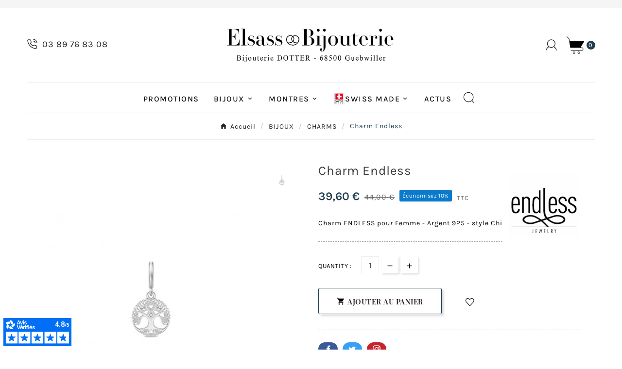

--- FILE ---
content_type: text/html; charset=utf-8
request_url: https://www.elsass-bijouterie.com/charms/11743-charm-endless.html
body_size: 32573
content:
<!doctype html><html lang="fr"><head><meta charset="utf-8"><meta http-equiv="x-ua-compatible" content="ie=edge"><link rel="canonical" href="https://www.elsass-bijouterie.com/charms/11743-charm-endless.html"><script type="application/ld+json">
  {
    "@context": "https://schema.org",
    "@type": "Organization",
    "name" : "ELSASS Bijouterie",
    "url" : "https://www.elsass-bijouterie.com/",
    "logo": {
      "@type": "ImageObject",
      "url":"https://www.elsass-bijouterie.com/img/logo-1743580383.jpg"
    }
  }
</script>

<script type="application/ld+json">
  {
    "@context": "https://schema.org",
    "@type": "WebPage",
    "isPartOf": {
      "@type": "WebSite",
      "url":  "https://www.elsass-bijouterie.com/",
      "name": "ELSASS Bijouterie"
    },
    "name": "Charm Endless",
    "url":  "https://www.elsass-bijouterie.com/charms/11743-charm-endless.html"
  }
</script>


  <script type="application/ld+json">
    {
      "@context": "https://schema.org",
      "@type": "BreadcrumbList",
      "itemListElement": [
                      {
              "@type": "ListItem",
              "position": 1,
              "name": "Accueil",
              "item": "https://www.elsass-bijouterie.com/"
              },                        {
              "@type": "ListItem",
              "position": 2,
              "name": "BIJOUX",
              "item": "https://www.elsass-bijouterie.com/411-bijoux"
              },                        {
              "@type": "ListItem",
              "position": 3,
              "name": "CHARMS",
              "item": "https://www.elsass-bijouterie.com/456-charms"
              },                        {
              "@type": "ListItem",
              "position": 4,
              "name": "Charm Endless",
              "item": "https://www.elsass-bijouterie.com/charms/11743-charm-endless.html"
              }            ]
          }
  </script>
<script type="application/ld+json">
  {
    "@context": "https://schema.org/",
    "@type": "Product",
    "name": "Charm Endless",
    "description": "charm endless",
    "category": "CHARMS",
    "image" :"https://www.elsass-bijouterie.com/14174-home_default/charm-endless.jpg",    "sku": "43346",
    "mpn": "43346",
        "brand": {
      "@type": "Thing",
      "name": "Endless"
    },                        "offers": {
            "@type": "Offer",
            "priceCurrency": "EUR",
            "name": "Charm Endless",
            "price": "39.6",
            "url": "https://www.elsass-bijouterie.com/charms/11743-charm-endless.html",
            "priceValidUntil": "2026-01-11",
                          "image": ["https://www.elsass-bijouterie.com/14174-large_default/charm-endless.jpg"],
                        "sku": "43346",
            "mpn": "43346",
                                                "availability": "https://schema.org/InStock",
            "seller": {
              "@type": "Organization",
              "name": "ELSASS Bijouterie"
            }
          }
                }
</script>

<title>Charm Endless</title><link rel="preconnect" href="https://fonts.googleapis.com">
<link rel="preconnect" href="https://fonts.gstatic.com" crossorigin>
<meta name="description" content="charm endless"><meta name="keywords" content=""><link rel="canonical" href="https://www.elsass-bijouterie.com/charms/11743-charm-endless.html"><meta property="og:title" content="Charm Endless" /><meta property="og:description" content="charm endless" /><meta property="og:url" content="https://www.elsass-bijouterie.com/charms/11743-charm-endless.html" /><meta property="og:site_name" content="ELSASS Bijouterie" /><meta name="viewport" content="width=device-width, initial-scale=1"><link rel="icon" type="image/vnd.microsoft.icon" href="https://www.elsass-bijouterie.com/img/favicon.ico?1743580383"><link rel="shortcut icon" type="image/x-icon" href="https://www.elsass-bijouterie.com/img/favicon.ico?1743580383"><link rel="stylesheet" href="https://www.elsass-bijouterie.com/themes/v1_royal_gems_13/assets/css/theme.css" type="text/css" media="all"><link rel="stylesheet" href="https://www.elsass-bijouterie.com/modules/blockreassurance/views/dist/front.css" type="text/css" media="all"><link rel="stylesheet" href="https://www.elsass-bijouterie.com/modules/ps_socialfollow/views/css/ps_socialfollow.css" type="text/css" media="all"><link rel="stylesheet" href="/modules/ps_checkout/views/css/payments.css?version=4.4.0" type="text/css" media="all"><link rel="stylesheet" href="https://www.elsass-bijouterie.com/modules/ps_searchbar/ps_searchbar.css" type="text/css" media="all"><link rel="stylesheet" href="https://www.elsass-bijouterie.com/modules/alma/views/css/alma-product.css" type="text/css" media="all"><link rel="stylesheet" href="https://cdn.jsdelivr.net/npm/@alma/widgets@3.x.x/dist/widgets.min.css" type="text/css" media="all"><link rel="stylesheet" href="https://www.elsass-bijouterie.com/modules/tvcmsadvanceblock/views/css/front.css" type="text/css" media="all"><link rel="stylesheet" href="https://www.elsass-bijouterie.com/modules/tvcmsblog/views/css/front.css" type="text/css" media="all"><link rel="stylesheet" href="https://www.elsass-bijouterie.com/modules/tvcmsblogdisplayposts/views/css/front.css" type="text/css" media="all"><link rel="stylesheet" href="https://www.elsass-bijouterie.com/modules/tvcmsbrandlist/views/css/front.css" type="text/css" media="all"><link rel="stylesheet" href="https://www.elsass-bijouterie.com/modules/tvcmscategoryslider/views/css/front.css" type="text/css" media="all"><link rel="stylesheet" href="https://www.elsass-bijouterie.com/modules/tvcmscookiesnotice/views/css/front.css" type="text/css" media="all"><link rel="stylesheet" href="https://www.elsass-bijouterie.com/modules/tvcmscustomerservices/views/css/front.css" type="text/css" media="all"><link rel="stylesheet" href="https://www.elsass-bijouterie.com/modules/tvcmscustomsetting/views/css/animation.css" type="text/css" media="all"><link rel="stylesheet" href="https://www.elsass-bijouterie.com/modules/tvcmscustomsetting/views/css/back.css" type="text/css" media="all"><link rel="stylesheet" href="https://www.elsass-bijouterie.com/modules/tvcmscustomsetting/views/css/slick-theme.min.css" type="text/css" media="all"><link rel="stylesheet" href="https://www.elsass-bijouterie.com/modules/tvcmssearch/views/css/front.css" type="text/css" media="all"><link rel="stylesheet" href="https://www.elsass-bijouterie.com/modules/tvcmssizechart/views/css/front.css" type="text/css" media="all"><link rel="stylesheet" href="https://www.elsass-bijouterie.com/modules/tvcmsslider/views/css/front.css" type="text/css" media="all"><link rel="stylesheet" href="https://www.elsass-bijouterie.com/modules/tvcmstabproducts/views/css/front.css" type="text/css" media="all"><link rel="stylesheet" href="https://www.elsass-bijouterie.com/modules/tvcmsthemeoptions/views/css/jquery.minicolors.css" type="text/css" media="all"><link rel="stylesheet" href="https://www.elsass-bijouterie.com/modules/tvcmsthemeoptions/views/css/bootstrap-toggle.min.css" type="text/css" media="all"><link rel="stylesheet" href="https://www.elsass-bijouterie.com/modules/tvcmsthemeoptions/views/css/front.css" type="text/css" media="all"><link rel="stylesheet" href="https://www.elsass-bijouterie.com/modules/tvcmswishlist/views/css/tvcmswishlist.css" type="text/css" media="all"><link rel="stylesheet" href="https://www.elsass-bijouterie.com/modules/netreviews/views/css/category-reloaded.css" type="text/css" media="all"><link rel="stylesheet" href="https://www.elsass-bijouterie.com/modules/googlemybusinessreviews/views/css/lib/slick/slick.css" type="text/css" media="all"><link rel="stylesheet" href="https://www.elsass-bijouterie.com/modules/googlemybusinessreviews/views/css/lib/slick/slick-theme.css" type="text/css" media="all"><link rel="stylesheet" href="https://www.elsass-bijouterie.com/modules/googlemybusinessreviews/views/css/reviews.css" type="text/css" media="all"><link rel="stylesheet" href="https://www.elsass-bijouterie.com/modules/tvcmscategoryproduct/views/css/front.css" type="text/css" media="all"><link rel="stylesheet" href="https://www.elsass-bijouterie.com/modules/tvcmsmegamenu/views/css/front.css" type="text/css" media="all"><link rel="stylesheet" href="https://www.elsass-bijouterie.com/js/jquery/ui/themes/base/minified/jquery-ui.min.css" type="text/css" media="all"><link rel="stylesheet" href="https://www.elsass-bijouterie.com/js/jquery/ui/themes/base/minified/jquery.ui.theme.min.css" type="text/css" media="all"><link rel="stylesheet" href="https://www.elsass-bijouterie.com/js/jquery/plugins/fancybox/jquery.fancybox.css" type="text/css" media="all"><link rel="stylesheet" href="https://www.elsass-bijouterie.com/modules/ps_imageslider/css/homeslider.css" type="text/css" media="all"><link rel="stylesheet" href="https://www.elsass-bijouterie.com/modules/tvcmsblog/views/css/tvcmsblog.css" type="text/css" media="all"><link rel="stylesheet" href="https://www.elsass-bijouterie.com/js/jquery/ui/themes/base/jquery.ui.core.css" type="text/css" media="all"><link rel="stylesheet" href="https://www.elsass-bijouterie.com/modules/pm_advancedsearch4/views/css/pm_advancedsearch4-17.css" type="text/css" media="all"><link rel="stylesheet" href="https://www.elsass-bijouterie.com/modules/pm_advancedsearch4/views/css/pm_advancedsearch4_dynamic.css" type="text/css" media="all"><link rel="stylesheet" href="https://www.elsass-bijouterie.com/modules/pm_advancedsearch4/views/css/selectize/selectize.css" type="text/css" media="all"><link rel="stylesheet" href="https://www.elsass-bijouterie.com/themes/v1_royal_gems_13/assets/css/custom.css" type="text/css" media="all"><style>.tvblog-date-username {
    display: none;
}
.tvproduct-timer.timeLoaded {
    display: none;
}

p.meta_author {
    display: none !important;
}

.tv-left-pannal-btn-wrapper {
   display: none !important;
}
.tv-advance-block-image:after {
display: none !important;
}
</style><script>var ASSearchUrl = "https:\/\/www.elsass-bijouterie.com\/module\/pm_advancedsearch4\/advancedsearch4";var TVCMSCUSTOMSETTING_BOTTOM_OPTION = "0";var TVCMSCUSTOMSETTING_DARK_MODE_INPUT = "0";var TVCMSCUSTOMSETTING_HOVER_IMG = "1";var TVCMSCUSTOMSETTING_MAIN_MENU_STICKY = "1";var TVCMSCUSTOMSETTING_PRODUCT_PAGE_BOTTOM_STICKY_STATUS = "1";var TVCMSCUSTOMSETTING_VERTICAL_MENU_OPEN = "0";var TVCMSCUSTOMSETTING_WOW_JS = "0";var TVCMSCUSTOMSETTING_iso_code_country = false;var TVCMSFRONTSIDE_THEME_SETTING_SHOW = "0";var alcapixel_addtocart_element = ".product-actions .add";var alcapixel_url_send = "https:\/\/www.elsass-bijouterie.com\/module\/alcapixelsocial\/send?token=52e1f67d7a9fd41ab7bd8f20c6a036f0";var as4_orderBySalesAsc = "Meilleures ventes en dernier";var as4_orderBySalesDesc = "Meilleures ventes en premier";var baseDir = "https:\/\/www.elsass-bijouterie.com\/";var btGapTag = {"tagContent":{"tracking_type":{"label":"tracking_type","value":"view_item"},"content_type":{"label":"content_type","value":"'product'"},"contents":{"label":"contents","value":[{"item_id":"11743","item_name":"Charm Endless","currency":"EUR","item_category":"CHARMS","price":39.6,"item_brand":"Endless"}]},"coupon_name":{"label":"coupon","value":"no_coupon"},"value":{"label":"value","value":39.6},"currency":{"label":"currency","value":"EUR"}},"js":{"elementCategoryProduct":"article.product-miniature","elementShipping":"input[type=radio]","elementPayment":".ps-shown-by-js","elementlogin":"button#submit-login","elementsignup":"div.no-account","elementWishCat":"button.wishlist-button-add","elementWishProd":"button.wishlist-button-add"},"gaId":"G-1XKK5ZH27M","gaEnable":"1","gaEnhancedConversion":"1","ajaxUrl":"https:\/\/www.elsass-bijouterie.com\/module\/ganalyticspro\/ajax","token":"dcb01f37b1c6c83132e6a31a34b83793","bRefund":false,"bPartialRefund":false,"bUseConsent":"","bforceTag":"","bUseAxeption":"","bConsentHtmlElement":"","bConsentHtmlElementSecond":"","iConsentConsentLvl":0,"referer":null,"acbIsInstalled":false,"tagCurrency":"EUR","gaUserId":0};var getThemeOptionsLink = "https:\/\/www.elsass-bijouterie.com\/module\/tvcmsthemeoptions\/default";var gettvcmscategoryproductlink = "https:\/\/www.elsass-bijouterie.com\/module\/tvcmscategoryproduct\/default";var gettvcmsfeaturedproductslink = "https:\/\/www.elsass-bijouterie.com\/module\/tvcmsfeaturedproducts\/default";var gettvcmsmegamenulink = "https:\/\/www.elsass-bijouterie.com\/module\/tvcmsmegamenu\/default";var gettvcmstabproductslink = "https:\/\/www.elsass-bijouterie.com\/module\/tvcmstabproducts\/default";var prestashop = {"cart":{"products":[],"totals":{"total":{"type":"total","label":"Total","amount":0,"value":"0,00\u00a0\u20ac"},"total_including_tax":{"type":"total","label":"Total TTC","amount":0,"value":"0,00\u00a0\u20ac"},"total_excluding_tax":{"type":"total","label":"Total HT :","amount":0,"value":"0,00\u00a0\u20ac"}},"subtotals":{"products":{"type":"products","label":"Sous-total","amount":0,"value":"0,00\u00a0\u20ac"},"discounts":null,"shipping":{"type":"shipping","label":"Livraison","amount":0,"value":""},"tax":null},"products_count":0,"summary_string":"0 articles","vouchers":{"allowed":1,"added":[]},"discounts":[],"minimalPurchase":0,"minimalPurchaseRequired":""},"currency":{"id":1,"name":"Euro","iso_code":"EUR","iso_code_num":"978","sign":"\u20ac"},"customer":{"lastname":null,"firstname":null,"email":null,"birthday":null,"newsletter":null,"newsletter_date_add":null,"optin":null,"website":null,"company":null,"siret":null,"ape":null,"is_logged":false,"gender":{"type":null,"name":null},"addresses":[]},"country":{"id_zone":"9","id_currency":"0","call_prefix":"33","iso_code":"FR","active":"1","contains_states":"0","need_identification_number":"0","need_zip_code":"1","zip_code_format":"NNNNN","display_tax_label":"1","name":"France","id":8},"language":{"name":"Fran\u00e7ais (French)","iso_code":"fr","locale":"fr-FR","language_code":"fr","active":"1","is_rtl":"0","date_format_lite":"d\/m\/Y","date_format_full":"d\/m\/Y H:i:s","id":1},"page":{"title":"","canonical":"https:\/\/www.elsass-bijouterie.com\/charms\/11743-charm-endless.html","meta":{"title":"Charm Endless","description":"charm endless","keywords":"","robots":"index"},"page_name":"product","body_classes":{"lang-fr":true,"lang-rtl":false,"country-FR":true,"currency-EUR":true,"layout-full-width":true,"page-product":true,"tax-display-enabled":true,"page-customer-account":false,"product-id-11743":true,"product-Charm Endless":true,"product-id-category-456":true,"product-id-manufacturer-41":true,"product-id-supplier-0":true,"product-available-for-order":true},"admin_notifications":[],"password-policy":{"feedbacks":{"0":"Tr\u00e8s faible","1":"Faible","2":"Moyenne","3":"Fort","4":"Tr\u00e8s fort","Straight rows of keys are easy to guess":"Les suites de touches sur le clavier sont faciles \u00e0 deviner","Short keyboard patterns are easy to guess":"Les mod\u00e8les courts sur le clavier sont faciles \u00e0 deviner.","Use a longer keyboard pattern with more turns":"Utilisez une combinaison de touches plus longue et plus complexe.","Repeats like \"aaa\" are easy to guess":"Les r\u00e9p\u00e9titions (ex. : \"aaa\") sont faciles \u00e0 deviner.","Repeats like \"abcabcabc\" are only slightly harder to guess than \"abc\"":"Les r\u00e9p\u00e9titions (ex. : \"abcabcabc\") sont seulement un peu plus difficiles \u00e0 deviner que \"abc\".","Sequences like abc or 6543 are easy to guess":"Les s\u00e9quences (ex. : abc ou 6543) sont faciles \u00e0 deviner.","Recent years are easy to guess":"Les ann\u00e9es r\u00e9centes sont faciles \u00e0 deviner.","Dates are often easy to guess":"Les dates sont souvent faciles \u00e0 deviner.","This is a top-10 common password":"Ce mot de passe figure parmi les 10 mots de passe les plus courants.","This is a top-100 common password":"Ce mot de passe figure parmi les 100 mots de passe les plus courants.","This is a very common password":"Ceci est un mot de passe tr\u00e8s courant.","This is similar to a commonly used password":"Ce mot de passe est similaire \u00e0 un mot de passe couramment utilis\u00e9.","A word by itself is easy to guess":"Un mot seul est facile \u00e0 deviner.","Names and surnames by themselves are easy to guess":"Les noms et les surnoms seuls sont faciles \u00e0 deviner.","Common names and surnames are easy to guess":"Les noms et les pr\u00e9noms courants sont faciles \u00e0 deviner.","Use a few words, avoid common phrases":"Utilisez quelques mots, \u00e9vitez les phrases courantes.","No need for symbols, digits, or uppercase letters":"Pas besoin de symboles, de chiffres ou de majuscules.","Avoid repeated words and characters":"\u00c9viter de r\u00e9p\u00e9ter les mots et les caract\u00e8res.","Avoid sequences":"\u00c9viter les s\u00e9quences.","Avoid recent years":"\u00c9vitez les ann\u00e9es r\u00e9centes.","Avoid years that are associated with you":"\u00c9vitez les ann\u00e9es qui vous sont associ\u00e9es.","Avoid dates and years that are associated with you":"\u00c9vitez les dates et les ann\u00e9es qui vous sont associ\u00e9es.","Capitalization doesn't help very much":"Les majuscules ne sont pas tr\u00e8s utiles.","All-uppercase is almost as easy to guess as all-lowercase":"Un mot de passe tout en majuscules est presque aussi facile \u00e0 deviner qu'un mot de passe tout en minuscules.","Reversed words aren't much harder to guess":"Les mots invers\u00e9s ne sont pas beaucoup plus difficiles \u00e0 deviner.","Predictable substitutions like '@' instead of 'a' don't help very much":"Les substitutions pr\u00e9visibles comme '\"@\" au lieu de \"a\" n'aident pas beaucoup.","Add another word or two. Uncommon words are better.":"Ajoutez un autre mot ou deux. Pr\u00e9f\u00e9rez les mots peu courants."}}},"shop":{"name":"ELSASS Bijouterie","logo":"https:\/\/www.elsass-bijouterie.com\/img\/logo-1743580383.jpg","stores_icon":"https:\/\/www.elsass-bijouterie.com\/img\/logo_stores.png","favicon":"https:\/\/www.elsass-bijouterie.com\/img\/favicon.ico"},"core_js_public_path":"\/themes\/","urls":{"base_url":"https:\/\/www.elsass-bijouterie.com\/","current_url":"https:\/\/www.elsass-bijouterie.com\/charms\/11743-charm-endless.html","shop_domain_url":"https:\/\/www.elsass-bijouterie.com","img_ps_url":"https:\/\/www.elsass-bijouterie.com\/img\/","img_cat_url":"https:\/\/www.elsass-bijouterie.com\/img\/c\/","img_lang_url":"https:\/\/www.elsass-bijouterie.com\/img\/l\/","img_prod_url":"https:\/\/www.elsass-bijouterie.com\/img\/p\/","img_manu_url":"https:\/\/www.elsass-bijouterie.com\/img\/m\/","img_sup_url":"https:\/\/www.elsass-bijouterie.com\/img\/su\/","img_ship_url":"https:\/\/www.elsass-bijouterie.com\/img\/s\/","img_store_url":"https:\/\/www.elsass-bijouterie.com\/img\/st\/","img_col_url":"https:\/\/www.elsass-bijouterie.com\/img\/co\/","img_url":"https:\/\/www.elsass-bijouterie.com\/themes\/v1_royal_gems_13\/assets\/img\/","css_url":"https:\/\/www.elsass-bijouterie.com\/themes\/v1_royal_gems_13\/assets\/css\/","js_url":"https:\/\/www.elsass-bijouterie.com\/themes\/v1_royal_gems_13\/assets\/js\/","pic_url":"https:\/\/www.elsass-bijouterie.com\/upload\/","theme_assets":"https:\/\/www.elsass-bijouterie.com\/themes\/v1_royal_gems_13\/assets\/","theme_dir":"https:\/\/www.elsass-bijouterie.com\/themes\/v1_royal_gems_13\/","pages":{"address":"https:\/\/www.elsass-bijouterie.com\/adresse","addresses":"https:\/\/www.elsass-bijouterie.com\/adresses","authentication":"https:\/\/www.elsass-bijouterie.com\/connexion","manufacturer":"https:\/\/www.elsass-bijouterie.com\/fabricants","cart":"https:\/\/www.elsass-bijouterie.com\/panier","category":"https:\/\/www.elsass-bijouterie.com\/index.php?controller=category","cms":"https:\/\/www.elsass-bijouterie.com\/index.php?controller=cms","contact":"https:\/\/www.elsass-bijouterie.com\/nous-contacter","discount":"https:\/\/www.elsass-bijouterie.com\/reduction","guest_tracking":"https:\/\/www.elsass-bijouterie.com\/suivi-commande-invite","history":"https:\/\/www.elsass-bijouterie.com\/historique-commandes","identity":"https:\/\/www.elsass-bijouterie.com\/identite","index":"https:\/\/www.elsass-bijouterie.com\/","my_account":"https:\/\/www.elsass-bijouterie.com\/mon-compte","order_confirmation":"https:\/\/www.elsass-bijouterie.com\/confirmation-commande","order_detail":"https:\/\/www.elsass-bijouterie.com\/index.php?controller=order-detail","order_follow":"https:\/\/www.elsass-bijouterie.com\/suivi-commande","order":"https:\/\/www.elsass-bijouterie.com\/commande","order_return":"https:\/\/www.elsass-bijouterie.com\/index.php?controller=order-return","order_slip":"https:\/\/www.elsass-bijouterie.com\/avoirs","pagenotfound":"https:\/\/www.elsass-bijouterie.com\/page-introuvable","password":"https:\/\/www.elsass-bijouterie.com\/recuperation-mot-de-passe","pdf_invoice":"https:\/\/www.elsass-bijouterie.com\/index.php?controller=pdf-invoice","pdf_order_return":"https:\/\/www.elsass-bijouterie.com\/index.php?controller=pdf-order-return","pdf_order_slip":"https:\/\/www.elsass-bijouterie.com\/index.php?controller=pdf-order-slip","prices_drop":"https:\/\/www.elsass-bijouterie.com\/promotions","product":"https:\/\/www.elsass-bijouterie.com\/index.php?controller=product","registration":"https:\/\/www.elsass-bijouterie.com\/index.php?controller=registration","search":"https:\/\/www.elsass-bijouterie.com\/recherche","sitemap":"https:\/\/www.elsass-bijouterie.com\/plan-site","stores":"https:\/\/www.elsass-bijouterie.com\/magasins","supplier":"https:\/\/www.elsass-bijouterie.com\/fournisseur","new_products":"https:\/\/www.elsass-bijouterie.com\/nouveaux-produits","brands":"https:\/\/www.elsass-bijouterie.com\/fabricants","register":"https:\/\/www.elsass-bijouterie.com\/index.php?controller=registration","order_login":"https:\/\/www.elsass-bijouterie.com\/commande?login=1"},"alternative_langs":[],"actions":{"logout":"https:\/\/www.elsass-bijouterie.com\/?mylogout="},"no_picture_image":{"bySize":{"side_product_default":{"url":"https:\/\/www.elsass-bijouterie.com\/img\/p\/fr-default-side_product_default.jpg","width":86,"height":86},"small_default":{"url":"https:\/\/www.elsass-bijouterie.com\/img\/p\/fr-default-small_default.jpg","width":98,"height":98},"cart_default":{"url":"https:\/\/www.elsass-bijouterie.com\/img\/p\/fr-default-cart_default.jpg","width":125,"height":125},"add_cart_def":{"url":"https:\/\/www.elsass-bijouterie.com\/img\/p\/fr-default-add_cart_def.jpg","width":200,"height":200},"home_default":{"url":"https:\/\/www.elsass-bijouterie.com\/img\/p\/fr-default-home_default.jpg","width":268,"height":268},"medium_default":{"url":"https:\/\/www.elsass-bijouterie.com\/img\/p\/fr-default-medium_default.jpg","width":452,"height":452},"pd_custom":{"url":"https:\/\/www.elsass-bijouterie.com\/img\/p\/fr-default-pd_custom.jpg","width":452,"height":452},"pd4_def":{"url":"https:\/\/www.elsass-bijouterie.com\/img\/p\/fr-default-pd4_def.jpg","width":724,"height":724},"large_default":{"url":"https:\/\/www.elsass-bijouterie.com\/img\/p\/fr-default-large_default.jpg","width":800,"height":800}},"small":{"url":"https:\/\/www.elsass-bijouterie.com\/img\/p\/fr-default-side_product_default.jpg","width":86,"height":86},"medium":{"url":"https:\/\/www.elsass-bijouterie.com\/img\/p\/fr-default-home_default.jpg","width":268,"height":268},"large":{"url":"https:\/\/www.elsass-bijouterie.com\/img\/p\/fr-default-large_default.jpg","width":800,"height":800},"legend":""}},"configuration":{"display_taxes_label":true,"display_prices_tax_incl":true,"is_catalog":false,"show_prices":true,"opt_in":{"partner":false},"quantity_discount":{"type":"discount","label":"Remise sur prix unitaire"},"voucher_enabled":1,"return_enabled":0},"field_required":[],"breadcrumb":{"links":[{"title":"Accueil","url":"https:\/\/www.elsass-bijouterie.com\/"},{"title":"BIJOUX","url":"https:\/\/www.elsass-bijouterie.com\/411-bijoux"},{"title":"CHARMS","url":"https:\/\/www.elsass-bijouterie.com\/456-charms"},{"title":"Charm Endless","url":"https:\/\/www.elsass-bijouterie.com\/charms\/11743-charm-endless.html"}],"count":4},"link":{"protocol_link":"https:\/\/","protocol_content":"https:\/\/"},"time":1766860985,"static_token":"dcb01f37b1c6c83132e6a31a34b83793","token":"52e1f67d7a9fd41ab7bd8f20c6a036f0","debug":false,"modules":{"alma":false}};var prestashopFacebookAjaxController = "https:\/\/www.elsass-bijouterie.com\/module\/ps_facebook\/Ajax";var ps_checkout3dsEnabled = true;var ps_checkoutApplePayUrl = "https:\/\/www.elsass-bijouterie.com\/module\/ps_checkout\/applepay";var ps_checkoutAutoRenderDisabled = false;var ps_checkoutCancelUrl = "https:\/\/www.elsass-bijouterie.com\/module\/ps_checkout\/cancel";var ps_checkoutCardBrands = ["MASTERCARD","VISA","AMEX","CB_NATIONALE"];var ps_checkoutCardFundingSourceImg = "\/modules\/ps_checkout\/views\/img\/payment-cards.png";var ps_checkoutCardLogos = {"AMEX":"\/modules\/ps_checkout\/views\/img\/amex.svg","CB_NATIONALE":"\/modules\/ps_checkout\/views\/img\/cb.svg","DINERS":"\/modules\/ps_checkout\/views\/img\/diners.svg","DISCOVER":"\/modules\/ps_checkout\/views\/img\/discover.svg","JCB":"\/modules\/ps_checkout\/views\/img\/jcb.svg","MAESTRO":"\/modules\/ps_checkout\/views\/img\/maestro.svg","MASTERCARD":"\/modules\/ps_checkout\/views\/img\/mastercard.svg","UNIONPAY":"\/modules\/ps_checkout\/views\/img\/unionpay.svg","VISA":"\/modules\/ps_checkout\/views\/img\/visa.svg"};var ps_checkoutCartProductCount = 0;var ps_checkoutCheckUrl = "https:\/\/www.elsass-bijouterie.com\/module\/ps_checkout\/check";var ps_checkoutCheckoutTranslations = {"checkout.go.back.link.title":"Retourner au tunnel de commande","checkout.go.back.label":"Tunnel de commande","checkout.card.payment":"Paiement par carte","checkout.page.heading":"R\u00e9sum\u00e9 de commande","checkout.cart.empty":"Votre panier d'achat est vide.","checkout.page.subheading.card":"Carte","checkout.page.subheading.paypal":"PayPal","checkout.payment.by.card":"Vous avez choisi de payer par carte.","checkout.payment.by.paypal":"Vous avez choisi de payer par PayPal.","checkout.order.summary":"Voici un r\u00e9sum\u00e9 de votre commande :","checkout.order.amount.total":"Le montant total de votre panier est de","checkout.order.included.tax":"(TTC)","checkout.order.confirm.label":"Veuillez finaliser votre commande en cliquant sur &quot;Je valide ma commande&quot;","paypal.hosted-fields.label.card-name":"Nom du titulaire de la carte","paypal.hosted-fields.placeholder.card-name":"Nom du titulaire de la carte","paypal.hosted-fields.label.card-number":"Num\u00e9ro de carte","paypal.hosted-fields.placeholder.card-number":"Num\u00e9ro de carte","paypal.hosted-fields.label.expiration-date":"Date d'expiration","paypal.hosted-fields.placeholder.expiration-date":"MM\/YY","paypal.hosted-fields.label.cvv":"Code de s\u00e9curit\u00e9","paypal.hosted-fields.placeholder.cvv":"XXX","payment-method-logos.title":"Paiement 100% s\u00e9curis\u00e9","express-button.cart.separator":"ou","express-button.checkout.express-checkout":"Achat rapide","error.paypal-sdk":"No PayPal Javascript SDK Instance","error.google-pay-sdk":"No Google Pay Javascript SDK Instance","error.google-pay.transaction-info":"An error occurred fetching Google Pay transaction info","error.apple-pay-sdk":"No Apple Pay Javascript SDK Instance","error.apple-pay.payment-request":"An error occurred fetching Apple Pay payment request","checkout.payment.others.link.label":"Autres moyens de paiement","checkout.payment.others.confirm.button.label":"Je valide ma commande","checkout.form.error.label":"Une erreur s'est produite lors du paiement. Veuillez r\u00e9essayer ou contacter le support.","loader-component.label.header":"Merci pour votre achat !","loader-component.label.body":"Veuillez patienter, nous traitons votre paiement","loader-component.label.body.longer":"This is taking longer than expected. Please wait...","error.paypal-sdk.contingency.cancel":"Authentification du titulaire de carte annul\u00e9e, veuillez choisir un autre moyen de paiement ou essayez de nouveau.","error.paypal-sdk.contingency.error":"Une erreur est survenue lors de l'authentification du titulaire de la carte, veuillez choisir un autre moyen de paiement ou essayez de nouveau.","error.paypal-sdk.contingency.failure":"Echec de l'authentification du titulaire de la carte, veuillez choisir un autre moyen de paiement ou essayez de nouveau.","error.paypal-sdk.contingency.unknown":"L'identit\u00e9 du titulaire de la carte n'a pas pu \u00eatre v\u00e9rifi\u00e9e, veuillez choisir un autre moyen de paiement ou essayez de nouveau.","ok":"Ok","cancel":"Annuler","checkout.payment.token.delete.modal.header":"Voulez-vous supprimer cette m\u00e9thode de paiement ?","checkout.payment.token.delete.modal.content":"Cette m\u00e9thode de paiement sera supprim\u00e9e de votre compte :","checkout.payment.token.delete.modal.confirm-button":"Supprimer cette m\u00e9thode de paiement","checkout.payment.loader.processing-request":"Veuillez patienter, nous traitons votre demande...","APPLE_PAY_MERCHANT_SESSION_VALIDATION_ERROR":"Nous ne pouvons pas traiter votre paiement Apple Pay pour le moment. Cela peut \u00eatre d\u00fb \u00e0 un probl\u00e8me de v\u00e9rification de la configuration du paiement pour ce site. Veuillez r\u00e9essayer plus tard ou choisir un autre moyen de paiement.","APPROVE_APPLE_PAY_VALIDATION_ERROR":"Nous avons rencontr\u00e9 un probl\u00e8me lors du traitement de votre paiement Apple Pay. Veuillez v\u00e9rifier les d\u00e9tails de votre commande et r\u00e9essayer, ou utiliser un autre moyen de paiement."};var ps_checkoutCheckoutUrl = "https:\/\/www.elsass-bijouterie.com\/commande";var ps_checkoutConfirmUrl = "https:\/\/www.elsass-bijouterie.com\/confirmation-commande";var ps_checkoutCreateUrl = "https:\/\/www.elsass-bijouterie.com\/module\/ps_checkout\/create";var ps_checkoutCspNonce = "";var ps_checkoutCustomMarks = {"google_pay":"\/modules\/ps_checkout\/views\/img\/google_pay.svg","apple_pay":"\/modules\/ps_checkout\/views\/img\/apple_pay.svg"};var ps_checkoutExpressCheckoutCartEnabled = false;var ps_checkoutExpressCheckoutOrderEnabled = false;var ps_checkoutExpressCheckoutProductEnabled = false;var ps_checkoutExpressCheckoutSelected = false;var ps_checkoutExpressCheckoutUrl = "https:\/\/www.elsass-bijouterie.com\/module\/ps_checkout\/ExpressCheckout";var ps_checkoutFundingSource = "paypal";var ps_checkoutFundingSourcesSorted = ["paypal","google_pay","apple_pay"];var ps_checkoutGooglePayUrl = "https:\/\/www.elsass-bijouterie.com\/module\/ps_checkout\/googlepay";var ps_checkoutHostedFieldsContingencies = "SCA_WHEN_REQUIRED";var ps_checkoutHostedFieldsEnabled = false;var ps_checkoutHostedFieldsSelected = false;var ps_checkoutIconsPath = "\/modules\/ps_checkout\/views\/img\/icons\/";var ps_checkoutLanguageIsoCode = "fr";var ps_checkoutLoaderImage = "\/modules\/ps_checkout\/views\/img\/loader.svg";var ps_checkoutPartnerAttributionId = "PrestaShop_Cart_PSXO_PSDownload";var ps_checkoutPayLaterCartPageButtonEnabled = false;var ps_checkoutPayLaterCategoryPageBannerEnabled = false;var ps_checkoutPayLaterHomePageBannerEnabled = false;var ps_checkoutPayLaterOrderPageBannerEnabled = false;var ps_checkoutPayLaterOrderPageButtonEnabled = false;var ps_checkoutPayLaterOrderPageMessageEnabled = false;var ps_checkoutPayLaterProductPageBannerEnabled = false;var ps_checkoutPayLaterProductPageButtonEnabled = false;var ps_checkoutPayLaterProductPageMessageEnabled = false;var ps_checkoutPayPalButtonConfiguration = null;var ps_checkoutPayPalEnvironment = "LIVE";var ps_checkoutPayPalOrderId = "";var ps_checkoutPayPalSdkConfig = {"clientId":"AXjYFXWyb4xJCErTUDiFkzL0Ulnn-bMm4fal4G-1nQXQ1ZQxp06fOuE7naKUXGkq2TZpYSiI9xXbs4eo","merchantId":"8Z46SRNU9MJLY","currency":"EUR","intent":"capture","commit":"false","vault":"false","integrationDate":"2024-04-01","dataPartnerAttributionId":"PrestaShop_Cart_PSXO_PSDownload","dataCspNonce":"","dataEnable3ds":"true","disableFunding":"bancontact,blik,card,eps,giropay,ideal,mybank,p24,paylater","components":"marks,funding-eligibility,googlepay,applepay"};var ps_checkoutPayWithTranslations = {"paypal":"Payer avec PAYPAL","google_pay":"Payer par Google Pay","apple_pay":"Payer par Apple Pay"};var ps_checkoutPaymentMethodLogosTitleImg = "\/modules\/ps_checkout\/views\/img\/lock_checkout.svg";var ps_checkoutPaymentUrl = "https:\/\/www.elsass-bijouterie.com\/module\/ps_checkout\/payment";var ps_checkoutRenderPaymentMethodLogos = true;var ps_checkoutValidateUrl = "https:\/\/www.elsass-bijouterie.com\/module\/ps_checkout\/validate";var ps_checkoutVaultUrl = "https:\/\/www.elsass-bijouterie.com\/module\/ps_checkout\/vault";var ps_checkoutVersion = "4.4.0";var psemailsubscription_subscription = "https:\/\/www.elsass-bijouterie.com\/module\/ps_emailsubscription\/subscription";var psr_icon_color = "#F19D76";var static_token = "dcb01f37b1c6c83132e6a31a34b83793";var tvMainSmartSpeed = "600";var tvcms_base_dir = "https:\/\/www.elsass-bijouterie.com\/";var tvcms_setting = true;var tvthemename = "v1_royal_gems_13";var wish_link = "https:\/\/www.elsass-bijouterie.com\/module\/tvcmswishlist\/mywishlist";</script><script data-keepinline="true" type="text/javascript" src="https://cache.consentframework.com/js/pa/44435/c/Skt51/stub" referrerpolicy="unsafe-url" charset="utf-8"></script>
<script data-keepinline="true" type="text/javascript" src="https://choices.consentframework.com/js/pa/44435/c/Skt51/cmp" referrerpolicy="unsafe-url" charset="utf-8" async></script>

<script async charset="utf-8" src="https://widgets.rr.skeepers.io/generated/7354f50c-9c30-a7c4-b1d6-16865a5a7875/469d60ff-5016-4a0b-894d-69ce5c00bef5.js"></script>	<script async src="https://www.googletagmanager.com/gtag/js?id=G-1XKK5ZH27M"></script>
<script type="text/javascript" data-tag-concierge-scripts>
  window.dataLayer = window.dataLayer || [];
  window.tagConcierge = {
    /*
     * empty cart bug, fixed in PrestaShop 1.7.8.0
     */
    originalXhrOpen: XMLHttpRequest.prototype.open,
    lastPrestashopCartFromResponse: null,
    lastViewedProduct: null,
    prestashopCart: { ...prestashop.cart },
    eventListeners: {},
    mapProductToItem: (product) => {
      return {
        item_id: product.id,
        item_name: product.name,
        price: parseFloat(product.price),
        item_brand: product.brand,
        item_category: product.category,
        item_variant: product.variant,
        quantity: product.minimal_quantity,
      };
    },
    eventBase: () => {
      return {
        event: null,
        ecommerce: {
          currency: prestashop.currency.iso_code,
          items: [],
        }
      };
    },
    getProductsValue: (event) => {
      let value = 0;
      for (let item of event.ecommerce.items) {
        value += item.price * item.quantity;
      }
      return value.toFixed(2);
    },
    on: (event, callback) => {
      if (false === window.tagConcierge.eventListeners.hasOwnProperty(event)) {
        window.tagConcierge.eventListeners[event] = [];
      }

      window.tagConcierge.eventListeners[event].push(callback);
    },
    dispatch: (event, data) => {
      if (false === window.tagConcierge.eventListeners.hasOwnProperty(event)) {
       return;
      }

      window.tagConcierge.eventListeners[event].forEach((callback) => {
        callback(data);
      });
    }
  };

  if ('undefined' === typeof window.tagConcierge.prestashopCart.products) {
      window.tagConcierge.prestashopCart.products = [];
  }

  /*
   * empty cart bug, fixed in PrestaShop 1.7.8.0
   */
  XMLHttpRequest.prototype.open = function () {
    this.addEventListener('load', function () {
      try {
        let response = JSON.parse(this.responseText);
        if (undefined === response.cart) {
          return;
        }
        window.tagConcierge.lastPrestashopCartFromResponse = response.cart;
      } catch (e) {
      }
    });
    window.tagConcierge.originalXhrOpen.apply(this, arguments);
  };
</script>

<!-- Google Tag Manager -->
<script>(function(w,d,s,l,i){w[l]=w[l]||[];w[l].push({'gtm.start':
new Date().getTime(),event:'gtm.js'});var f=d.getElementsByTagName(s)[0],
j=d.createElement(s),dl=l!='dataLayer'?'&l='+l:'';j.async=true;j.src=
'https://www.googletagmanager.com/gtm.js?id='+i+dl;f.parentNode.insertBefore(j,f);
})(window,document,'script','dataLayer','GTM-K52LR8J');</script>
<!-- End Google Tag Manager -->
<script>
var alcafbp_type = 'ViewContent';
var alcafbp_content = {content_name: 'Charm Endless (FR)', content_ids: 11743, content_id: 11743, content_type: 'product', value: 39.6, currency: 'EUR'}; var alcafbp_track = 'track';
var alcafbp_controller = 'product';
var alcafbp_category_product = 'CHARMS (FR)';
var alcafbp_contact = '0';
var alcafbp_actives = {FACEBOOK_ACTIVE: 1, TIKTOK_ACTIVE: 0, FACEBOOK_TOKEN: 0}; </script>

    <!-- Facebook Pixel Code -->
    
        <script>
        !function(f,b,e,v,n,t,s)
        {if(f.fbq)return;n=f.fbq=function(){n.callMethod? n.callMethod.apply(n,arguments):n.queue.push(arguments)};
        if(!f._fbq)f._fbq=n;n.push=n;n.loaded=!0;n.version='2.0';
        n.queue=[];t=b.createElement(e);t.async=!0;
        t.src=v;s=b.getElementsByTagName(e)[0];
        s.parentNode.insertBefore(t,s)}(window, document,'script', 'https://connect.facebook.net/en_US/fbevents.js');
        fbq('init', '639614272383917');
        fbq('track', 'PageView');
        </script>
        <noscript>
        <img height="1" width="1" style="display:none" src="https://www.facebook.com/tr?id=639614272383917&ev=PageView&noscript=1"/>
        </noscript>
    


<link rel="dns-prefetch" href="https://www.elsass-bijouterie.com" /><link rel="preconnect" href="https://www.elsass-bijouterie.com" crossorigin/><link rel="preload" href="https://www.elsass-bijouterie.com/themes/v1_royal_gems_13/assets/css/570eb83859dc23dd0eec423a49e147fe.woff2" as="font" type="font/woff2" crossorigin /><link as="style" rel="stylesheet preload" type="text/css" href="https://www.elsass-bijouterie.com/themes/v1_royal_gems_13/assets/css/material-fonts.css" /><link as="style" rel="stylesheet preload" type="text/css" href="https://www.elsass-bijouterie.com/themes/v1_royal_gems_13/assets/css/karla.css" /><link as="style" rel="stylesheet preload" type="text/css" href="https://www.elsass-bijouterie.com/themes/v1_royal_gems_13/assets/css/playfair-display.css" /><meta content="width=device-width, initial-scale=1" name="viewport"><meta property="og:type" content="product"><meta property="og:url" content="https://www.elsass-bijouterie.com/charms/11743-charm-endless.html"><meta property="og:title" content="Charm Endless"><meta property="og:site_name" content="ELSASS Bijouterie"><meta property="og:description" content="charm endless"><meta property="og:image" content="https://www.elsass-bijouterie.com/14174-large_default/charm-endless.jpg"><meta property="product:pretax_price:amount" content="33"><meta property="product:pretax_price:currency" content="EUR"><meta property="product:price:amount" content="39.6"><meta property="product:price:currency" content="EUR"></head><body id="product" class="lang-fr country-fr currency-eur layout-full-width page-product tax-display-enabled product-id-11743 product-charm-endless product-id-category-456 product-id-manufacturer-41 product-id-supplier-0 product-available-for-order text1-dark  text2-light"  data-mouse-hover-img='1' data-menu-sticky='1'><!-- Google Tag Manager (noscript) -->
<noscript><iframe src="https://www.googletagmanager.com/ns.html?id=GTM-K52LR8J"
height="0" width="0" style="display:none;visibility:hidden"></iframe></noscript>
<!-- End Google Tag Manager (noscript) --><main><div class="tvcms-loading-overlay"><div class="tvcms-loading-inner"><img class="logo img-responsive" src="https://www.elsass-bijouterie.com/img/logo-1743580383.jpg" alt="ELSASS Bijouterie"  height="51" width="205"/><img src="https://www.elsass-bijouterie.com/themes/v1_royal_gems_13/assets/img/themevolty/tv_loading.gif" alt="" height="101" width="114"/></div></div><div class="tv-main-div " ><header id="header">    <div class="tvcmsdesktop-top-header-wrapper header-7" data-header-layout="7"><div class='container-fluid tvcmsdesktop-top-header'><div class="container tvcmsdesktop-top-wrapper"><div class='tvheader-offer-wrapper col-xl-6 col-lg-6 col-md-6 col-sm-12'></div><div class='tvheader-language-currency-wrapper col-xl-6 col-lg-6 col-md-6 col-sm-12'><div class="tvheader-language"></div><div class="tvheader-currency"></div></div></div></div><div class='container-fluid tvcmsdesktop-top-second hidden-md-down'><div class="container"><div class="row tvcmsdesktop-top-header-box"><div class="col-sm-12 col-md-4 col-lg-4 col-xl-4 tvcmsdesktop-contact">    <div id="_desktop_contact_link" class=""><div id="contact-link"><a href="tel:03 89 76 83 08"><svg aria-hidden="true" focusable="false" width="22px" height="22px" style="-ms-transform: rotate(360deg); -webkit-transform: rotate(360deg); transform: rotate(360deg);" preserveAspectRatio="xMidYMid meet" viewBox="0 0 24 24"><g fill="none" stroke="#222222" stroke-width="1.5" stroke-linecap="round" stroke-linejoin="round"><path d="M15.05 5A5 5 0 0 1 19 8.95M15.05 1A9 9 0 0 1 23 8.94m-1 7.98v3a2 2 0 0 1-2.18 2a19.79 19.79 0 0 1-8.63-3.07a19.5 19.5 0 0 1-6-6a19.79 19.79 0 0 1-3.07-8.67A2 2 0 0 1 4.11 2h3a2 2 0 0 1 2 1.72a12.84 12.84 0 0 0 .7 2.81a2 2 0 0 1-.45 2.11L8.09 9.91a16 16 0 0 0 6 6l1.27-1.27a2 2 0 0 1 2.11-.45a12.84 12.84 0 0 0 2.81.7A2 2 0 0 1 22 16.92z" stroke="#222222"></path></g><rect x="0" y="0" width="24" height="24" fill="rgba(0, 0, 0, 0)"></rect></svg><span>03 89 76 83 08</span></a></div></div></div><div class='col-sm-12 col-md-4 col-lg-4 col-xl-4 tvcms-header-logo-wrapper'><div class="hidden-sm-down tvcms-header-logo" id="tvcmsdesktop-logo"><div class="tv-header-logo"><a href="https://www.elsass-bijouterie.com/"><img class="logo img-responsive" src="https://www.elsass-bijouterie.com/img/logo-1743580383.jpg" alt="ELSASS Bijouterie" height="35" width="201"></a></div></div></div><div class="col-sm-12 col-md-4 col-lg-4 col-xl-4 tvcmsheader-nav-right"><div class="tv-contact-account-cart-wrapper"><div id='tvcmsdesktop-account-button'><div class="tv-header-account tv-account-wrapper tvcms-header-myaccount"><button class="btn-unstyle tv-myaccount-btn tv-myaccount-btn-desktop" name="User Icon" aria-label="User Icon"><svg version="1.1" id="Layer_1" x="0px" y="0px" width="23px" height="22px" viewBox="0 0 55.92 54.484" enable-background="new 0 0 55.92 54.484" xml:space="preserve"><path fill-rule="evenodd" clip-rule="evenodd" fill="#222222" d="M52.8,54.479c-1.145-3.69-2.761-7.131-5.295-10.096c-2.101-2.458-4.538-4.504-7.409-5.99c-0.387-0.2-1.087-0.161-1.475,0.06c-7.206,4.105-14.401,4.127-21.646,0.104c-0.379-0.211-1.085-0.204-1.464,0.011C9.419,42.012,5.404,47.131,3.372,53.818c-0.069,0.225-0.167,0.441-0.252,0.661c-0.92,0-1.841,0.019-2.759-0.021C0.234,54.453,0.12,54.16,0,54c0.087-0.215,0.196-0.424,0.258-0.646c1.439-5.148,4.034-9.622,7.956-13.26c1.622-1.505,3.44-2.797,5.211-4.22c-0.2-0.214-0.439-0.472-0.681-0.728C1.999,23.837,6.936,5.278,21.875,0.855C23.045,0.509,24.25,0.282,25.44,0c1.52,0,3.04,0,4.56,0c0.178,0.073,0.349,0.185,0.533,0.215c7.955,1.284,13.607,5.612,16.503,13.111c2.898,7.505,1.568,14.502-3.445,20.79c-0.467,0.586-0.979,1.136-1.508,1.745c4.288,2.511,7.852,5.719,10.25,9.977c1.451,2.577,2.408,5.433,3.587,8.163c-0.12,0.16-0.234,0.453-0.361,0.459C54.641,54.498,53.72,54.479,52.8,54.479z M27.673,38.404c9.697,0.012,17.664-7.885,17.691-17.537c0.026-9.766-7.877-17.739-17.597-17.752c-9.697-0.012-17.665,7.886-17.691,17.537C10.049,30.419,17.952,38.392,27.673,38.404z"></path></svg><span>Se connecter</span></button><ul class="dropdown-menu tv-account-dropdown tv-dropdown"><li class="tvcms-signin"><div id="tvcmsdesktop-user-info" class="tvcms-header-sign user-info tvheader-sign"><a href="https://www.elsass-bijouterie.com/mon-compte" class="tvhedaer-sign-btn" title="Log into your customer account" rel="nofollow"><i class="material-icons">&#xe7fd;</i><span class="tvhedaer-sign-span">Connexion</span></a></div></li><li class="ttvcms-wishlist-icon"><script>var wishlistProductsIds='';var baseDir ='https://www.elsass-bijouterie.com/';var static_token='dcb01f37b1c6c83132e6a31a34b83793';var isLogged ='';var loggin_required='Vous devez être connecté pour gérer votre liste de souhaits.	';var deleted_wishlist ='The Wishlist was successfully deleted.';var default_wishlist ='The Default wishlist was set successfully.';var added_to_wishlist ='Vous devez être connecté pour gérer votre liste de souhaits.	';var mywishlist_url='https://www.elsass-bijouterie.com/module/tvcmswishlist/mywishlist';var isLoggedWishlist=false;</script><div id="_desktop_wishtlistTop" class="pull-right tvcmsdesktop-view-wishlist"><a class="wishtlist_top tvdesktop-wishlist" href="https://www.elsass-bijouterie.com/module/tvcmswishlist/mywishlist"><div class="tvwishlist-icon"><i class='material-icons'>&#xe87d;</i></div><div class="tvwishlist-name"><span>liste de souhaits</span><span class="cart-wishlist-number tvwishlist-number">(0	)</span></div></a></div></li><li class="tvheader-compare"></li><li class="tvheader-language hidden-lg-up"></li><li class="tvheader-currency hidden-lg-up"></li></ul></div></div><div id="_desktop_cart_manage" class="tvcms-header-cart"><div id="_desktop_cart"><div class="blockcart cart-preview inactive tv-header-cart" data-refresh-url="//www.elsass-bijouterie.com/module/ps_shoppingcart/ajax"><div class="tvheader-cart-wrapper "><div class='tvheader-cart-btn-wrapper'><a rel="nofollow" href="JavaScript:void(0);" data-url='//www.elsass-bijouterie.com/panier?action=show' title='Panier'><div class="tvcart-icon-text-wrapper"><div class="tv-cart-icon tvheader-right-icon tv-cart-icon-main"><svg version="1.1" id="Layer_1" x="0px" y="0px" width="36px" height="36.289px" viewBox="0 0 36 36.289" xml:space="preserve"><g><path style="fill:#FFD741;" d="M6.266,11.058h28.609l-6.657,11.975H8.019C8.019,23.033,5.582,12.35,6.266,11.058"></path><path d="M9.174,29.448c-0.29,0-0.525-0.235-0.525-0.523c0-0.291,0.236-0.528,0.525-0.528h22.059c1.223,0,2.217-0.995,2.217-2.218c0-1.224-0.994-2.22-2.217-2.22H8.193c-0.257,0-0.475-0.183-0.517-0.435L4.537,5.223L0.25,0.992c-0.101-0.098-0.157-0.229-0.16-0.37C0.088,0.483,0.142,0.351,0.241,0.248C0.339,0.146,0.473,0.09,0.615,0.09c0.14,0,0.268,0.052,0.37,0.149l4.396,4.286c0.081,0.078,0.133,0.177,0.151,0.287l0.914,5.322h28.938c0.188,0,0.361,0.101,0.454,0.264c0.095,0.163,0.094,0.364-0.001,0.526L28.88,22.907h2.354c1.803,0,3.27,1.468,3.27,3.271c0,1.803-1.467,3.27-3.27,3.27H9.174z M8.637,22.907h18.912l6.922-11.721H6.626L8.637,22.907z"></path><ellipse style="fill:none;stroke:#000000;stroke-linejoin:round;stroke-miterlimit:10;" cx="15.269" cy="33.8" rx="1.934" ry="1.963"></ellipse><ellipse style="fill:none;stroke:#000000;stroke-linejoin:round;stroke-miterlimit:10;" cx="25.147" cy="33.8" rx="1.934" ry="1.963"></ellipse></g></svg></div><div class="tv-cart-cart-inner"><span class="cart-products-count">0</span></div></div></a></div><div class="ttvcmscart-show-dropdown-right"><div class="ttvcart-no-product"><div class="ttvcart-close-title-count tdclose-btn-wrap"><button class="ttvclose-cart"></button><div class="ttvcart-top-title"><h4>Panier</h4></div><div class="ttvcart-counter"><span class="ttvcart-products-count">0</span></div></div></div></div><!-- Start DropDown header cart --></div></div></div></div></div></div></div></div></div><div class="tvcms-header-menu-offer-wrapper tvcmsheader-sticky"><div class="container position-static tvcms-header-menu"><div class='tvcmsmain-menu-wrapper'><div id='tvdesktop-megamenu'><div class="container_tv_megamenu"><div id="tv-menu-horizontal" class="tv-menu-horizontal clearfix"><ul class="menu-content"><li class="tvmega-menu-title">Mega Menu</li><li class="level-1 "><a href="https://www.elsass-bijouterie.com/promotions"><span>PROMOTIONS</span></a><span class="icon-drop-mobile"></span></li><li class="level-1  parent"><a href="#"><span>BIJOUX</span></a><span class="icon-drop-mobile"></span></li><li class="level-1  parent"><a href="#"><span>MONTRES</span></a><span class="icon-drop-mobile"></span></li><li class="level-1  parent"><a href="#"><img class="img-icon" src="/modules/tvcmsmegamenu/views/img/icons/6aa9ef980087eb857f5b64fbd3a7de0af1bf50af_Swiss_Made_montres.png" alt="SWISS MADE" width="446" height="446"/><span>SWISS MADE</span></a><span class="icon-drop-mobile"></span></li><li class="level-1 "><a href="https://www.elsass-bijouterie.com/blog/"><span>ACTUS</span></a><span class="icon-drop-mobile"></span></li></ul></div></div></div><div class='tvcmssearch-wrapper' id="_desktop_search">    <div class="search-widget tvcmsheader-search" data-search-controller-url="//www.elsass-bijouterie.com/recherche"><div class="tvsearch-top-wrapper"><div class="tvheader-sarch-display"><div class="tvheader-search-display-icon"><div class="tvsearch-open"><svg version="1.1" id="Layer_1" xmlns="http://www.w3.org/2000/svg" xmlns:xlink="http://www.w3.org/1999/xlink" x="0px" y="0px" width="22px" height="22px" viewBox="0 0 82.32 82.8" enable-background="new 0 0 82.32 82.8" xml:space="preserve"><g><path fill-rule="evenodd" clip-rule="evenodd" fill="#000000" stroke="#000000" d="M40.8,0c2.15,0.388,4.351,0.602,6.444,1.192c15.611,4.411,25.225,14.621,28.215,30.517c2.163,11.5-0.999,21.896-8.45,30.949c-0.152,0.185-0.309,0.365-0.529,0.625c0.448,0.499,0.885,1.003,1.343,1.488c4.466,4.74,8.938,9.475,13.398,14.221c0.405,0.433,0.734,0.937,1.1,1.408c0,0.8,0,1.6,0,2.399c-0.801,0-1.601,0-2.4,0c-0.573-0.488-1.196-0.929-1.711-1.473c-4.509-4.764-9-9.544-13.486-14.328c-0.299-0.318-0.52-0.709-0.804-1.104c-3.227,2.921-6.568,5.149-10.275,6.816C31.492,82.674,5.746,69.544,0.802,45.75C0.463,44.115,0.264,42.451,0,40.8c0-1.84,0-3.68,0-5.52c0.147-0.902,0.312-1.801,0.439-2.705C2.636,17.021,14.473,4.235,29.753,0.954C31.58,0.562,33.437,0.314,35.28,0C37.12,0,38.96,0,40.8,0z M38.073,3.107C18.942,3.061,3.159,18.703,3.107,37.76C3.056,57.066,18.603,72.918,37.638,72.969c19.468,0.052,35.287-15.463,35.332-34.654C73.016,18.848,57.461,3.154,38.073,3.107z"></path></g></svg></div><div class="tvsearch-close"><svg version="1.1" id="Layer_1" x="0px" y="0px" width="18" height="18" viewBox="0 0 20 20" xml:space="preserve"><g><rect x="9.63" y="-3.82" transform="matrix(0.7064 -0.7078 0.7078 0.7064 -4.1427 10.0132)" width="1" height="27.641"></rect></g><g><rect x="9.63" y="-3.82" transform="matrix(-0.7064 -0.7078 0.7078 -0.7064 9.9859 24.1432)" width="1" height="27.641"></rect></g></svg></div></div></div><div class="tvsearch-header-display-wrappper tvsearch-header-display-full"><form method="get" action="//www.elsass-bijouterie.com/recherche"><input type="hidden" name="controller" value="search" /><div class="tvheader-top-search"><div class="tvheader-top-search-wrapper-info-box"><input type="text" name="s" class='tvcmssearch-words' placeholder="" aria-label="Chercher	" autocomplete="off" /></div></div><div class="tvheader-top-search-wrapper"><button type="submit" class="tvheader-search-btn" aria-label="Search"><svg version="1.1" id="Layer_1" xmlns="http://www.w3.org/2000/svg" xmlns:xlink="http://www.w3.org/1999/xlink" x="0px" y="0px" width="22px" height="22px" viewBox="0 0 82.32 82.8" enable-background="new 0 0 82.32 82.8" xml:space="preserve"><g><path fill-rule="evenodd" clip-rule="evenodd" fill="#000000" stroke="#000000" d="M40.8,0c2.15,0.388,4.351,0.602,6.444,1.192c15.611,4.411,25.225,14.621,28.215,30.517c2.163,11.5-0.999,21.896-8.45,30.949c-0.152,0.185-0.309,0.365-0.529,0.625c0.448,0.499,0.885,1.003,1.343,1.488c4.466,4.74,8.938,9.475,13.398,14.221c0.405,0.433,0.734,0.937,1.1,1.408c0,0.8,0,1.6,0,2.399c-0.801,0-1.601,0-2.4,0c-0.573-0.488-1.196-0.929-1.711-1.473c-4.509-4.764-9-9.544-13.486-14.328c-0.299-0.318-0.52-0.709-0.804-1.104c-3.227,2.921-6.568,5.149-10.275,6.816C31.492,82.674,5.746,69.544,0.802,45.75C0.463,44.115,0.264,42.451,0,40.8c0-1.84,0-3.68,0-5.52c0.147-0.902,0.312-1.801,0.439-2.705C2.636,17.021,14.473,4.235,29.753,0.954C31.58,0.562,33.437,0.314,35.28,0C37.12,0,38.96,0,40.8,0z M38.073,3.107C18.942,3.061,3.159,18.703,3.107,37.76C3.056,57.066,18.603,72.918,37.638,72.969c19.468,0.052,35.287-15.463,35.332-34.654C73.016,18.848,57.461,3.154,38.073,3.107z"></path></g></svg></button></div></form><div class='tvsearch-result'></div></div></div></div></div></div></div></div></div>    <div id='tvcms-mobile-view-header' class="hidden-lg-up tvheader-mobile-layout mh1 mobile-header-1" data-header-mobile-layout="1"><div class="tvcmsmobile-top-wrapper"><div class='tvmobileheader-offer-wrapper col-sm-12'></div></div><div class='tvcmsmobile-header-menu-offer-text tvcmsheader-sticky'><div class="tvcmsmobile-header-menu col-sm-1 col-xs-2"><div class="tvmobile-sliderbar-btn"><a href="Javascript:void(0);" title=""><i class='material-icons'>&#xe5d2;</i></a></div><div class="tvmobile-slidebar"><div class="tvmobile-dropdown-close"><a href="Javascript:void(0);"><i class='material-icons'>&#xe14c;</i></a></div><div id='tvmobile-megamenu'></div><div class="tvcmsmobile-contact"></div><div id='tvmobile-lang'></div><div id='tvmobile-curr'></div></div></div><div class="tvcmsmobile-header-logo-right-wrapper col-md-4 col-sm-12"><div id='tvcmsmobile-header-logo'></div></div><div class="col-sm-7 col-xs-10 tvcmsmobile-cart-acount-text"><div id="tvcmsmobile-account-button"></div><div id="tvmobile-cart"></div></div></div><div class='tvcmsmobile-header-search-logo-wrapper'><div class="tvcmsmobile-header-search col-md-12 col-sm-12"><div id="tvcmsmobile-search"></div></div></div></div></header><aside id="notifications"><div class="container"></div></aside><div id="wrapper"><div id="wrappertop"></div><div class=" container   tv-left-layout"><nav data-depth="4" class="breadcrumb"><ol itemscope itemtype="http://schema.org/BreadcrumbList"><li itemprop="itemListElement" itemscope itemtype="http://schema.org/ListItem"><a itemprop="item" href="https://www.elsass-bijouterie.com/"><span itemprop="name">Accueil</span></a><meta itemprop="position" content="1"></li><li itemprop="itemListElement" itemscope itemtype="http://schema.org/ListItem"><a itemprop="item" href="https://www.elsass-bijouterie.com/411-bijoux"><span itemprop="name">BIJOUX</span></a><meta itemprop="position" content="2"></li><li itemprop="itemListElement" itemscope itemtype="http://schema.org/ListItem"><a itemprop="item" href="https://www.elsass-bijouterie.com/456-charms"><span itemprop="name">CHARMS</span></a><meta itemprop="position" content="3"></li><li itemprop="itemListElement" itemscope itemtype="http://schema.org/ListItem"><a itemprop="item" href="https://www.elsass-bijouterie.com/charms/11743-charm-endless.html"><span itemprop="name">Charm Endless</span></a><meta itemprop="position" content="4"></li></ol></nav><div class="row"><div id="content-wrapper" class="col-sm-12"><div id="main" itemscope itemtype="https://schema.org/Product"><meta itemprop="url" content="https://www.elsass-bijouterie.com/charms/11743-charm-endless.html"><div class="tvproduct-page-wrapper"><div class="tvprduct-image-info-wrapper clearfix row product-1" data-product-layout="1">    <div class="col-md-6 tv-product-page-image"><div class="page-contents product-1" id="content"><div class="images-container"><div class="product-cover col-xl-10 col-sm-9"><div class="tvproduct-image-slider"><ul class="tvproduct-flags tvproduct-online-new-wrapper"></ul><ul class="tvproduct-flags tvproduct-sale-pack-wrapper"></ul><img class="js-qv-product-cover" src="https://www.elsass-bijouterie.com/14174-large_default/charm-endless.jpg" height="800" width="800" alt="Charm Endless" title="Charm Endless" itemprop="image" loading="lazy"><div class="layer" data-toggle="modal" data-target="#product-modal"><i class='material-icons'>&#xe3c2;</i></div></div></div><div class="tvvertical-slider col-xl-2 col-sm-3"><div class="product-images"><div class="tvcmsVerticalSlider item"><picture><source srcset="https://www.elsass-bijouterie.com/14174-medium_default/charm-endless.jpg" media="(max-width: 768px)"><img src="https://www.elsass-bijouterie.com/14174-side_product_default/charm-endless.jpg" class="thumb js-thumb  selected " data-image-medium-src="https://www.elsass-bijouterie.com/14174-medium_default/charm-endless.jpg" data-image-large-src="https://www.elsass-bijouterie.com/14174-large_default/charm-endless.jpg" alt="Charm Endless" title="Charm Endless" itemprop="image" height="86" width="86" loading="lazy"></picture></div></div><div class="arrows js-arrowsxx"><i class="tvvertical-slider-next material-icons arrow-up js-arrow-up">&#xE316;</i><i class="tvvertical-slider-pre material-icons arrow-down js-arrow-down">&#xE313;</i></div></div></div></div></div><div class="col-md-6 tv-product-page-content"><div class="tvproduct-title-brandimage" itemprop="itemReviewed" itemscope itemtype="http://schema.org/Thing"><h1 class="h1" itemprop="name">Charm Endless</h1><div class="tvcms-product-brand-logo"><a href="https://www.elsass-bijouterie.com/brand/41-endless" class="tvproduct-brand"><img src="https://www.elsass-bijouterie.com/img/m/41.jpg" alt="Endless" title="Endless" height="75px" width="170px" loading="lazy"></a></div></div><div class="product-prices"><div class="product-price h5 has-discount" itemprop="offers" itemscope itemtype="https://schema.org/Offer"><link itemprop="availability" href="https://schema.org/InStock" /><meta itemprop="priceCurrency" content="EUR"><div class="current-price"><span class="price" itemprop="price" content="39.6">39,60 €</span></div><div class="product-discount"><span class="regular-price">44,00 €</span></div><span class="discount discount-percentage">Économisez 10%</span><div class="tvproduct-tax-label">TTC</div></div><div class="tax-shipping-delivery-label"><span></span></div></div><div id="product-description-short-11743" itemscope itemprop="description" class="tvproduct-page-decs"><p>Charm ENDLESS pour Femme - Argent 925 - style Chic - garantie 2 ans</p></div><div class="tvproduct-timer" data-end-time='2025-12-31 23:59:59'><div class='tvtimer-wrapper'><div class="tvproduct-timer-icon"><i class='material-icons'>&#xe425;</i></div><div class='tvproduct-timer-wrapper tvproduct-timer-box tvproduct-time-days'><div class="days">00</div><div class="tvtimer-name">jour</div></div><span class="tvtimer-dot">:</span><div class='tvproduct-timer-wrapper tvproduct-timer-box tvproduct-time-hours'><div class="hours">00</div><div class="tvtimer-name">heure</div></div><span class="tvtimer-dot">:</span><div class='tvproduct-timer-wrapper tvproduct-timer-box tvproduct-time-minutes'><div class="minutes">00</div><div class="tvtimer-name">minute</div></div><span class="tvtimer-dot">:</span><div class='tvproduct-timer-wrapper tvproduct-timer-box tvproduct-time-seconds'><div class="seconds">00</div><div class="tvtimer-name">seconde</div></div></div></div><div class="product-information tvproduct-special-desc"><div class="product-actions"><form action="https://www.elsass-bijouterie.com/panier" method="post" id="add-to-cart-or-refresh"><input type="hidden" name="token" value="dcb01f37b1c6c83132e6a31a34b83793"><input type="hidden" name="id_product" value="11743" id="product_page_product_id"><input type="hidden" name="id_customization" value="0" id="product_customization_id"><div class="product-add-to-cart"><div class="product-quantity"><span class="control-label">Quantity : </span><div class="qty"><input type="text" name="qty" id="quantity_wanted" value="1" class="input-group" min="1" aria-label="Quantité"></div></div><div class='tvwishlist-compare-wrapper-page add tv-product-page-add-to-cart-wrapper'><div class="tvcart-btn-model"><button class="tvall-inner-btn add-to-cart " data-button-action="add-to-cart" type="submit" > <i class="material-icons shopping-cart">&#xE547;</i><span>Ajouter au panier</span></button></div><div class="tvproduct-wishlist-compare">    <div class="tvproduct-wishlist"><input type="hidden" class="wishlist_prod_id" value="11743"><a href="#" class="tvquick-view-popup-wishlist wishlist_button" onclick="WishlistCart('wishlist_block_list', 'add', '11743', $('#idCombination').val(), 1, 1); return false;" rel="nofollow" data-toggle="tvtooltip" data-placement="top" data-html="true" title="Add To Wishlist"><div class="panel-product-line panel-product-actions tvproduct-wishlist-icon"><svg xmlns="http://www.w3.org/2000/svg" xmlns:xlink="http://www.w3.org/1999/xlink" aria-hidden="true" focusable="false" width="18px" height="17px" style="-ms-transform: rotate(360deg); -webkit-transform: rotate(360deg); transform: rotate(360deg);" preserveAspectRatio="xMidYMid meet" viewBox="0 0 1040 928"><path d="M288 66q73 0 180 106l46 45l45-46q15-16 31.5-30t32.5-26t31.5-21T684 78.5t27.5-9.5t24.5-3q89 0 157 68q69 69 69 166t-69 167q-5 4-359 387q-5 5-11 6.5t-10 1.5q-12 0-21-8q-324-360-359-395q-8-8-15.5-17.5t-14-19t-12-19.5t-10-20.5T74 361t-5.5-22t-3.5-23t-1-23q0-98 69-167q32-31 70-45.5T288 66zm0-64q-59 0-109 19T88 81q-43 43-65.5 99T0 292.5T22.5 405T88 504q9 9 49.5 53.5t91 100.5t100 111t83.5 92l34 37q27 28 66.5 28t67.5-28q354-383 358-386q88-88 88-212T938 89q-44-44-93.5-65.5T736 2q-53 0-111.5 35T513 126Q387 2 288 2z" fill="#222222"></path><rect x="0" y="0" width="1040" height="928" fill="rgba(0, 0, 0, 0)"></rect></svg></div></a></div></div><div class="tvproduct-stock-social"><div class="product-additional-info"><div class="social-icon"><ul><li class="facebook icon-black"><a href="https://www.facebook.com/sharer.php?u=https%3A%2F%2Fwww.elsass-bijouterie.com%2Fcharms%2F11743-charm-endless.html" class="text-hide" title="Facebook" rel="noreferrer">Facebook</a></li><li class="twitter icon-black"><a href="https://twitter.com/intent/tweet?text=Charm+Endless%20https%3A%2F%2Fwww.elsass-bijouterie.com%2Fcharms%2F11743-charm-endless.html" class="text-hide" title="Twitter" rel="noreferrer">Twitter</a></li><li class="pinterest icon-black"><a href="https://www.pinterest.com/pin/create/button/?media=https%3A%2F%2Fwww.elsass-bijouterie.com%2F14174%2Fcharm-endless.jpg&amp;url=https%3A%2F%2Fwww.elsass-bijouterie.com%2Fcharms%2F11743-charm-endless.html" class="text-hide" title="Pinterest" rel="noreferrer">Pinterest</a></li></ul></div>

<script type="text/javascript" data-tag-concierge-scripts>
  (function(dataLayer, tagConcierge) {
    const product = JSON.parse(atob('[base64]'));
    const productKey = `${product.id}_${product.variant}`;

    if (productKey !== tagConcierge.lastViewedProduct) {
      let event = {
        ...tagConcierge.eventBase(),
        event: 'view_item',
      };

      event.ecommerce.items.push(tagConcierge.mapProductToItem(product));
      event.ecommerce.value = tagConcierge.getProductsValue(event);
      dataLayer.push(event);
    }

    tagConcierge.lastViewedProduct = productKey;
  })(dataLayer, tagConcierge);
</script>

</div></div></div></div><div class="tvproduct-size-custom"><button type="button" id="tvcustomizebtn" class="btn btn-unstyle tvcustomize-btn " data-target="#tvproduct-customize" data-toggle="modal"><i class="tvcustom-icons"></i><span> Nos Services</span></button><a class="open-comment-form btn btn-unstyle" href="#new_comment_form"><i class="tvcustom-icons"></i><span>Donnez votre avis</span></a><div id="tvcmssizechart-popup" class="cms-description"><h3 style="padding:0px;margin:0px 0px 0.5rem;font-family:Lato, Arial, sans-serif;font-weight:300;line-height:28px;color:#282828;font-size:18px;text-align:center;"><span style="padding:0px;margin:0px;font-weight:bolder;color:#2445a2;"><span style="padding:0px;margin:0px;">Expédition :</span></span></h3>
<p style="padding:0px;margin:0px 0px 20px;font-size:15px;line-height:23px;text-align:center;font-family:Lato, Arial, sans-serif;">Les produits en stock sur notre site <strong>elsass-bijouterie.com</strong> sont expédiés le jour même (ou le lendemain pour toute commande effectuée après 14h) (hors jours fériés). Comme ça vous en profitez au plus vite ! L'expédition est gratuite pour les produits dont le prix est supérieur ou égal à 80€.</p>
<h3 style="padding:0px;margin:0px 0px 0.5rem;font-family:Lato, Arial, sans-serif;font-weight:300;line-height:28px;color:#282828;font-size:18px;text-align:center;"><span style="padding:0px;margin:0px;font-weight:bolder;color:#2445a2;"><span style="padding:0px;margin:0px;">Click &amp; Collect :</span></span></h3>
<p style="padding:0px;margin:0px 0px 20px;font-size:15px;line-height:23px;text-align:center;font-family:Lato, Arial, sans-serif;">Le Retrait 1h : Envie d’acheter rapidement un bijou, une montre, ou encore un accessoire ? C’est possible ! Achetez en ligne votre produit, choisissez le mode de livraison Click &amp; Collect, et votre commande vous attend directement dans la bijouterie Dotter à Guebwiller. C’est gratuit, simple et rapide !</p>
<h3 style="padding:0px;margin:0px 0px 0.5rem;font-family:Lato, Arial, sans-serif;font-weight:300;line-height:28px;color:#282828;font-size:18px;text-align:center;"><span style="padding:0px;margin:0px;font-weight:bolder;color:#2445a2;"><span style="padding:0px;margin:0px;">Paiements sécurisés :</span></span></h3>
<p style="padding:0px;margin:0px 0px 20px;font-size:15px;line-height:23px;text-align:center;font-family:Lato, Arial, sans-serif;">CB avec Systempay, Paypal, Google Pay, Alma x2 x3 x4</p>
<h3 style="padding:0px;margin:0px 0px 0.5rem;font-family:Lato, Arial, sans-serif;font-weight:300;line-height:28px;color:#282828;font-size:18px;text-align:center;"><span style="padding:0px;margin:0px;color:#2445a2;"><span style="padding:0px;margin:0px;font-weight:bolder;">Retours :</span></span></h3>
<p style="padding:0px;margin:0px 0px 20px;font-size:15px;line-height:23px;text-align:center;font-family:Lato, Arial, sans-serif;">Satisfait ou remboursé, vous avez 30 jours pour vous décider ! Essayez vos articles, et si vous souhaitez les retourner, c’est simple et gratuit. Il vous suffit de vous rendre dans l’espace « Votre compte » pour déclarer votre retour en ligne et obtenir une étiquette de retour. Le produit doit être dans un état neuf et rendu dans son emballage d’origine.</p>
<h3 style="padding:0px;margin:0px 0px 0.5rem;font-family:Lato, Arial, sans-serif;font-weight:300;line-height:28px;color:#282828;font-size:18px;text-align:center;"><span style="padding:0px;margin:0px;font-weight:bolder;color:#2445a2;"><span style="padding:0px;margin:0px;">SAV :</span></span></h3>
<p style="padding:0px;margin:0px 0px 20px;font-size:15px;line-height:23px;text-align:center;font-family:Lato, Arial, sans-serif;">Nous sommes bijoutier horloger de métier. Si vous avez un problème avec un article acheté chez nous, vous ne serez jamais seul, on le prendra en charge : changement de pile, de verre, restitution de l’étanchéité, polissage pour retirer les rayures, soudure sur un bijou en or ou en argent, gravure, renfort de griffe ou sertissage de pierres...</p>
<h3 style="padding:0px;margin:0px 0px 0.5rem;font-family:Lato, Arial, sans-serif;font-weight:300;line-height:28px;color:#282828;font-size:18px;text-align:center;"><span style="padding:0px;margin:0px;font-weight:bolder;"><span style="padding:0px;margin:0px;color:#2445a2;">NOUS SOMMES LÀ POUR VOUS.</span></span></h3>
<p style="padding:0px;margin:0px 0px 20px;font-size:15px;line-height:23px;text-align:center;font-family:Lato, Arial, sans-serif;">Vous bénéficiez d’un Service Après-Vente efficace, rapide et personnalisé afin de réparer vos bijoux et montres.</p></div></div><div class="modal fade" id="tvproduct-customize" tabindex="-1" role="dialog" aria-labelledby="exampleModalCenterTitle" aria-hidden="true"><div class="modal-dialog modal-dialog-centered" role="document"><div class="modal-content"><div class="modal-body cms-description"><div id="tvcmssizechart-popup" class="cms-description"><h3 style="padding:0px;margin:0px 0px 0.5rem;font-family:Lato, Arial, sans-serif;font-weight:300;line-height:28px;color:#282828;font-size:18px;text-align:center;"><span style="padding:0px;margin:0px;font-weight:bolder;color:#2445a2;"><span style="padding:0px;margin:0px;">Expédition :</span></span></h3>
<p style="padding:0px;margin:0px 0px 20px;font-size:15px;line-height:23px;text-align:center;font-family:Lato, Arial, sans-serif;">Les produits en stock sur notre site <strong>elsass-bijouterie.com</strong> sont expédiés le jour même (ou le lendemain pour toute commande effectuée après 14h) (hors jours fériés). Comme ça vous en profitez au plus vite ! L'expédition est gratuite pour les produits dont le prix est supérieur ou égal à 80€.</p>
<h3 style="padding:0px;margin:0px 0px 0.5rem;font-family:Lato, Arial, sans-serif;font-weight:300;line-height:28px;color:#282828;font-size:18px;text-align:center;"><span style="padding:0px;margin:0px;font-weight:bolder;color:#2445a2;"><span style="padding:0px;margin:0px;">Click &amp; Collect :</span></span></h3>
<p style="padding:0px;margin:0px 0px 20px;font-size:15px;line-height:23px;text-align:center;font-family:Lato, Arial, sans-serif;">Le Retrait 1h : Envie d’acheter rapidement un bijou, une montre, ou encore un accessoire ? C’est possible ! Achetez en ligne votre produit, choisissez le mode de livraison Click &amp; Collect, et votre commande vous attend directement dans la bijouterie Dotter à Guebwiller. C’est gratuit, simple et rapide !</p>
<h3 style="padding:0px;margin:0px 0px 0.5rem;font-family:Lato, Arial, sans-serif;font-weight:300;line-height:28px;color:#282828;font-size:18px;text-align:center;"><span style="padding:0px;margin:0px;font-weight:bolder;color:#2445a2;"><span style="padding:0px;margin:0px;">Paiements sécurisés :</span></span></h3>
<p style="padding:0px;margin:0px 0px 20px;font-size:15px;line-height:23px;text-align:center;font-family:Lato, Arial, sans-serif;">CB avec Systempay, Paypal, Google Pay, Alma x2 x3 x4</p>
<h3 style="padding:0px;margin:0px 0px 0.5rem;font-family:Lato, Arial, sans-serif;font-weight:300;line-height:28px;color:#282828;font-size:18px;text-align:center;"><span style="padding:0px;margin:0px;color:#2445a2;"><span style="padding:0px;margin:0px;font-weight:bolder;">Retours :</span></span></h3>
<p style="padding:0px;margin:0px 0px 20px;font-size:15px;line-height:23px;text-align:center;font-family:Lato, Arial, sans-serif;">Satisfait ou remboursé, vous avez 30 jours pour vous décider ! Essayez vos articles, et si vous souhaitez les retourner, c’est simple et gratuit. Il vous suffit de vous rendre dans l’espace « Votre compte » pour déclarer votre retour en ligne et obtenir une étiquette de retour. Le produit doit être dans un état neuf et rendu dans son emballage d’origine.</p>
<h3 style="padding:0px;margin:0px 0px 0.5rem;font-family:Lato, Arial, sans-serif;font-weight:300;line-height:28px;color:#282828;font-size:18px;text-align:center;"><span style="padding:0px;margin:0px;font-weight:bolder;color:#2445a2;"><span style="padding:0px;margin:0px;">SAV :</span></span></h3>
<p style="padding:0px;margin:0px 0px 20px;font-size:15px;line-height:23px;text-align:center;font-family:Lato, Arial, sans-serif;">Nous sommes bijoutier horloger de métier. Si vous avez un problème avec un article acheté chez nous, vous ne serez jamais seul, on le prendra en charge : changement de pile, de verre, restitution de l’étanchéité, polissage pour retirer les rayures, soudure sur un bijou en or ou en argent, gravure, renfort de griffe ou sertissage de pierres...</p>
<h3 style="padding:0px;margin:0px 0px 0.5rem;font-family:Lato, Arial, sans-serif;font-weight:300;line-height:28px;color:#282828;font-size:18px;text-align:center;"><span style="padding:0px;margin:0px;font-weight:bolder;"><span style="padding:0px;margin:0px;color:#2445a2;">NOUS SOMMES LÀ POUR VOUS.</span></span></h3>
<p style="padding:0px;margin:0px 0px 20px;font-size:15px;line-height:23px;text-align:center;font-family:Lato, Arial, sans-serif;">Vous bénéficiez d’un Service Après-Vente efficace, rapide et personnalisé afin de réparer vos bijoux et montres.</p></div><button type="button" class="tvmodel-close close" data-dismiss="modal" aria-label="Close"><span aria-hidden="true"><i class='material-icons'>&#xe5cd;</i></span></button></div></div></div></div>
</form></div></div><div id="block-reassurance"><ul><li><div class="block-reassurance-item" ><img src="/modules/blockreassurance/views/img/img_perso/paiement-securise.jpg" alt="PAIEMENT SECURISE : " height="25px" width="25px" loading="lazy"><span class="block-title">PAIEMENT SECURISE : </span><span>CB - PAYPAL - ALMA x2 x3 x4</span></div></li><li><div class="block-reassurance-item" ><img src="/modules/blockreassurance/views/img/img_perso/retour-garantie.jpg" alt="GARANTIE : " height="25px" width="25px" loading="lazy"><span class="block-title">GARANTIE : </span><span>Notre site offre une garantie de 3 ans sur toutes les montres</span></div></li><li><div class="block-reassurance-item" ><img src="/modules/blockreassurance/views/img/img_perso/livraison.jpg" alt="LIVRAISON : " height="25px" width="25px" loading="lazy"><span class="block-title">LIVRAISON : </span><span>Offerte dès 80€ - France Métropolitaine</span></div></li><li><div class="block-reassurance-item" ><img src="/modules/blockreassurance/views/img/img_perso/click-collect.jpg" alt="CLICK &amp; COLLECT : " height="25px" width="25px" loading="lazy"><span class="block-title">CLICK &amp; COLLECT : </span><span>Produit en stock : commande disponible sous 1H</span></div></li><li><div class="block-reassurance-item" ><img class="svg" src="/modules/blockreassurance/views/img/reassurance/pack2/parcel.svg" alt="RETOUR  : " height="25px" width="25px" loading="lazy"><span class="block-title">RETOUR  : </span><span>Sous 30 jours</span></div></li></ul><div class="clearfix"></div></div>
</div></div><div class="tabs tvproduct-description-tab clearfix"><ul class="nav nav-tabs" role="tablist"><li class="nav-item" role="presentation"><a class="nav-link active" data-toggle="tab" href="#description" role="tab" aria-controls="description"  aria-selected="true" > La description </a></li><li class="nav-item" role="presentation"><a class="nav-link" data-toggle="tab" href="#product-details" role="tab" aria-controls="product-details" > Détails du produit </a></li></ul><div class="tab-content clearfix" id="tab-content"><div class="tab-pane fade in  active " id="description" role="tabpanel"><div class="product-description cms-description"><p>Le charm ENDLESS Femme en Argent 925 offre un design Chic. Ce bijou Argent est intemporel. Garantie 2 ans dans notre bijouterie. C'est l'idée cadeau parfait à offrir ou à s'offrir. Sur www.elsass-bijouterie.com nous offrons une garantie exceptionnelle de 3 ans sur nos montres et nous sommes à votre disposition pour assurer leur entretien, des changements de piles aux conseils techniques, pour vous permettre de conserver vos montres préférées comme à leur achat. Elsass Bijouterie, c'est toute une histoire, une histoire d'or, d'argent et d'acier; une histoire de bijoutiers expérimentés au service de nos clients.  Notre boutique en ligne, est agrée par des marques telles que les montres Swiss Made et tendances, Tissot, Seiko, Festina, Fossil, Diesel, Guess, et autres marques à découvrir en famille, en solitaire ou en duo.</p></div></div><div class="tab-pane fade"id="product-details"data-product="{&quot;id_shop_default&quot;:&quot;1&quot;,&quot;id_manufacturer&quot;:&quot;41&quot;,&quot;id_supplier&quot;:&quot;0&quot;,&quot;reference&quot;:&quot;43346&quot;,&quot;is_virtual&quot;:&quot;0&quot;,&quot;delivery_in_stock&quot;:&quot;&quot;,&quot;delivery_out_stock&quot;:&quot;&quot;,&quot;id_category_default&quot;:&quot;456&quot;,&quot;on_sale&quot;:&quot;0&quot;,&quot;online_only&quot;:&quot;0&quot;,&quot;ecotax&quot;:0,&quot;minimal_quantity&quot;:&quot;1&quot;,&quot;low_stock_threshold&quot;:null,&quot;low_stock_alert&quot;:&quot;0&quot;,&quot;price&quot;:&quot;39,60\u00a0\u20ac&quot;,&quot;unity&quot;:&quot;&quot;,&quot;unit_price&quot;:&quot;&quot;,&quot;unit_price_ratio&quot;:0,&quot;additional_shipping_cost&quot;:&quot;0.000000&quot;,&quot;customizable&quot;:&quot;0&quot;,&quot;text_fields&quot;:&quot;0&quot;,&quot;uploadable_files&quot;:&quot;0&quot;,&quot;active&quot;:&quot;1&quot;,&quot;redirect_type&quot;:&quot;&quot;,&quot;id_type_redirected&quot;:&quot;0&quot;,&quot;available_for_order&quot;:&quot;1&quot;,&quot;available_date&quot;:&quot;0000-00-00&quot;,&quot;show_condition&quot;:&quot;0&quot;,&quot;condition&quot;:&quot;new&quot;,&quot;show_price&quot;:&quot;1&quot;,&quot;indexed&quot;:&quot;1&quot;,&quot;visibility&quot;:&quot;both&quot;,&quot;cache_default_attribute&quot;:&quot;0&quot;,&quot;advanced_stock_management&quot;:&quot;0&quot;,&quot;date_add&quot;:&quot;2017-10-03 20:09:33&quot;,&quot;date_upd&quot;:&quot;2025-12-02 01:49:56&quot;,&quot;pack_stock_type&quot;:&quot;3&quot;,&quot;meta_description&quot;:&quot;charm endless&quot;,&quot;meta_keywords&quot;:&quot;&quot;,&quot;meta_title&quot;:&quot;Charm Endless&quot;,&quot;link_rewrite&quot;:&quot;charm-endless&quot;,&quot;name&quot;:&quot;Charm Endless&quot;,&quot;description&quot;:&quot;&lt;p&gt;Le charm ENDLESS Femme en Argent 925 offre un design Chic. Ce bijou Argent est intemporel. Garantie 2 ans dans notre bijouterie. C&#039;est l&#039;id\u00e9e cadeau parfait \u00e0 offrir ou \u00e0 s&#039;offrir. Sur www.elsass-bijouterie.com nous offrons une garantie exceptionnelle de 3 ans sur nos montres et nous sommes \u00e0 votre disposition pour assurer leur entretien, des changements de piles aux conseils techniques, pour vous permettre de conserver vos montres pr\u00e9f\u00e9r\u00e9es comme \u00e0 leur achat. Elsass Bijouterie, c&#039;est toute une histoire, une histoire d&#039;or, d&#039;argent et d&#039;acier; une histoire de bijoutiers exp\u00e9riment\u00e9s au service de nos clients.  Notre boutique en ligne, est agr\u00e9e par des marques telles que les montres Swiss Made et tendances, Tissot, Seiko, Festina, Fossil, Diesel, Guess, et autres marques \u00e0 d\u00e9couvrir en famille, en solitaire ou en duo.&lt;\/p&gt;&quot;,&quot;description_short&quot;:&quot;&lt;p&gt;Charm ENDLESS pour Femme - Argent 925 - style Chic - garantie 2 ans&lt;\/p&gt;&quot;,&quot;available_now&quot;:&quot;&quot;,&quot;available_later&quot;:&quot;&quot;,&quot;id&quot;:11743,&quot;id_product&quot;:11743,&quot;out_of_stock&quot;:0,&quot;new&quot;:0,&quot;id_product_attribute&quot;:&quot;0&quot;,&quot;quantity_wanted&quot;:1,&quot;extraContent&quot;:[],&quot;allow_oosp&quot;:0,&quot;category&quot;:&quot;charms&quot;,&quot;category_name&quot;:&quot;CHARMS&quot;,&quot;link&quot;:&quot;https:\/\/www.elsass-bijouterie.com\/charms\/11743-charm-endless.html&quot;,&quot;manufacturer_name&quot;:&quot;Endless&quot;,&quot;attribute_price&quot;:0,&quot;price_tax_exc&quot;:33,&quot;price_without_reduction&quot;:44,&quot;reduction&quot;:4.4,&quot;specific_prices&quot;:{&quot;id_specific_price&quot;:&quot;330730&quot;,&quot;id_specific_price_rule&quot;:&quot;0&quot;,&quot;id_cart&quot;:&quot;0&quot;,&quot;id_product&quot;:&quot;11743&quot;,&quot;id_shop&quot;:&quot;1&quot;,&quot;id_shop_group&quot;:&quot;0&quot;,&quot;id_currency&quot;:&quot;0&quot;,&quot;id_country&quot;:&quot;0&quot;,&quot;id_group&quot;:&quot;0&quot;,&quot;id_customer&quot;:&quot;0&quot;,&quot;id_product_attribute&quot;:&quot;0&quot;,&quot;price&quot;:&quot;-1.000000&quot;,&quot;from_quantity&quot;:&quot;1&quot;,&quot;reduction&quot;:&quot;0.100000&quot;,&quot;reduction_tax&quot;:&quot;1&quot;,&quot;reduction_type&quot;:&quot;percentage&quot;,&quot;from&quot;:&quot;2025-12-01 00:00:00&quot;,&quot;to&quot;:&quot;2025-12-31 23:59:59&quot;,&quot;score&quot;:&quot;34&quot;},&quot;quantity&quot;:10,&quot;quantity_all_versions&quot;:10,&quot;id_image&quot;:&quot;fr-default&quot;,&quot;features&quot;:[{&quot;name&quot;:&quot;Style&quot;,&quot;value&quot;:&quot;Chic&quot;,&quot;id_feature&quot;:&quot;12&quot;,&quot;position&quot;:&quot;1&quot;,&quot;id_feature_value&quot;:&quot;2421&quot;},{&quot;name&quot;:&quot;Couleur&quot;,&quot;value&quot;:&quot;Blanc&quot;,&quot;id_feature&quot;:&quot;113&quot;,&quot;position&quot;:&quot;35&quot;,&quot;id_feature_value&quot;:&quot;4259&quot;},{&quot;name&quot;:&quot;Genre&quot;,&quot;value&quot;:&quot;Femme&quot;,&quot;id_feature&quot;:&quot;2&quot;,&quot;position&quot;:&quot;36&quot;,&quot;id_feature_value&quot;:&quot;201&quot;}],&quot;attachments&quot;:[],&quot;virtual&quot;:0,&quot;pack&quot;:0,&quot;packItems&quot;:[],&quot;nopackprice&quot;:0,&quot;customization_required&quot;:false,&quot;rate&quot;:20,&quot;tax_name&quot;:&quot;TVA FR 20%&quot;,&quot;ecotax_rate&quot;:0,&quot;customizations&quot;:{&quot;fields&quot;:[]},&quot;id_customization&quot;:0,&quot;is_customizable&quot;:false,&quot;show_quantities&quot;:false,&quot;quantity_label&quot;:&quot;Produits&quot;,&quot;quantity_discounts&quot;:[],&quot;customer_group_discount&quot;:0,&quot;images&quot;:[{&quot;cover&quot;:&quot;1&quot;,&quot;id_image&quot;:&quot;14174&quot;,&quot;legend&quot;:&quot;Charm Endless&quot;,&quot;position&quot;:&quot;1&quot;,&quot;bySize&quot;:{&quot;side_product_default&quot;:{&quot;url&quot;:&quot;https:\/\/www.elsass-bijouterie.com\/14174-side_product_default\/charm-endless.jpg&quot;,&quot;width&quot;:86,&quot;height&quot;:86,&quot;sources&quot;:{&quot;jpg&quot;:&quot;https:\/\/www.elsass-bijouterie.com\/14174-side_product_default\/charm-endless.jpg&quot;}},&quot;small_default&quot;:{&quot;url&quot;:&quot;https:\/\/www.elsass-bijouterie.com\/14174-small_default\/charm-endless.jpg&quot;,&quot;width&quot;:98,&quot;height&quot;:98,&quot;sources&quot;:{&quot;jpg&quot;:&quot;https:\/\/www.elsass-bijouterie.com\/14174-small_default\/charm-endless.jpg&quot;}},&quot;cart_default&quot;:{&quot;url&quot;:&quot;https:\/\/www.elsass-bijouterie.com\/14174-cart_default\/charm-endless.jpg&quot;,&quot;width&quot;:125,&quot;height&quot;:125,&quot;sources&quot;:{&quot;jpg&quot;:&quot;https:\/\/www.elsass-bijouterie.com\/14174-cart_default\/charm-endless.jpg&quot;}},&quot;add_cart_def&quot;:{&quot;url&quot;:&quot;https:\/\/www.elsass-bijouterie.com\/14174-add_cart_def\/charm-endless.jpg&quot;,&quot;width&quot;:200,&quot;height&quot;:200,&quot;sources&quot;:{&quot;jpg&quot;:&quot;https:\/\/www.elsass-bijouterie.com\/14174-add_cart_def\/charm-endless.jpg&quot;}},&quot;home_default&quot;:{&quot;url&quot;:&quot;https:\/\/www.elsass-bijouterie.com\/14174-home_default\/charm-endless.jpg&quot;,&quot;width&quot;:268,&quot;height&quot;:268,&quot;sources&quot;:{&quot;jpg&quot;:&quot;https:\/\/www.elsass-bijouterie.com\/14174-home_default\/charm-endless.jpg&quot;}},&quot;medium_default&quot;:{&quot;url&quot;:&quot;https:\/\/www.elsass-bijouterie.com\/14174-medium_default\/charm-endless.jpg&quot;,&quot;width&quot;:452,&quot;height&quot;:452,&quot;sources&quot;:{&quot;jpg&quot;:&quot;https:\/\/www.elsass-bijouterie.com\/14174-medium_default\/charm-endless.jpg&quot;}},&quot;pd_custom&quot;:{&quot;url&quot;:&quot;https:\/\/www.elsass-bijouterie.com\/14174-pd_custom\/charm-endless.jpg&quot;,&quot;width&quot;:452,&quot;height&quot;:452,&quot;sources&quot;:{&quot;jpg&quot;:&quot;https:\/\/www.elsass-bijouterie.com\/14174-pd_custom\/charm-endless.jpg&quot;}},&quot;pd4_def&quot;:{&quot;url&quot;:&quot;https:\/\/www.elsass-bijouterie.com\/14174-pd4_def\/charm-endless.jpg&quot;,&quot;width&quot;:724,&quot;height&quot;:724,&quot;sources&quot;:{&quot;jpg&quot;:&quot;https:\/\/www.elsass-bijouterie.com\/14174-pd4_def\/charm-endless.jpg&quot;}},&quot;large_default&quot;:{&quot;url&quot;:&quot;https:\/\/www.elsass-bijouterie.com\/14174-large_default\/charm-endless.jpg&quot;,&quot;width&quot;:800,&quot;height&quot;:800,&quot;sources&quot;:{&quot;jpg&quot;:&quot;https:\/\/www.elsass-bijouterie.com\/14174-large_default\/charm-endless.jpg&quot;}}},&quot;small&quot;:{&quot;url&quot;:&quot;https:\/\/www.elsass-bijouterie.com\/14174-side_product_default\/charm-endless.jpg&quot;,&quot;width&quot;:86,&quot;height&quot;:86,&quot;sources&quot;:{&quot;jpg&quot;:&quot;https:\/\/www.elsass-bijouterie.com\/14174-side_product_default\/charm-endless.jpg&quot;}},&quot;medium&quot;:{&quot;url&quot;:&quot;https:\/\/www.elsass-bijouterie.com\/14174-home_default\/charm-endless.jpg&quot;,&quot;width&quot;:268,&quot;height&quot;:268,&quot;sources&quot;:{&quot;jpg&quot;:&quot;https:\/\/www.elsass-bijouterie.com\/14174-home_default\/charm-endless.jpg&quot;}},&quot;large&quot;:{&quot;url&quot;:&quot;https:\/\/www.elsass-bijouterie.com\/14174-large_default\/charm-endless.jpg&quot;,&quot;width&quot;:800,&quot;height&quot;:800,&quot;sources&quot;:{&quot;jpg&quot;:&quot;https:\/\/www.elsass-bijouterie.com\/14174-large_default\/charm-endless.jpg&quot;}},&quot;associatedVariants&quot;:[]}],&quot;cover&quot;:{&quot;cover&quot;:&quot;1&quot;,&quot;id_image&quot;:&quot;14174&quot;,&quot;legend&quot;:&quot;Charm Endless&quot;,&quot;position&quot;:&quot;1&quot;,&quot;bySize&quot;:{&quot;side_product_default&quot;:{&quot;url&quot;:&quot;https:\/\/www.elsass-bijouterie.com\/14174-side_product_default\/charm-endless.jpg&quot;,&quot;width&quot;:86,&quot;height&quot;:86,&quot;sources&quot;:{&quot;jpg&quot;:&quot;https:\/\/www.elsass-bijouterie.com\/14174-side_product_default\/charm-endless.jpg&quot;}},&quot;small_default&quot;:{&quot;url&quot;:&quot;https:\/\/www.elsass-bijouterie.com\/14174-small_default\/charm-endless.jpg&quot;,&quot;width&quot;:98,&quot;height&quot;:98,&quot;sources&quot;:{&quot;jpg&quot;:&quot;https:\/\/www.elsass-bijouterie.com\/14174-small_default\/charm-endless.jpg&quot;}},&quot;cart_default&quot;:{&quot;url&quot;:&quot;https:\/\/www.elsass-bijouterie.com\/14174-cart_default\/charm-endless.jpg&quot;,&quot;width&quot;:125,&quot;height&quot;:125,&quot;sources&quot;:{&quot;jpg&quot;:&quot;https:\/\/www.elsass-bijouterie.com\/14174-cart_default\/charm-endless.jpg&quot;}},&quot;add_cart_def&quot;:{&quot;url&quot;:&quot;https:\/\/www.elsass-bijouterie.com\/14174-add_cart_def\/charm-endless.jpg&quot;,&quot;width&quot;:200,&quot;height&quot;:200,&quot;sources&quot;:{&quot;jpg&quot;:&quot;https:\/\/www.elsass-bijouterie.com\/14174-add_cart_def\/charm-endless.jpg&quot;}},&quot;home_default&quot;:{&quot;url&quot;:&quot;https:\/\/www.elsass-bijouterie.com\/14174-home_default\/charm-endless.jpg&quot;,&quot;width&quot;:268,&quot;height&quot;:268,&quot;sources&quot;:{&quot;jpg&quot;:&quot;https:\/\/www.elsass-bijouterie.com\/14174-home_default\/charm-endless.jpg&quot;}},&quot;medium_default&quot;:{&quot;url&quot;:&quot;https:\/\/www.elsass-bijouterie.com\/14174-medium_default\/charm-endless.jpg&quot;,&quot;width&quot;:452,&quot;height&quot;:452,&quot;sources&quot;:{&quot;jpg&quot;:&quot;https:\/\/www.elsass-bijouterie.com\/14174-medium_default\/charm-endless.jpg&quot;}},&quot;pd_custom&quot;:{&quot;url&quot;:&quot;https:\/\/www.elsass-bijouterie.com\/14174-pd_custom\/charm-endless.jpg&quot;,&quot;width&quot;:452,&quot;height&quot;:452,&quot;sources&quot;:{&quot;jpg&quot;:&quot;https:\/\/www.elsass-bijouterie.com\/14174-pd_custom\/charm-endless.jpg&quot;}},&quot;pd4_def&quot;:{&quot;url&quot;:&quot;https:\/\/www.elsass-bijouterie.com\/14174-pd4_def\/charm-endless.jpg&quot;,&quot;width&quot;:724,&quot;height&quot;:724,&quot;sources&quot;:{&quot;jpg&quot;:&quot;https:\/\/www.elsass-bijouterie.com\/14174-pd4_def\/charm-endless.jpg&quot;}},&quot;large_default&quot;:{&quot;url&quot;:&quot;https:\/\/www.elsass-bijouterie.com\/14174-large_default\/charm-endless.jpg&quot;,&quot;width&quot;:800,&quot;height&quot;:800,&quot;sources&quot;:{&quot;jpg&quot;:&quot;https:\/\/www.elsass-bijouterie.com\/14174-large_default\/charm-endless.jpg&quot;}}},&quot;small&quot;:{&quot;url&quot;:&quot;https:\/\/www.elsass-bijouterie.com\/14174-side_product_default\/charm-endless.jpg&quot;,&quot;width&quot;:86,&quot;height&quot;:86,&quot;sources&quot;:{&quot;jpg&quot;:&quot;https:\/\/www.elsass-bijouterie.com\/14174-side_product_default\/charm-endless.jpg&quot;}},&quot;medium&quot;:{&quot;url&quot;:&quot;https:\/\/www.elsass-bijouterie.com\/14174-home_default\/charm-endless.jpg&quot;,&quot;width&quot;:268,&quot;height&quot;:268,&quot;sources&quot;:{&quot;jpg&quot;:&quot;https:\/\/www.elsass-bijouterie.com\/14174-home_default\/charm-endless.jpg&quot;}},&quot;large&quot;:{&quot;url&quot;:&quot;https:\/\/www.elsass-bijouterie.com\/14174-large_default\/charm-endless.jpg&quot;,&quot;width&quot;:800,&quot;height&quot;:800,&quot;sources&quot;:{&quot;jpg&quot;:&quot;https:\/\/www.elsass-bijouterie.com\/14174-large_default\/charm-endless.jpg&quot;}},&quot;associatedVariants&quot;:[]},&quot;has_discount&quot;:true,&quot;discount_type&quot;:&quot;percentage&quot;,&quot;discount_percentage&quot;:&quot;-10%&quot;,&quot;discount_percentage_absolute&quot;:&quot;10%&quot;,&quot;discount_amount&quot;:&quot;4,40\u00a0\u20ac&quot;,&quot;discount_amount_to_display&quot;:&quot;-4,40\u00a0\u20ac&quot;,&quot;price_amount&quot;:39.6,&quot;unit_price_full&quot;:&quot;&quot;,&quot;show_availability&quot;:true,&quot;availability_message&quot;:&quot;&quot;,&quot;availability_date&quot;:null,&quot;availability&quot;:&quot;available&quot;}"role="tabpanel"><div class="product-manufacturer"><a href="https://www.elsass-bijouterie.com/brand/41-endless"><img src="https://www.elsass-bijouterie.com/img/m/41.jpg" alt="Endless"></a></div><div class="product-reference"><label class="label">Référence </label><span itemprop="sku">43346</span></div><div class="product-out-of-stock"></div><div class="product-features"><p class="h6">Fiche technique</p><dl class="data-sheet"><dt class="name">Style</dt><dd class="value">Chic</dd><dt class="name">Couleur</dt><dd class="value">Blanc</dd><dt class="name">Genre</dt><dd class="value">Femme</dd></dl></div><div class="product-features"><p class="h6">...</p><dl class="data-sheet"></dl></div></div></div></div></div>    <div class="tvcmssame-category-product container-fluid"><div class='tvsame-category-product-wrapper-box container'><div class="tvsame-category-product-all-box"><div class="tvsame-category-product-content"><div class="tvall-block-box-shadows"><div class="tvsame-category-main-title-wrapper"><div class='tvcmsmain-title-wrapper'><div class="tvcms-main-title"><div class='tvmain-title'><h2>16 autres produits dans la même catégorie :</h2></div></div></div></div><div class="tvsame-category-product"><div class="products owl-theme owl-carousel tvsame-category-product-wrapper tvproduct-wrapper-content-box"><article class="item  product-miniature js-product-miniature  tvall-product-wrapper-info-box" data-id-product="11775" data-id-product-attribute="0" itemscope itemtype="http://schema.org/Product"><div class="thumbnail-container">    <div class="tvproduct-wrapper grid"><div class="tvproduct-image"><a href="https://www.elsass-bijouterie.com/charms/11775-charm-endless.html" class="thumbnail product-thumbnail" itemprop="url"><img src="https://www.elsass-bijouterie.com/14206-home_default/charm-endless.jpg" alt="Charm Endless" class="tvproduct-defult-img tv-img-responsive" height="268" width="268" itemprop="image" loading="lazy"></a><ul class="tvproduct-flags tvproduct-online-new-wrapper"></ul><ul class="tvproduct-flags tvproduct-sale-pack-wrapper"></ul><div class="tvproduct-timer" data-end-time='2025-12-31 23:59:59'><div class='tvtimer-wrapper'><div class="tvproduct-timer-icon"><i class='material-icons'>&#xe425;</i></div><div class='tvproduct-timer-wrapper tvproduct-timer-box tvproduct-time-days'><div class="days">00</div><div class="tvtimer-name">jour</div></div><span class="tvtimer-dot">:</span><div class='tvproduct-timer-wrapper tvproduct-timer-box tvproduct-time-hours'><div class="hours">00</div><div class="tvtimer-name">heure</div></div><span class="tvtimer-dot">:</span><div class='tvproduct-timer-wrapper tvproduct-timer-box tvproduct-time-minutes'><div class="minutes">00</div><div class="tvtimer-name">minute</div></div><span class="tvtimer-dot">:</span><div class='tvproduct-timer-wrapper tvproduct-timer-box tvproduct-time-seconds'><div class="seconds">00</div><div class="tvtimer-name">seconde</div></div></div></div><div class='tvproduct-hover-btn'><div class=" tvproduct-quick-btn"><a class="quick-view" href="#" data-link-action="quickview" data-toggle="tvtooltip" data-placement="top" data-html="true" title="Vue rapide" data-original-title="Vue rapide"><div class="tvproduct-quick-icon"><svg xmlns="http://www.w3.org/2000/svg" xmlns:xlink="http://www.w3.org/1999/xlink" aria-hidden="true" focusable="false" width="19px" height="18px" style="-ms-transform: rotate(360deg); -webkit-transform: rotate(360deg); transform: rotate(360deg);" preserveAspectRatio="xMidYMid meet" viewBox="0 0 1056 896"><path d="M531 257q-39 0-74.5 15.5t-61 41t-41 61T339 449t15.5 75t41 61.5t61 40.5t74.5 15q53 0 97-25.5t69.5-69.5t25.5-97q0-79-56-135.5T531 257zm0 320q-34 0-64-17.5t-47.5-47T402 448q0-26 10-49.5t27.5-41t41-27.5t49.5-10q53 0 90.5 37.5T658 448t-37 91t-90 38zm509-136q0-1-.5-2.5t-.5-2.5t-.5-1.5l-.5-.5v-1l-1-2q-68-157-206-246.5T530 95q-107 0-206 39T144.5 249.5T18 431v2.5l-1 1.5v3l-1 2q-1 6-1 9q0 2 .5 4t.5 4q0 1 1 3v2l.5 1.5l.5.5v3q69 157 207.5 245.5T528 801q107 0 205.5-38.5T912 648t125-181q1 0 1-1v-1.5l.5-1l.5-.5v-3l1-2q1-6 1-9q0-2-.5-4t-.5-4zM528 737q-142 0-263-74.5T81 449q63-139 185-214.5T530 159q92 0 176.5 32T862 289.5T975 449q-63 139-184 213.5T528 737z" fill="#000000"></path><rect x="0" y="0" width="1056" height="896" fill="rgba(0, 0, 0, 0)"></rect></svg></div></a></div><div class="tvproduct-cart-btn"><form action="https://www.elsass-bijouterie.com/panier" method="post"><input type="hidden" name="id_product" value="11775"><input type="hidden" name="qty" value="1"><input type="hidden" name="token" value="dcb01f37b1c6c83132e6a31a34b83793"><button data-button-action="add-to-cart" type="submit" class="btn add-to-cart tvproduct-add-to-cart "  data-toggle="tvtooltip" data-placement="top" data-html="true" data-original-title="Ajouter au panier"><svg class="out-of-stock hide" xmlns="http://www.w3.org/2000/svg" xmlns:xlink="http://www.w3.org/1999/xlink" aria-hidden="true" focusable="false" width="16px" height="16px" style="-ms-transform: rotate(360deg); -webkit-transform: rotate(360deg); transform: rotate(360deg);" preserveAspectRatio="xMidYMid meet" viewBox="0 0 1024 1024"><path d="M512 0Q373 0 255 68.5T68.5 255T0 512t68.5 257T255 955.5t257 68.5t257-68.5T955.5 769t68.5-257t-68.5-257T769 68.5T512 0zM64 512q0-167 110-294l632 632Q679 961 512 961q-73 0-141.5-22.5T247 874t-96.5-97t-64-123.5T64 512zm787 293L219 173q61-52 136-80.5T512 64q73 0 141.5 22.5t123.5 64t96.5 96.5t64 123.5T960 512q0 166-109 293z" fill="#888888" /><rect x="0" y="0" width="1024" height="1024" fill="rgba(0, 0, 0, 0)" /></svg><svg class="add-cart" version="1.1" id="Layer_1" xmlns="http://www.w3.org/2000/svg" xmlns:xlink="http://www.w3.org/1999/xlink" x="0px" y="0px" width="17px" height="17px" viewBox="0 0 228 200" style="enable-background:new 0 0 228 200;" xml:space="preserve"><g><path d="M1,7c3.3-4.1,7.5-5.3,12.7-5.1C21.5,2.3,29.3,2,37.1,2c7.6,0,9.6,1.5,11.7,8.8c10.7,37.2,21.5,74.4,32,111.7c1.1,4,2.8,5.4,7.1,5.4c27.8-0.2,55.6-0.2,83.4,0c3.7,0,5.6-1,7.1-4.5c8.8-19.9,17.9-39.7,26.8-59.6c0.7-1.5,1.2-3,2.1-5.1c-2.7,0-4.6,0-6.6,0c-31.1,0-62.3,0-93.4,0c-1.7,0-3.4,0.1-5-0.2c-4.4-0.8-7.6-4.4-7.1-8.3c0.5-4.3,3-7,7.4-7.4c1.7-0.2,3.3-0.2,5-0.2c36.3,0,72.6,0.1,108.9-0.1c5.2,0,9.4,1,12.4,5.5c0,1.7,0,3.3,0,5c-4,8.4-8,16.7-11.8,25.2c-8.8,19.4-17.6,38.8-26.2,58.2c-2.3,5.3-5.7,7.6-11.5,7.5c-33.5-0.1-67-0.1-100.5-0.1c-7.5,0-9.6-1.7-11.7-8.9c-10.7-37.2-21.5-74.5-32-111.8c-1.2-4.2-2.9-5.6-7.2-5.3c-5,0.4-10-0.1-15,0.2C8.1,18.4,4,17.2,1,13C1,11,1,9,1,7z"></path><path d="M184,201c-1.2-0.5-2.4-1.1-3.6-1.6c-8.4-3.6-13-11.7-11.3-20.5c1.5-8.2,9.6-14.7,18.4-14.8c9-0.1,16.9,6.1,18.8,14.8c1.8,8.3-2.6,16.5-10.8,20.3c-1.2,0.5-2.3,1.2-3.4,1.8C189.3,201,186.7,201,184,201z"></path><path d="M64,201c-5.8-2.6-11.3-5.6-13.7-12.1c-3.4-9.1,1-19.1,10.2-23c9.6-4,20.7,0.1,25,9.2c4.1,8.8,0.3,19.2-8.6,23.7c-1.6,0.8-3.3,1.5-4.9,2.2C69.3,201,66.7,201,64,201z"></path></g></svg></button></form></div>    <div class="tvproduct-wishlist"><input type="hidden" class="wishlist_prod_id" value="11775"><a href="#" class="tvquick-view-popup-wishlist wishlist_button" onclick="WishlistCart('wishlist_block_list', 'add', '11775', $('#idCombination').val(), 1, 1); return false;" rel="nofollow" data-toggle="tvtooltip" data-placement="top" data-html="true" title="Add To Wishlist"><div class="panel-product-line panel-product-actions tvproduct-wishlist-icon"><svg xmlns="http://www.w3.org/2000/svg" xmlns:xlink="http://www.w3.org/1999/xlink" aria-hidden="true" focusable="false" width="18px" height="17px" style="-ms-transform: rotate(360deg); -webkit-transform: rotate(360deg); transform: rotate(360deg);" preserveAspectRatio="xMidYMid meet" viewBox="0 0 1040 928"><path d="M288 66q73 0 180 106l46 45l45-46q15-16 31.5-30t32.5-26t31.5-21T684 78.5t27.5-9.5t24.5-3q89 0 157 68q69 69 69 166t-69 167q-5 4-359 387q-5 5-11 6.5t-10 1.5q-12 0-21-8q-324-360-359-395q-8-8-15.5-17.5t-14-19t-12-19.5t-10-20.5T74 361t-5.5-22t-3.5-23t-1-23q0-98 69-167q32-31 70-45.5T288 66zm0-64q-59 0-109 19T88 81q-43 43-65.5 99T0 292.5T22.5 405T88 504q9 9 49.5 53.5t91 100.5t100 111t83.5 92l34 37q27 28 66.5 28t67.5-28q354-383 358-386q88-88 88-212T938 89q-44-44-93.5-65.5T736 2q-53 0-111.5 35T513 126Q387 2 288 2z" fill="#222222"></path><rect x="0" y="0" width="1040" height="928" fill="rgba(0, 0, 0, 0)"></rect></svg></div></a></div></div></div><div class="tvproduct-info-box-wrapper"><div class="product-description"><div class="tvproduct-name product-title"><a href="https://www.elsass-bijouterie.com/charms/11775-charm-endless.html"><h6 itemprop="name">Charm Endless</h6></a></div><div class="tv-product-price tvproduct-name-price-wrapper"><div class="product-price-and-shipping"><meta itemprop="sku" content="1234" /><meta itemprop="mpn" content="1234" /><meta itemprop="brand" content="fashion" /><span class="price">39,60 €</span><span class="regular-price">44,00 €</span></div></div></div></div></div></div></article><article class="item  product-miniature js-product-miniature  tvall-product-wrapper-info-box" data-id-product="18578" data-id-product-attribute="0" itemscope itemtype="http://schema.org/Product"><div class="thumbnail-container">    <div class="tvproduct-wrapper grid"><div class="tvproduct-image"><a href="https://www.elsass-bijouterie.com/charms/18578-charm-pendentif-landeau-en-argent-925-1000-et-email-bleu-1115-041-1.html" class="thumbnail product-thumbnail" itemprop="url"><img src="https://www.elsass-bijouterie.com/16830-home_default/charm-pendentif-landeau-en-argent-925-1000-et-email-bleu-1115-041-1.jpg" alt="Charm Pendentif  Landeau  en argent 925/1000 et émail bleu 1115-041-1" class="tvproduct-defult-img tv-img-responsive" height="268" width="268" itemprop="image" loading="lazy"></a><ul class="tvproduct-flags tvproduct-online-new-wrapper"></ul><ul class="tvproduct-flags tvproduct-sale-pack-wrapper"></ul><div class="tvproduct-timer" data-end-time='2025-12-31 23:59:59'><div class='tvtimer-wrapper'><div class="tvproduct-timer-icon"><i class='material-icons'>&#xe425;</i></div><div class='tvproduct-timer-wrapper tvproduct-timer-box tvproduct-time-days'><div class="days">00</div><div class="tvtimer-name">jour</div></div><span class="tvtimer-dot">:</span><div class='tvproduct-timer-wrapper tvproduct-timer-box tvproduct-time-hours'><div class="hours">00</div><div class="tvtimer-name">heure</div></div><span class="tvtimer-dot">:</span><div class='tvproduct-timer-wrapper tvproduct-timer-box tvproduct-time-minutes'><div class="minutes">00</div><div class="tvtimer-name">minute</div></div><span class="tvtimer-dot">:</span><div class='tvproduct-timer-wrapper tvproduct-timer-box tvproduct-time-seconds'><div class="seconds">00</div><div class="tvtimer-name">seconde</div></div></div></div><div class='tvproduct-hover-btn'><div class=" tvproduct-quick-btn"><a class="quick-view" href="#" data-link-action="quickview" data-toggle="tvtooltip" data-placement="top" data-html="true" title="Vue rapide" data-original-title="Vue rapide"><div class="tvproduct-quick-icon"><svg xmlns="http://www.w3.org/2000/svg" xmlns:xlink="http://www.w3.org/1999/xlink" aria-hidden="true" focusable="false" width="19px" height="18px" style="-ms-transform: rotate(360deg); -webkit-transform: rotate(360deg); transform: rotate(360deg);" preserveAspectRatio="xMidYMid meet" viewBox="0 0 1056 896"><path d="M531 257q-39 0-74.5 15.5t-61 41t-41 61T339 449t15.5 75t41 61.5t61 40.5t74.5 15q53 0 97-25.5t69.5-69.5t25.5-97q0-79-56-135.5T531 257zm0 320q-34 0-64-17.5t-47.5-47T402 448q0-26 10-49.5t27.5-41t41-27.5t49.5-10q53 0 90.5 37.5T658 448t-37 91t-90 38zm509-136q0-1-.5-2.5t-.5-2.5t-.5-1.5l-.5-.5v-1l-1-2q-68-157-206-246.5T530 95q-107 0-206 39T144.5 249.5T18 431v2.5l-1 1.5v3l-1 2q-1 6-1 9q0 2 .5 4t.5 4q0 1 1 3v2l.5 1.5l.5.5v3q69 157 207.5 245.5T528 801q107 0 205.5-38.5T912 648t125-181q1 0 1-1v-1.5l.5-1l.5-.5v-3l1-2q1-6 1-9q0-2-.5-4t-.5-4zM528 737q-142 0-263-74.5T81 449q63-139 185-214.5T530 159q92 0 176.5 32T862 289.5T975 449q-63 139-184 213.5T528 737z" fill="#000000"></path><rect x="0" y="0" width="1056" height="896" fill="rgba(0, 0, 0, 0)"></rect></svg></div></a></div><div class="tvproduct-cart-btn"><form action="https://www.elsass-bijouterie.com/panier" method="post"><input type="hidden" name="id_product" value="18578"><input type="hidden" name="qty" value="1"><input type="hidden" name="token" value="dcb01f37b1c6c83132e6a31a34b83793"><button data-button-action="add-to-cart" type="submit" class="btn add-to-cart tvproduct-add-to-cart "  data-toggle="tvtooltip" data-placement="top" data-html="true" data-original-title="Ajouter au panier"><svg class="out-of-stock hide" xmlns="http://www.w3.org/2000/svg" xmlns:xlink="http://www.w3.org/1999/xlink" aria-hidden="true" focusable="false" width="16px" height="16px" style="-ms-transform: rotate(360deg); -webkit-transform: rotate(360deg); transform: rotate(360deg);" preserveAspectRatio="xMidYMid meet" viewBox="0 0 1024 1024"><path d="M512 0Q373 0 255 68.5T68.5 255T0 512t68.5 257T255 955.5t257 68.5t257-68.5T955.5 769t68.5-257t-68.5-257T769 68.5T512 0zM64 512q0-167 110-294l632 632Q679 961 512 961q-73 0-141.5-22.5T247 874t-96.5-97t-64-123.5T64 512zm787 293L219 173q61-52 136-80.5T512 64q73 0 141.5 22.5t123.5 64t96.5 96.5t64 123.5T960 512q0 166-109 293z" fill="#888888" /><rect x="0" y="0" width="1024" height="1024" fill="rgba(0, 0, 0, 0)" /></svg><svg class="add-cart" version="1.1" id="Layer_1" xmlns="http://www.w3.org/2000/svg" xmlns:xlink="http://www.w3.org/1999/xlink" x="0px" y="0px" width="17px" height="17px" viewBox="0 0 228 200" style="enable-background:new 0 0 228 200;" xml:space="preserve"><g><path d="M1,7c3.3-4.1,7.5-5.3,12.7-5.1C21.5,2.3,29.3,2,37.1,2c7.6,0,9.6,1.5,11.7,8.8c10.7,37.2,21.5,74.4,32,111.7c1.1,4,2.8,5.4,7.1,5.4c27.8-0.2,55.6-0.2,83.4,0c3.7,0,5.6-1,7.1-4.5c8.8-19.9,17.9-39.7,26.8-59.6c0.7-1.5,1.2-3,2.1-5.1c-2.7,0-4.6,0-6.6,0c-31.1,0-62.3,0-93.4,0c-1.7,0-3.4,0.1-5-0.2c-4.4-0.8-7.6-4.4-7.1-8.3c0.5-4.3,3-7,7.4-7.4c1.7-0.2,3.3-0.2,5-0.2c36.3,0,72.6,0.1,108.9-0.1c5.2,0,9.4,1,12.4,5.5c0,1.7,0,3.3,0,5c-4,8.4-8,16.7-11.8,25.2c-8.8,19.4-17.6,38.8-26.2,58.2c-2.3,5.3-5.7,7.6-11.5,7.5c-33.5-0.1-67-0.1-100.5-0.1c-7.5,0-9.6-1.7-11.7-8.9c-10.7-37.2-21.5-74.5-32-111.8c-1.2-4.2-2.9-5.6-7.2-5.3c-5,0.4-10-0.1-15,0.2C8.1,18.4,4,17.2,1,13C1,11,1,9,1,7z"></path><path d="M184,201c-1.2-0.5-2.4-1.1-3.6-1.6c-8.4-3.6-13-11.7-11.3-20.5c1.5-8.2,9.6-14.7,18.4-14.8c9-0.1,16.9,6.1,18.8,14.8c1.8,8.3-2.6,16.5-10.8,20.3c-1.2,0.5-2.3,1.2-3.4,1.8C189.3,201,186.7,201,184,201z"></path><path d="M64,201c-5.8-2.6-11.3-5.6-13.7-12.1c-3.4-9.1,1-19.1,10.2-23c9.6-4,20.7,0.1,25,9.2c4.1,8.8,0.3,19.2-8.6,23.7c-1.6,0.8-3.3,1.5-4.9,2.2C69.3,201,66.7,201,64,201z"></path></g></svg></button></form></div>    <div class="tvproduct-wishlist"><input type="hidden" class="wishlist_prod_id" value="18578"><a href="#" class="tvquick-view-popup-wishlist wishlist_button" onclick="WishlistCart('wishlist_block_list', 'add', '18578', $('#idCombination').val(), 1, 1); return false;" rel="nofollow" data-toggle="tvtooltip" data-placement="top" data-html="true" title="Add To Wishlist"><div class="panel-product-line panel-product-actions tvproduct-wishlist-icon"><svg xmlns="http://www.w3.org/2000/svg" xmlns:xlink="http://www.w3.org/1999/xlink" aria-hidden="true" focusable="false" width="18px" height="17px" style="-ms-transform: rotate(360deg); -webkit-transform: rotate(360deg); transform: rotate(360deg);" preserveAspectRatio="xMidYMid meet" viewBox="0 0 1040 928"><path d="M288 66q73 0 180 106l46 45l45-46q15-16 31.5-30t32.5-26t31.5-21T684 78.5t27.5-9.5t24.5-3q89 0 157 68q69 69 69 166t-69 167q-5 4-359 387q-5 5-11 6.5t-10 1.5q-12 0-21-8q-324-360-359-395q-8-8-15.5-17.5t-14-19t-12-19.5t-10-20.5T74 361t-5.5-22t-3.5-23t-1-23q0-98 69-167q32-31 70-45.5T288 66zm0-64q-59 0-109 19T88 81q-43 43-65.5 99T0 292.5T22.5 405T88 504q9 9 49.5 53.5t91 100.5t100 111t83.5 92l34 37q27 28 66.5 28t67.5-28q354-383 358-386q88-88 88-212T938 89q-44-44-93.5-65.5T736 2q-53 0-111.5 35T513 126Q387 2 288 2z" fill="#222222"></path><rect x="0" y="0" width="1040" height="928" fill="rgba(0, 0, 0, 0)"></rect></svg></div></a></div></div></div><div class="tvproduct-info-box-wrapper"><div class="product-description"><div class="tvproduct-name product-title"><a href="https://www.elsass-bijouterie.com/charms/18578-charm-pendentif-landeau-en-argent-925-1000-et-email-bleu-1115-041-1.html"><h6 itemprop="name">Charm Pendentif  Landeau  en argent 925/1000 et émail bleu 1115-041-1</h6></a></div><div class="tv-product-price tvproduct-name-price-wrapper"><div class="product-price-and-shipping"><meta itemprop="sku" content="1234" /><meta itemprop="mpn" content="1234" /><meta itemprop="brand" content="fashion" /><span class="price">62,10 €</span><span class="regular-price">69,00 €</span></div></div></div></div></div></div></article><article class="item  product-miniature js-product-miniature  tvall-product-wrapper-info-box" data-id-product="11617" data-id-product-attribute="0" itemscope itemtype="http://schema.org/Product"><div class="thumbnail-container">    <div class="tvproduct-wrapper grid"><div class="tvproduct-image"><a href="https://www.elsass-bijouterie.com/charms/11617-charm-endless.html" class="thumbnail product-thumbnail" itemprop="url"><img src="https://www.elsass-bijouterie.com/14048-home_default/charm-endless.jpg" alt="Charm Endless" class="tvproduct-defult-img tv-img-responsive" height="268" width="268" itemprop="image" loading="lazy"></a><ul class="tvproduct-flags tvproduct-online-new-wrapper"></ul><ul class="tvproduct-flags tvproduct-sale-pack-wrapper"></ul><div class="tvproduct-timer" data-end-time='2025-12-31 23:59:59'><div class='tvtimer-wrapper'><div class="tvproduct-timer-icon"><i class='material-icons'>&#xe425;</i></div><div class='tvproduct-timer-wrapper tvproduct-timer-box tvproduct-time-days'><div class="days">00</div><div class="tvtimer-name">jour</div></div><span class="tvtimer-dot">:</span><div class='tvproduct-timer-wrapper tvproduct-timer-box tvproduct-time-hours'><div class="hours">00</div><div class="tvtimer-name">heure</div></div><span class="tvtimer-dot">:</span><div class='tvproduct-timer-wrapper tvproduct-timer-box tvproduct-time-minutes'><div class="minutes">00</div><div class="tvtimer-name">minute</div></div><span class="tvtimer-dot">:</span><div class='tvproduct-timer-wrapper tvproduct-timer-box tvproduct-time-seconds'><div class="seconds">00</div><div class="tvtimer-name">seconde</div></div></div></div><div class='tvproduct-hover-btn'><div class=" tvproduct-quick-btn"><a class="quick-view" href="#" data-link-action="quickview" data-toggle="tvtooltip" data-placement="top" data-html="true" title="Vue rapide" data-original-title="Vue rapide"><div class="tvproduct-quick-icon"><svg xmlns="http://www.w3.org/2000/svg" xmlns:xlink="http://www.w3.org/1999/xlink" aria-hidden="true" focusable="false" width="19px" height="18px" style="-ms-transform: rotate(360deg); -webkit-transform: rotate(360deg); transform: rotate(360deg);" preserveAspectRatio="xMidYMid meet" viewBox="0 0 1056 896"><path d="M531 257q-39 0-74.5 15.5t-61 41t-41 61T339 449t15.5 75t41 61.5t61 40.5t74.5 15q53 0 97-25.5t69.5-69.5t25.5-97q0-79-56-135.5T531 257zm0 320q-34 0-64-17.5t-47.5-47T402 448q0-26 10-49.5t27.5-41t41-27.5t49.5-10q53 0 90.5 37.5T658 448t-37 91t-90 38zm509-136q0-1-.5-2.5t-.5-2.5t-.5-1.5l-.5-.5v-1l-1-2q-68-157-206-246.5T530 95q-107 0-206 39T144.5 249.5T18 431v2.5l-1 1.5v3l-1 2q-1 6-1 9q0 2 .5 4t.5 4q0 1 1 3v2l.5 1.5l.5.5v3q69 157 207.5 245.5T528 801q107 0 205.5-38.5T912 648t125-181q1 0 1-1v-1.5l.5-1l.5-.5v-3l1-2q1-6 1-9q0-2-.5-4t-.5-4zM528 737q-142 0-263-74.5T81 449q63-139 185-214.5T530 159q92 0 176.5 32T862 289.5T975 449q-63 139-184 213.5T528 737z" fill="#000000"></path><rect x="0" y="0" width="1056" height="896" fill="rgba(0, 0, 0, 0)"></rect></svg></div></a></div><div class="tvproduct-cart-btn"><form action="https://www.elsass-bijouterie.com/panier" method="post"><input type="hidden" name="id_product" value="11617"><input type="hidden" name="qty" value="1"><input type="hidden" name="token" value="dcb01f37b1c6c83132e6a31a34b83793"><button data-button-action="add-to-cart" type="submit" class="btn add-to-cart tvproduct-add-to-cart "  data-toggle="tvtooltip" data-placement="top" data-html="true" data-original-title="Ajouter au panier"><svg class="out-of-stock hide" xmlns="http://www.w3.org/2000/svg" xmlns:xlink="http://www.w3.org/1999/xlink" aria-hidden="true" focusable="false" width="16px" height="16px" style="-ms-transform: rotate(360deg); -webkit-transform: rotate(360deg); transform: rotate(360deg);" preserveAspectRatio="xMidYMid meet" viewBox="0 0 1024 1024"><path d="M512 0Q373 0 255 68.5T68.5 255T0 512t68.5 257T255 955.5t257 68.5t257-68.5T955.5 769t68.5-257t-68.5-257T769 68.5T512 0zM64 512q0-167 110-294l632 632Q679 961 512 961q-73 0-141.5-22.5T247 874t-96.5-97t-64-123.5T64 512zm787 293L219 173q61-52 136-80.5T512 64q73 0 141.5 22.5t123.5 64t96.5 96.5t64 123.5T960 512q0 166-109 293z" fill="#888888" /><rect x="0" y="0" width="1024" height="1024" fill="rgba(0, 0, 0, 0)" /></svg><svg class="add-cart" version="1.1" id="Layer_1" xmlns="http://www.w3.org/2000/svg" xmlns:xlink="http://www.w3.org/1999/xlink" x="0px" y="0px" width="17px" height="17px" viewBox="0 0 228 200" style="enable-background:new 0 0 228 200;" xml:space="preserve"><g><path d="M1,7c3.3-4.1,7.5-5.3,12.7-5.1C21.5,2.3,29.3,2,37.1,2c7.6,0,9.6,1.5,11.7,8.8c10.7,37.2,21.5,74.4,32,111.7c1.1,4,2.8,5.4,7.1,5.4c27.8-0.2,55.6-0.2,83.4,0c3.7,0,5.6-1,7.1-4.5c8.8-19.9,17.9-39.7,26.8-59.6c0.7-1.5,1.2-3,2.1-5.1c-2.7,0-4.6,0-6.6,0c-31.1,0-62.3,0-93.4,0c-1.7,0-3.4,0.1-5-0.2c-4.4-0.8-7.6-4.4-7.1-8.3c0.5-4.3,3-7,7.4-7.4c1.7-0.2,3.3-0.2,5-0.2c36.3,0,72.6,0.1,108.9-0.1c5.2,0,9.4,1,12.4,5.5c0,1.7,0,3.3,0,5c-4,8.4-8,16.7-11.8,25.2c-8.8,19.4-17.6,38.8-26.2,58.2c-2.3,5.3-5.7,7.6-11.5,7.5c-33.5-0.1-67-0.1-100.5-0.1c-7.5,0-9.6-1.7-11.7-8.9c-10.7-37.2-21.5-74.5-32-111.8c-1.2-4.2-2.9-5.6-7.2-5.3c-5,0.4-10-0.1-15,0.2C8.1,18.4,4,17.2,1,13C1,11,1,9,1,7z"></path><path d="M184,201c-1.2-0.5-2.4-1.1-3.6-1.6c-8.4-3.6-13-11.7-11.3-20.5c1.5-8.2,9.6-14.7,18.4-14.8c9-0.1,16.9,6.1,18.8,14.8c1.8,8.3-2.6,16.5-10.8,20.3c-1.2,0.5-2.3,1.2-3.4,1.8C189.3,201,186.7,201,184,201z"></path><path d="M64,201c-5.8-2.6-11.3-5.6-13.7-12.1c-3.4-9.1,1-19.1,10.2-23c9.6-4,20.7,0.1,25,9.2c4.1,8.8,0.3,19.2-8.6,23.7c-1.6,0.8-3.3,1.5-4.9,2.2C69.3,201,66.7,201,64,201z"></path></g></svg></button></form></div>    <div class="tvproduct-wishlist"><input type="hidden" class="wishlist_prod_id" value="11617"><a href="#" class="tvquick-view-popup-wishlist wishlist_button" onclick="WishlistCart('wishlist_block_list', 'add', '11617', $('#idCombination').val(), 1, 1); return false;" rel="nofollow" data-toggle="tvtooltip" data-placement="top" data-html="true" title="Add To Wishlist"><div class="panel-product-line panel-product-actions tvproduct-wishlist-icon"><svg xmlns="http://www.w3.org/2000/svg" xmlns:xlink="http://www.w3.org/1999/xlink" aria-hidden="true" focusable="false" width="18px" height="17px" style="-ms-transform: rotate(360deg); -webkit-transform: rotate(360deg); transform: rotate(360deg);" preserveAspectRatio="xMidYMid meet" viewBox="0 0 1040 928"><path d="M288 66q73 0 180 106l46 45l45-46q15-16 31.5-30t32.5-26t31.5-21T684 78.5t27.5-9.5t24.5-3q89 0 157 68q69 69 69 166t-69 167q-5 4-359 387q-5 5-11 6.5t-10 1.5q-12 0-21-8q-324-360-359-395q-8-8-15.5-17.5t-14-19t-12-19.5t-10-20.5T74 361t-5.5-22t-3.5-23t-1-23q0-98 69-167q32-31 70-45.5T288 66zm0-64q-59 0-109 19T88 81q-43 43-65.5 99T0 292.5T22.5 405T88 504q9 9 49.5 53.5t91 100.5t100 111t83.5 92l34 37q27 28 66.5 28t67.5-28q354-383 358-386q88-88 88-212T938 89q-44-44-93.5-65.5T736 2q-53 0-111.5 35T513 126Q387 2 288 2z" fill="#222222"></path><rect x="0" y="0" width="1040" height="928" fill="rgba(0, 0, 0, 0)"></rect></svg></div></a></div></div></div><div class="tvproduct-info-box-wrapper"><div class="product-description"><div class="tvproduct-name product-title"><a href="https://www.elsass-bijouterie.com/charms/11617-charm-endless.html"><h6 itemprop="name">Charm Endless</h6></a></div><div class="tv-product-price tvproduct-name-price-wrapper"><div class="product-price-and-shipping"><meta itemprop="sku" content="1234" /><meta itemprop="mpn" content="1234" /><meta itemprop="brand" content="fashion" /><span class="price">39,60 €</span><span class="regular-price">44,00 €</span></div></div></div></div></div></div></article><article class="item  product-miniature js-product-miniature  tvall-product-wrapper-info-box" data-id-product="11773" data-id-product-attribute="0" itemscope itemtype="http://schema.org/Product"><div class="thumbnail-container">    <div class="tvproduct-wrapper grid"><div class="tvproduct-image"><a href="https://www.elsass-bijouterie.com/charms/11773-charm-endless.html" class="thumbnail product-thumbnail" itemprop="url"><img src="https://www.elsass-bijouterie.com/14204-home_default/charm-endless.jpg" alt="Charm Endless" class="tvproduct-defult-img tv-img-responsive" height="268" width="268" itemprop="image" loading="lazy"></a><ul class="tvproduct-flags tvproduct-online-new-wrapper"></ul><ul class="tvproduct-flags tvproduct-sale-pack-wrapper"></ul><div class="tvproduct-timer" data-end-time='2025-12-31 23:59:59'><div class='tvtimer-wrapper'><div class="tvproduct-timer-icon"><i class='material-icons'>&#xe425;</i></div><div class='tvproduct-timer-wrapper tvproduct-timer-box tvproduct-time-days'><div class="days">00</div><div class="tvtimer-name">jour</div></div><span class="tvtimer-dot">:</span><div class='tvproduct-timer-wrapper tvproduct-timer-box tvproduct-time-hours'><div class="hours">00</div><div class="tvtimer-name">heure</div></div><span class="tvtimer-dot">:</span><div class='tvproduct-timer-wrapper tvproduct-timer-box tvproduct-time-minutes'><div class="minutes">00</div><div class="tvtimer-name">minute</div></div><span class="tvtimer-dot">:</span><div class='tvproduct-timer-wrapper tvproduct-timer-box tvproduct-time-seconds'><div class="seconds">00</div><div class="tvtimer-name">seconde</div></div></div></div><div class='tvproduct-hover-btn'><div class=" tvproduct-quick-btn"><a class="quick-view" href="#" data-link-action="quickview" data-toggle="tvtooltip" data-placement="top" data-html="true" title="Vue rapide" data-original-title="Vue rapide"><div class="tvproduct-quick-icon"><svg xmlns="http://www.w3.org/2000/svg" xmlns:xlink="http://www.w3.org/1999/xlink" aria-hidden="true" focusable="false" width="19px" height="18px" style="-ms-transform: rotate(360deg); -webkit-transform: rotate(360deg); transform: rotate(360deg);" preserveAspectRatio="xMidYMid meet" viewBox="0 0 1056 896"><path d="M531 257q-39 0-74.5 15.5t-61 41t-41 61T339 449t15.5 75t41 61.5t61 40.5t74.5 15q53 0 97-25.5t69.5-69.5t25.5-97q0-79-56-135.5T531 257zm0 320q-34 0-64-17.5t-47.5-47T402 448q0-26 10-49.5t27.5-41t41-27.5t49.5-10q53 0 90.5 37.5T658 448t-37 91t-90 38zm509-136q0-1-.5-2.5t-.5-2.5t-.5-1.5l-.5-.5v-1l-1-2q-68-157-206-246.5T530 95q-107 0-206 39T144.5 249.5T18 431v2.5l-1 1.5v3l-1 2q-1 6-1 9q0 2 .5 4t.5 4q0 1 1 3v2l.5 1.5l.5.5v3q69 157 207.5 245.5T528 801q107 0 205.5-38.5T912 648t125-181q1 0 1-1v-1.5l.5-1l.5-.5v-3l1-2q1-6 1-9q0-2-.5-4t-.5-4zM528 737q-142 0-263-74.5T81 449q63-139 185-214.5T530 159q92 0 176.5 32T862 289.5T975 449q-63 139-184 213.5T528 737z" fill="#000000"></path><rect x="0" y="0" width="1056" height="896" fill="rgba(0, 0, 0, 0)"></rect></svg></div></a></div><div class="tvproduct-cart-btn"><form action="https://www.elsass-bijouterie.com/panier" method="post"><input type="hidden" name="id_product" value="11773"><input type="hidden" name="qty" value="1"><input type="hidden" name="token" value="dcb01f37b1c6c83132e6a31a34b83793"><button data-button-action="add-to-cart" type="submit" class="btn add-to-cart tvproduct-add-to-cart "  data-toggle="tvtooltip" data-placement="top" data-html="true" data-original-title="Ajouter au panier"><svg class="out-of-stock hide" xmlns="http://www.w3.org/2000/svg" xmlns:xlink="http://www.w3.org/1999/xlink" aria-hidden="true" focusable="false" width="16px" height="16px" style="-ms-transform: rotate(360deg); -webkit-transform: rotate(360deg); transform: rotate(360deg);" preserveAspectRatio="xMidYMid meet" viewBox="0 0 1024 1024"><path d="M512 0Q373 0 255 68.5T68.5 255T0 512t68.5 257T255 955.5t257 68.5t257-68.5T955.5 769t68.5-257t-68.5-257T769 68.5T512 0zM64 512q0-167 110-294l632 632Q679 961 512 961q-73 0-141.5-22.5T247 874t-96.5-97t-64-123.5T64 512zm787 293L219 173q61-52 136-80.5T512 64q73 0 141.5 22.5t123.5 64t96.5 96.5t64 123.5T960 512q0 166-109 293z" fill="#888888" /><rect x="0" y="0" width="1024" height="1024" fill="rgba(0, 0, 0, 0)" /></svg><svg class="add-cart" version="1.1" id="Layer_1" xmlns="http://www.w3.org/2000/svg" xmlns:xlink="http://www.w3.org/1999/xlink" x="0px" y="0px" width="17px" height="17px" viewBox="0 0 228 200" style="enable-background:new 0 0 228 200;" xml:space="preserve"><g><path d="M1,7c3.3-4.1,7.5-5.3,12.7-5.1C21.5,2.3,29.3,2,37.1,2c7.6,0,9.6,1.5,11.7,8.8c10.7,37.2,21.5,74.4,32,111.7c1.1,4,2.8,5.4,7.1,5.4c27.8-0.2,55.6-0.2,83.4,0c3.7,0,5.6-1,7.1-4.5c8.8-19.9,17.9-39.7,26.8-59.6c0.7-1.5,1.2-3,2.1-5.1c-2.7,0-4.6,0-6.6,0c-31.1,0-62.3,0-93.4,0c-1.7,0-3.4,0.1-5-0.2c-4.4-0.8-7.6-4.4-7.1-8.3c0.5-4.3,3-7,7.4-7.4c1.7-0.2,3.3-0.2,5-0.2c36.3,0,72.6,0.1,108.9-0.1c5.2,0,9.4,1,12.4,5.5c0,1.7,0,3.3,0,5c-4,8.4-8,16.7-11.8,25.2c-8.8,19.4-17.6,38.8-26.2,58.2c-2.3,5.3-5.7,7.6-11.5,7.5c-33.5-0.1-67-0.1-100.5-0.1c-7.5,0-9.6-1.7-11.7-8.9c-10.7-37.2-21.5-74.5-32-111.8c-1.2-4.2-2.9-5.6-7.2-5.3c-5,0.4-10-0.1-15,0.2C8.1,18.4,4,17.2,1,13C1,11,1,9,1,7z"></path><path d="M184,201c-1.2-0.5-2.4-1.1-3.6-1.6c-8.4-3.6-13-11.7-11.3-20.5c1.5-8.2,9.6-14.7,18.4-14.8c9-0.1,16.9,6.1,18.8,14.8c1.8,8.3-2.6,16.5-10.8,20.3c-1.2,0.5-2.3,1.2-3.4,1.8C189.3,201,186.7,201,184,201z"></path><path d="M64,201c-5.8-2.6-11.3-5.6-13.7-12.1c-3.4-9.1,1-19.1,10.2-23c9.6-4,20.7,0.1,25,9.2c4.1,8.8,0.3,19.2-8.6,23.7c-1.6,0.8-3.3,1.5-4.9,2.2C69.3,201,66.7,201,64,201z"></path></g></svg></button></form></div>    <div class="tvproduct-wishlist"><input type="hidden" class="wishlist_prod_id" value="11773"><a href="#" class="tvquick-view-popup-wishlist wishlist_button" onclick="WishlistCart('wishlist_block_list', 'add', '11773', $('#idCombination').val(), 1, 1); return false;" rel="nofollow" data-toggle="tvtooltip" data-placement="top" data-html="true" title="Add To Wishlist"><div class="panel-product-line panel-product-actions tvproduct-wishlist-icon"><svg xmlns="http://www.w3.org/2000/svg" xmlns:xlink="http://www.w3.org/1999/xlink" aria-hidden="true" focusable="false" width="18px" height="17px" style="-ms-transform: rotate(360deg); -webkit-transform: rotate(360deg); transform: rotate(360deg);" preserveAspectRatio="xMidYMid meet" viewBox="0 0 1040 928"><path d="M288 66q73 0 180 106l46 45l45-46q15-16 31.5-30t32.5-26t31.5-21T684 78.5t27.5-9.5t24.5-3q89 0 157 68q69 69 69 166t-69 167q-5 4-359 387q-5 5-11 6.5t-10 1.5q-12 0-21-8q-324-360-359-395q-8-8-15.5-17.5t-14-19t-12-19.5t-10-20.5T74 361t-5.5-22t-3.5-23t-1-23q0-98 69-167q32-31 70-45.5T288 66zm0-64q-59 0-109 19T88 81q-43 43-65.5 99T0 292.5T22.5 405T88 504q9 9 49.5 53.5t91 100.5t100 111t83.5 92l34 37q27 28 66.5 28t67.5-28q354-383 358-386q88-88 88-212T938 89q-44-44-93.5-65.5T736 2q-53 0-111.5 35T513 126Q387 2 288 2z" fill="#222222"></path><rect x="0" y="0" width="1040" height="928" fill="rgba(0, 0, 0, 0)"></rect></svg></div></a></div></div></div><div class="tvproduct-info-box-wrapper"><div class="product-description"><div class="tvproduct-name product-title"><a href="https://www.elsass-bijouterie.com/charms/11773-charm-endless.html"><h6 itemprop="name">Charm Endless</h6></a></div><div class="tv-product-price tvproduct-name-price-wrapper"><div class="product-price-and-shipping"><meta itemprop="sku" content="1234" /><meta itemprop="mpn" content="1234" /><meta itemprop="brand" content="fashion" /><span class="price">44,10 €</span><span class="regular-price">49,00 €</span></div></div></div></div></div></div></article><article class="item  product-miniature js-product-miniature  tvall-product-wrapper-info-box" data-id-product="11642" data-id-product-attribute="0" itemscope itemtype="http://schema.org/Product"><div class="thumbnail-container">    <div class="tvproduct-wrapper grid"><div class="tvproduct-image"><a href="https://www.elsass-bijouterie.com/charms/11642-charm-endless.html" class="thumbnail product-thumbnail" itemprop="url"><img src="https://www.elsass-bijouterie.com/14073-home_default/charm-endless.jpg" alt="Charm Endless" class="tvproduct-defult-img tv-img-responsive" height="268" width="268" itemprop="image" loading="lazy"></a><ul class="tvproduct-flags tvproduct-online-new-wrapper"></ul><ul class="tvproduct-flags tvproduct-sale-pack-wrapper"></ul><div class="tvproduct-timer" data-end-time='2025-12-31 23:59:59'><div class='tvtimer-wrapper'><div class="tvproduct-timer-icon"><i class='material-icons'>&#xe425;</i></div><div class='tvproduct-timer-wrapper tvproduct-timer-box tvproduct-time-days'><div class="days">00</div><div class="tvtimer-name">jour</div></div><span class="tvtimer-dot">:</span><div class='tvproduct-timer-wrapper tvproduct-timer-box tvproduct-time-hours'><div class="hours">00</div><div class="tvtimer-name">heure</div></div><span class="tvtimer-dot">:</span><div class='tvproduct-timer-wrapper tvproduct-timer-box tvproduct-time-minutes'><div class="minutes">00</div><div class="tvtimer-name">minute</div></div><span class="tvtimer-dot">:</span><div class='tvproduct-timer-wrapper tvproduct-timer-box tvproduct-time-seconds'><div class="seconds">00</div><div class="tvtimer-name">seconde</div></div></div></div><div class='tvproduct-hover-btn'><div class=" tvproduct-quick-btn"><a class="quick-view" href="#" data-link-action="quickview" data-toggle="tvtooltip" data-placement="top" data-html="true" title="Vue rapide" data-original-title="Vue rapide"><div class="tvproduct-quick-icon"><svg xmlns="http://www.w3.org/2000/svg" xmlns:xlink="http://www.w3.org/1999/xlink" aria-hidden="true" focusable="false" width="19px" height="18px" style="-ms-transform: rotate(360deg); -webkit-transform: rotate(360deg); transform: rotate(360deg);" preserveAspectRatio="xMidYMid meet" viewBox="0 0 1056 896"><path d="M531 257q-39 0-74.5 15.5t-61 41t-41 61T339 449t15.5 75t41 61.5t61 40.5t74.5 15q53 0 97-25.5t69.5-69.5t25.5-97q0-79-56-135.5T531 257zm0 320q-34 0-64-17.5t-47.5-47T402 448q0-26 10-49.5t27.5-41t41-27.5t49.5-10q53 0 90.5 37.5T658 448t-37 91t-90 38zm509-136q0-1-.5-2.5t-.5-2.5t-.5-1.5l-.5-.5v-1l-1-2q-68-157-206-246.5T530 95q-107 0-206 39T144.5 249.5T18 431v2.5l-1 1.5v3l-1 2q-1 6-1 9q0 2 .5 4t.5 4q0 1 1 3v2l.5 1.5l.5.5v3q69 157 207.5 245.5T528 801q107 0 205.5-38.5T912 648t125-181q1 0 1-1v-1.5l.5-1l.5-.5v-3l1-2q1-6 1-9q0-2-.5-4t-.5-4zM528 737q-142 0-263-74.5T81 449q63-139 185-214.5T530 159q92 0 176.5 32T862 289.5T975 449q-63 139-184 213.5T528 737z" fill="#000000"></path><rect x="0" y="0" width="1056" height="896" fill="rgba(0, 0, 0, 0)"></rect></svg></div></a></div><div class="tvproduct-cart-btn"><form action="https://www.elsass-bijouterie.com/panier" method="post"><input type="hidden" name="id_product" value="11642"><input type="hidden" name="qty" value="1"><input type="hidden" name="token" value="dcb01f37b1c6c83132e6a31a34b83793"><button data-button-action="add-to-cart" type="submit" class="btn add-to-cart tvproduct-add-to-cart "  data-toggle="tvtooltip" data-placement="top" data-html="true" data-original-title="Ajouter au panier"><svg class="out-of-stock hide" xmlns="http://www.w3.org/2000/svg" xmlns:xlink="http://www.w3.org/1999/xlink" aria-hidden="true" focusable="false" width="16px" height="16px" style="-ms-transform: rotate(360deg); -webkit-transform: rotate(360deg); transform: rotate(360deg);" preserveAspectRatio="xMidYMid meet" viewBox="0 0 1024 1024"><path d="M512 0Q373 0 255 68.5T68.5 255T0 512t68.5 257T255 955.5t257 68.5t257-68.5T955.5 769t68.5-257t-68.5-257T769 68.5T512 0zM64 512q0-167 110-294l632 632Q679 961 512 961q-73 0-141.5-22.5T247 874t-96.5-97t-64-123.5T64 512zm787 293L219 173q61-52 136-80.5T512 64q73 0 141.5 22.5t123.5 64t96.5 96.5t64 123.5T960 512q0 166-109 293z" fill="#888888" /><rect x="0" y="0" width="1024" height="1024" fill="rgba(0, 0, 0, 0)" /></svg><svg class="add-cart" version="1.1" id="Layer_1" xmlns="http://www.w3.org/2000/svg" xmlns:xlink="http://www.w3.org/1999/xlink" x="0px" y="0px" width="17px" height="17px" viewBox="0 0 228 200" style="enable-background:new 0 0 228 200;" xml:space="preserve"><g><path d="M1,7c3.3-4.1,7.5-5.3,12.7-5.1C21.5,2.3,29.3,2,37.1,2c7.6,0,9.6,1.5,11.7,8.8c10.7,37.2,21.5,74.4,32,111.7c1.1,4,2.8,5.4,7.1,5.4c27.8-0.2,55.6-0.2,83.4,0c3.7,0,5.6-1,7.1-4.5c8.8-19.9,17.9-39.7,26.8-59.6c0.7-1.5,1.2-3,2.1-5.1c-2.7,0-4.6,0-6.6,0c-31.1,0-62.3,0-93.4,0c-1.7,0-3.4,0.1-5-0.2c-4.4-0.8-7.6-4.4-7.1-8.3c0.5-4.3,3-7,7.4-7.4c1.7-0.2,3.3-0.2,5-0.2c36.3,0,72.6,0.1,108.9-0.1c5.2,0,9.4,1,12.4,5.5c0,1.7,0,3.3,0,5c-4,8.4-8,16.7-11.8,25.2c-8.8,19.4-17.6,38.8-26.2,58.2c-2.3,5.3-5.7,7.6-11.5,7.5c-33.5-0.1-67-0.1-100.5-0.1c-7.5,0-9.6-1.7-11.7-8.9c-10.7-37.2-21.5-74.5-32-111.8c-1.2-4.2-2.9-5.6-7.2-5.3c-5,0.4-10-0.1-15,0.2C8.1,18.4,4,17.2,1,13C1,11,1,9,1,7z"></path><path d="M184,201c-1.2-0.5-2.4-1.1-3.6-1.6c-8.4-3.6-13-11.7-11.3-20.5c1.5-8.2,9.6-14.7,18.4-14.8c9-0.1,16.9,6.1,18.8,14.8c1.8,8.3-2.6,16.5-10.8,20.3c-1.2,0.5-2.3,1.2-3.4,1.8C189.3,201,186.7,201,184,201z"></path><path d="M64,201c-5.8-2.6-11.3-5.6-13.7-12.1c-3.4-9.1,1-19.1,10.2-23c9.6-4,20.7,0.1,25,9.2c4.1,8.8,0.3,19.2-8.6,23.7c-1.6,0.8-3.3,1.5-4.9,2.2C69.3,201,66.7,201,64,201z"></path></g></svg></button></form></div>    <div class="tvproduct-wishlist"><input type="hidden" class="wishlist_prod_id" value="11642"><a href="#" class="tvquick-view-popup-wishlist wishlist_button" onclick="WishlistCart('wishlist_block_list', 'add', '11642', $('#idCombination').val(), 1, 1); return false;" rel="nofollow" data-toggle="tvtooltip" data-placement="top" data-html="true" title="Add To Wishlist"><div class="panel-product-line panel-product-actions tvproduct-wishlist-icon"><svg xmlns="http://www.w3.org/2000/svg" xmlns:xlink="http://www.w3.org/1999/xlink" aria-hidden="true" focusable="false" width="18px" height="17px" style="-ms-transform: rotate(360deg); -webkit-transform: rotate(360deg); transform: rotate(360deg);" preserveAspectRatio="xMidYMid meet" viewBox="0 0 1040 928"><path d="M288 66q73 0 180 106l46 45l45-46q15-16 31.5-30t32.5-26t31.5-21T684 78.5t27.5-9.5t24.5-3q89 0 157 68q69 69 69 166t-69 167q-5 4-359 387q-5 5-11 6.5t-10 1.5q-12 0-21-8q-324-360-359-395q-8-8-15.5-17.5t-14-19t-12-19.5t-10-20.5T74 361t-5.5-22t-3.5-23t-1-23q0-98 69-167q32-31 70-45.5T288 66zm0-64q-59 0-109 19T88 81q-43 43-65.5 99T0 292.5T22.5 405T88 504q9 9 49.5 53.5t91 100.5t100 111t83.5 92l34 37q27 28 66.5 28t67.5-28q354-383 358-386q88-88 88-212T938 89q-44-44-93.5-65.5T736 2q-53 0-111.5 35T513 126Q387 2 288 2z" fill="#222222"></path><rect x="0" y="0" width="1040" height="928" fill="rgba(0, 0, 0, 0)"></rect></svg></div></a></div></div></div><div class="tvproduct-info-box-wrapper"><div class="product-description"><div class="tvproduct-name product-title"><a href="https://www.elsass-bijouterie.com/charms/11642-charm-endless.html"><h6 itemprop="name">Charm Endless</h6></a></div><div class="tv-product-price tvproduct-name-price-wrapper"><div class="product-price-and-shipping"><meta itemprop="sku" content="1234" /><meta itemprop="mpn" content="1234" /><meta itemprop="brand" content="fashion" /><span class="price">39,60 €</span><span class="regular-price">44,00 €</span></div></div></div></div></div></div></article><article class="item  product-miniature js-product-miniature  tvall-product-wrapper-info-box" data-id-product="11736" data-id-product-attribute="0" itemscope itemtype="http://schema.org/Product"><div class="thumbnail-container">    <div class="tvproduct-wrapper grid"><div class="tvproduct-image"><a href="https://www.elsass-bijouterie.com/charms/11736-charm-endless.html" class="thumbnail product-thumbnail" itemprop="url"><img src="https://www.elsass-bijouterie.com/14167-home_default/charm-endless.jpg" alt="Charm Endless" class="tvproduct-defult-img tv-img-responsive" height="268" width="268" itemprop="image" loading="lazy"></a><ul class="tvproduct-flags tvproduct-online-new-wrapper"></ul><ul class="tvproduct-flags tvproduct-sale-pack-wrapper"></ul><div class="tvproduct-timer" data-end-time='2025-12-31 23:59:59'><div class='tvtimer-wrapper'><div class="tvproduct-timer-icon"><i class='material-icons'>&#xe425;</i></div><div class='tvproduct-timer-wrapper tvproduct-timer-box tvproduct-time-days'><div class="days">00</div><div class="tvtimer-name">jour</div></div><span class="tvtimer-dot">:</span><div class='tvproduct-timer-wrapper tvproduct-timer-box tvproduct-time-hours'><div class="hours">00</div><div class="tvtimer-name">heure</div></div><span class="tvtimer-dot">:</span><div class='tvproduct-timer-wrapper tvproduct-timer-box tvproduct-time-minutes'><div class="minutes">00</div><div class="tvtimer-name">minute</div></div><span class="tvtimer-dot">:</span><div class='tvproduct-timer-wrapper tvproduct-timer-box tvproduct-time-seconds'><div class="seconds">00</div><div class="tvtimer-name">seconde</div></div></div></div><div class='tvproduct-hover-btn'><div class=" tvproduct-quick-btn"><a class="quick-view" href="#" data-link-action="quickview" data-toggle="tvtooltip" data-placement="top" data-html="true" title="Vue rapide" data-original-title="Vue rapide"><div class="tvproduct-quick-icon"><svg xmlns="http://www.w3.org/2000/svg" xmlns:xlink="http://www.w3.org/1999/xlink" aria-hidden="true" focusable="false" width="19px" height="18px" style="-ms-transform: rotate(360deg); -webkit-transform: rotate(360deg); transform: rotate(360deg);" preserveAspectRatio="xMidYMid meet" viewBox="0 0 1056 896"><path d="M531 257q-39 0-74.5 15.5t-61 41t-41 61T339 449t15.5 75t41 61.5t61 40.5t74.5 15q53 0 97-25.5t69.5-69.5t25.5-97q0-79-56-135.5T531 257zm0 320q-34 0-64-17.5t-47.5-47T402 448q0-26 10-49.5t27.5-41t41-27.5t49.5-10q53 0 90.5 37.5T658 448t-37 91t-90 38zm509-136q0-1-.5-2.5t-.5-2.5t-.5-1.5l-.5-.5v-1l-1-2q-68-157-206-246.5T530 95q-107 0-206 39T144.5 249.5T18 431v2.5l-1 1.5v3l-1 2q-1 6-1 9q0 2 .5 4t.5 4q0 1 1 3v2l.5 1.5l.5.5v3q69 157 207.5 245.5T528 801q107 0 205.5-38.5T912 648t125-181q1 0 1-1v-1.5l.5-1l.5-.5v-3l1-2q1-6 1-9q0-2-.5-4t-.5-4zM528 737q-142 0-263-74.5T81 449q63-139 185-214.5T530 159q92 0 176.5 32T862 289.5T975 449q-63 139-184 213.5T528 737z" fill="#000000"></path><rect x="0" y="0" width="1056" height="896" fill="rgba(0, 0, 0, 0)"></rect></svg></div></a></div><div class="tvproduct-cart-btn"><form action="https://www.elsass-bijouterie.com/panier" method="post"><input type="hidden" name="id_product" value="11736"><input type="hidden" name="qty" value="1"><input type="hidden" name="token" value="dcb01f37b1c6c83132e6a31a34b83793"><button data-button-action="add-to-cart" type="submit" class="btn add-to-cart tvproduct-add-to-cart "  data-toggle="tvtooltip" data-placement="top" data-html="true" data-original-title="Ajouter au panier"><svg class="out-of-stock hide" xmlns="http://www.w3.org/2000/svg" xmlns:xlink="http://www.w3.org/1999/xlink" aria-hidden="true" focusable="false" width="16px" height="16px" style="-ms-transform: rotate(360deg); -webkit-transform: rotate(360deg); transform: rotate(360deg);" preserveAspectRatio="xMidYMid meet" viewBox="0 0 1024 1024"><path d="M512 0Q373 0 255 68.5T68.5 255T0 512t68.5 257T255 955.5t257 68.5t257-68.5T955.5 769t68.5-257t-68.5-257T769 68.5T512 0zM64 512q0-167 110-294l632 632Q679 961 512 961q-73 0-141.5-22.5T247 874t-96.5-97t-64-123.5T64 512zm787 293L219 173q61-52 136-80.5T512 64q73 0 141.5 22.5t123.5 64t96.5 96.5t64 123.5T960 512q0 166-109 293z" fill="#888888" /><rect x="0" y="0" width="1024" height="1024" fill="rgba(0, 0, 0, 0)" /></svg><svg class="add-cart" version="1.1" id="Layer_1" xmlns="http://www.w3.org/2000/svg" xmlns:xlink="http://www.w3.org/1999/xlink" x="0px" y="0px" width="17px" height="17px" viewBox="0 0 228 200" style="enable-background:new 0 0 228 200;" xml:space="preserve"><g><path d="M1,7c3.3-4.1,7.5-5.3,12.7-5.1C21.5,2.3,29.3,2,37.1,2c7.6,0,9.6,1.5,11.7,8.8c10.7,37.2,21.5,74.4,32,111.7c1.1,4,2.8,5.4,7.1,5.4c27.8-0.2,55.6-0.2,83.4,0c3.7,0,5.6-1,7.1-4.5c8.8-19.9,17.9-39.7,26.8-59.6c0.7-1.5,1.2-3,2.1-5.1c-2.7,0-4.6,0-6.6,0c-31.1,0-62.3,0-93.4,0c-1.7,0-3.4,0.1-5-0.2c-4.4-0.8-7.6-4.4-7.1-8.3c0.5-4.3,3-7,7.4-7.4c1.7-0.2,3.3-0.2,5-0.2c36.3,0,72.6,0.1,108.9-0.1c5.2,0,9.4,1,12.4,5.5c0,1.7,0,3.3,0,5c-4,8.4-8,16.7-11.8,25.2c-8.8,19.4-17.6,38.8-26.2,58.2c-2.3,5.3-5.7,7.6-11.5,7.5c-33.5-0.1-67-0.1-100.5-0.1c-7.5,0-9.6-1.7-11.7-8.9c-10.7-37.2-21.5-74.5-32-111.8c-1.2-4.2-2.9-5.6-7.2-5.3c-5,0.4-10-0.1-15,0.2C8.1,18.4,4,17.2,1,13C1,11,1,9,1,7z"></path><path d="M184,201c-1.2-0.5-2.4-1.1-3.6-1.6c-8.4-3.6-13-11.7-11.3-20.5c1.5-8.2,9.6-14.7,18.4-14.8c9-0.1,16.9,6.1,18.8,14.8c1.8,8.3-2.6,16.5-10.8,20.3c-1.2,0.5-2.3,1.2-3.4,1.8C189.3,201,186.7,201,184,201z"></path><path d="M64,201c-5.8-2.6-11.3-5.6-13.7-12.1c-3.4-9.1,1-19.1,10.2-23c9.6-4,20.7,0.1,25,9.2c4.1,8.8,0.3,19.2-8.6,23.7c-1.6,0.8-3.3,1.5-4.9,2.2C69.3,201,66.7,201,64,201z"></path></g></svg></button></form></div>    <div class="tvproduct-wishlist"><input type="hidden" class="wishlist_prod_id" value="11736"><a href="#" class="tvquick-view-popup-wishlist wishlist_button" onclick="WishlistCart('wishlist_block_list', 'add', '11736', $('#idCombination').val(), 1, 1); return false;" rel="nofollow" data-toggle="tvtooltip" data-placement="top" data-html="true" title="Add To Wishlist"><div class="panel-product-line panel-product-actions tvproduct-wishlist-icon"><svg xmlns="http://www.w3.org/2000/svg" xmlns:xlink="http://www.w3.org/1999/xlink" aria-hidden="true" focusable="false" width="18px" height="17px" style="-ms-transform: rotate(360deg); -webkit-transform: rotate(360deg); transform: rotate(360deg);" preserveAspectRatio="xMidYMid meet" viewBox="0 0 1040 928"><path d="M288 66q73 0 180 106l46 45l45-46q15-16 31.5-30t32.5-26t31.5-21T684 78.5t27.5-9.5t24.5-3q89 0 157 68q69 69 69 166t-69 167q-5 4-359 387q-5 5-11 6.5t-10 1.5q-12 0-21-8q-324-360-359-395q-8-8-15.5-17.5t-14-19t-12-19.5t-10-20.5T74 361t-5.5-22t-3.5-23t-1-23q0-98 69-167q32-31 70-45.5T288 66zm0-64q-59 0-109 19T88 81q-43 43-65.5 99T0 292.5T22.5 405T88 504q9 9 49.5 53.5t91 100.5t100 111t83.5 92l34 37q27 28 66.5 28t67.5-28q354-383 358-386q88-88 88-212T938 89q-44-44-93.5-65.5T736 2q-53 0-111.5 35T513 126Q387 2 288 2z" fill="#222222"></path><rect x="0" y="0" width="1040" height="928" fill="rgba(0, 0, 0, 0)"></rect></svg></div></a></div></div></div><div class="tvproduct-info-box-wrapper"><div class="product-description"><div class="tvproduct-name product-title"><a href="https://www.elsass-bijouterie.com/charms/11736-charm-endless.html"><h6 itemprop="name">Charm Endless</h6></a></div><div class="tv-product-price tvproduct-name-price-wrapper"><div class="product-price-and-shipping"><meta itemprop="sku" content="1234" /><meta itemprop="mpn" content="1234" /><meta itemprop="brand" content="fashion" /><span class="price">35,10 €</span><span class="regular-price">39,00 €</span></div></div></div></div></div></div></article><article class="item  product-miniature js-product-miniature  tvall-product-wrapper-info-box" data-id-product="11546" data-id-product-attribute="0" itemscope itemtype="http://schema.org/Product"><div class="thumbnail-container">    <div class="tvproduct-wrapper grid"><div class="tvproduct-image"><a href="https://www.elsass-bijouterie.com/charms/11546-charm-endless.html" class="thumbnail product-thumbnail" itemprop="url"><img src="https://www.elsass-bijouterie.com/13977-home_default/charm-endless.jpg" alt="Charm Endless" class="tvproduct-defult-img tv-img-responsive" height="268" width="268" itemprop="image" loading="lazy"></a><ul class="tvproduct-flags tvproduct-online-new-wrapper"></ul><ul class="tvproduct-flags tvproduct-sale-pack-wrapper"></ul><div class="tvproduct-timer" data-end-time='2025-12-31 23:59:59'><div class='tvtimer-wrapper'><div class="tvproduct-timer-icon"><i class='material-icons'>&#xe425;</i></div><div class='tvproduct-timer-wrapper tvproduct-timer-box tvproduct-time-days'><div class="days">00</div><div class="tvtimer-name">jour</div></div><span class="tvtimer-dot">:</span><div class='tvproduct-timer-wrapper tvproduct-timer-box tvproduct-time-hours'><div class="hours">00</div><div class="tvtimer-name">heure</div></div><span class="tvtimer-dot">:</span><div class='tvproduct-timer-wrapper tvproduct-timer-box tvproduct-time-minutes'><div class="minutes">00</div><div class="tvtimer-name">minute</div></div><span class="tvtimer-dot">:</span><div class='tvproduct-timer-wrapper tvproduct-timer-box tvproduct-time-seconds'><div class="seconds">00</div><div class="tvtimer-name">seconde</div></div></div></div><div class='tvproduct-hover-btn'><div class=" tvproduct-quick-btn"><a class="quick-view" href="#" data-link-action="quickview" data-toggle="tvtooltip" data-placement="top" data-html="true" title="Vue rapide" data-original-title="Vue rapide"><div class="tvproduct-quick-icon"><svg xmlns="http://www.w3.org/2000/svg" xmlns:xlink="http://www.w3.org/1999/xlink" aria-hidden="true" focusable="false" width="19px" height="18px" style="-ms-transform: rotate(360deg); -webkit-transform: rotate(360deg); transform: rotate(360deg);" preserveAspectRatio="xMidYMid meet" viewBox="0 0 1056 896"><path d="M531 257q-39 0-74.5 15.5t-61 41t-41 61T339 449t15.5 75t41 61.5t61 40.5t74.5 15q53 0 97-25.5t69.5-69.5t25.5-97q0-79-56-135.5T531 257zm0 320q-34 0-64-17.5t-47.5-47T402 448q0-26 10-49.5t27.5-41t41-27.5t49.5-10q53 0 90.5 37.5T658 448t-37 91t-90 38zm509-136q0-1-.5-2.5t-.5-2.5t-.5-1.5l-.5-.5v-1l-1-2q-68-157-206-246.5T530 95q-107 0-206 39T144.5 249.5T18 431v2.5l-1 1.5v3l-1 2q-1 6-1 9q0 2 .5 4t.5 4q0 1 1 3v2l.5 1.5l.5.5v3q69 157 207.5 245.5T528 801q107 0 205.5-38.5T912 648t125-181q1 0 1-1v-1.5l.5-1l.5-.5v-3l1-2q1-6 1-9q0-2-.5-4t-.5-4zM528 737q-142 0-263-74.5T81 449q63-139 185-214.5T530 159q92 0 176.5 32T862 289.5T975 449q-63 139-184 213.5T528 737z" fill="#000000"></path><rect x="0" y="0" width="1056" height="896" fill="rgba(0, 0, 0, 0)"></rect></svg></div></a></div><div class="tvproduct-cart-btn"><form action="https://www.elsass-bijouterie.com/panier" method="post"><input type="hidden" name="id_product" value="11546"><input type="hidden" name="qty" value="1"><input type="hidden" name="token" value="dcb01f37b1c6c83132e6a31a34b83793"><button data-button-action="add-to-cart" type="submit" class="btn add-to-cart tvproduct-add-to-cart "  data-toggle="tvtooltip" data-placement="top" data-html="true" data-original-title="Ajouter au panier"><svg class="out-of-stock hide" xmlns="http://www.w3.org/2000/svg" xmlns:xlink="http://www.w3.org/1999/xlink" aria-hidden="true" focusable="false" width="16px" height="16px" style="-ms-transform: rotate(360deg); -webkit-transform: rotate(360deg); transform: rotate(360deg);" preserveAspectRatio="xMidYMid meet" viewBox="0 0 1024 1024"><path d="M512 0Q373 0 255 68.5T68.5 255T0 512t68.5 257T255 955.5t257 68.5t257-68.5T955.5 769t68.5-257t-68.5-257T769 68.5T512 0zM64 512q0-167 110-294l632 632Q679 961 512 961q-73 0-141.5-22.5T247 874t-96.5-97t-64-123.5T64 512zm787 293L219 173q61-52 136-80.5T512 64q73 0 141.5 22.5t123.5 64t96.5 96.5t64 123.5T960 512q0 166-109 293z" fill="#888888" /><rect x="0" y="0" width="1024" height="1024" fill="rgba(0, 0, 0, 0)" /></svg><svg class="add-cart" version="1.1" id="Layer_1" xmlns="http://www.w3.org/2000/svg" xmlns:xlink="http://www.w3.org/1999/xlink" x="0px" y="0px" width="17px" height="17px" viewBox="0 0 228 200" style="enable-background:new 0 0 228 200;" xml:space="preserve"><g><path d="M1,7c3.3-4.1,7.5-5.3,12.7-5.1C21.5,2.3,29.3,2,37.1,2c7.6,0,9.6,1.5,11.7,8.8c10.7,37.2,21.5,74.4,32,111.7c1.1,4,2.8,5.4,7.1,5.4c27.8-0.2,55.6-0.2,83.4,0c3.7,0,5.6-1,7.1-4.5c8.8-19.9,17.9-39.7,26.8-59.6c0.7-1.5,1.2-3,2.1-5.1c-2.7,0-4.6,0-6.6,0c-31.1,0-62.3,0-93.4,0c-1.7,0-3.4,0.1-5-0.2c-4.4-0.8-7.6-4.4-7.1-8.3c0.5-4.3,3-7,7.4-7.4c1.7-0.2,3.3-0.2,5-0.2c36.3,0,72.6,0.1,108.9-0.1c5.2,0,9.4,1,12.4,5.5c0,1.7,0,3.3,0,5c-4,8.4-8,16.7-11.8,25.2c-8.8,19.4-17.6,38.8-26.2,58.2c-2.3,5.3-5.7,7.6-11.5,7.5c-33.5-0.1-67-0.1-100.5-0.1c-7.5,0-9.6-1.7-11.7-8.9c-10.7-37.2-21.5-74.5-32-111.8c-1.2-4.2-2.9-5.6-7.2-5.3c-5,0.4-10-0.1-15,0.2C8.1,18.4,4,17.2,1,13C1,11,1,9,1,7z"></path><path d="M184,201c-1.2-0.5-2.4-1.1-3.6-1.6c-8.4-3.6-13-11.7-11.3-20.5c1.5-8.2,9.6-14.7,18.4-14.8c9-0.1,16.9,6.1,18.8,14.8c1.8,8.3-2.6,16.5-10.8,20.3c-1.2,0.5-2.3,1.2-3.4,1.8C189.3,201,186.7,201,184,201z"></path><path d="M64,201c-5.8-2.6-11.3-5.6-13.7-12.1c-3.4-9.1,1-19.1,10.2-23c9.6-4,20.7,0.1,25,9.2c4.1,8.8,0.3,19.2-8.6,23.7c-1.6,0.8-3.3,1.5-4.9,2.2C69.3,201,66.7,201,64,201z"></path></g></svg></button></form></div>    <div class="tvproduct-wishlist"><input type="hidden" class="wishlist_prod_id" value="11546"><a href="#" class="tvquick-view-popup-wishlist wishlist_button" onclick="WishlistCart('wishlist_block_list', 'add', '11546', $('#idCombination').val(), 1, 1); return false;" rel="nofollow" data-toggle="tvtooltip" data-placement="top" data-html="true" title="Add To Wishlist"><div class="panel-product-line panel-product-actions tvproduct-wishlist-icon"><svg xmlns="http://www.w3.org/2000/svg" xmlns:xlink="http://www.w3.org/1999/xlink" aria-hidden="true" focusable="false" width="18px" height="17px" style="-ms-transform: rotate(360deg); -webkit-transform: rotate(360deg); transform: rotate(360deg);" preserveAspectRatio="xMidYMid meet" viewBox="0 0 1040 928"><path d="M288 66q73 0 180 106l46 45l45-46q15-16 31.5-30t32.5-26t31.5-21T684 78.5t27.5-9.5t24.5-3q89 0 157 68q69 69 69 166t-69 167q-5 4-359 387q-5 5-11 6.5t-10 1.5q-12 0-21-8q-324-360-359-395q-8-8-15.5-17.5t-14-19t-12-19.5t-10-20.5T74 361t-5.5-22t-3.5-23t-1-23q0-98 69-167q32-31 70-45.5T288 66zm0-64q-59 0-109 19T88 81q-43 43-65.5 99T0 292.5T22.5 405T88 504q9 9 49.5 53.5t91 100.5t100 111t83.5 92l34 37q27 28 66.5 28t67.5-28q354-383 358-386q88-88 88-212T938 89q-44-44-93.5-65.5T736 2q-53 0-111.5 35T513 126Q387 2 288 2z" fill="#222222"></path><rect x="0" y="0" width="1040" height="928" fill="rgba(0, 0, 0, 0)"></rect></svg></div></a></div></div></div><div class="tvproduct-info-box-wrapper"><div class="product-description"><div class="tvproduct-name product-title"><a href="https://www.elsass-bijouterie.com/charms/11546-charm-endless.html"><h6 itemprop="name">Charm Endless</h6></a></div><div class="tv-product-price tvproduct-name-price-wrapper"><div class="product-price-and-shipping"><meta itemprop="sku" content="1234" /><meta itemprop="mpn" content="1234" /><meta itemprop="brand" content="fashion" /><span class="price">57,60 €</span><span class="regular-price">64,00 €</span></div></div></div></div></div></div></article><article class="item  product-miniature js-product-miniature  tvall-product-wrapper-info-box" data-id-product="11787" data-id-product-attribute="0" itemscope itemtype="http://schema.org/Product"><div class="thumbnail-container">    <div class="tvproduct-wrapper grid"><div class="tvproduct-image"><a href="https://www.elsass-bijouterie.com/charms/11787-charm-endless.html" class="thumbnail product-thumbnail" itemprop="url"><img src="https://www.elsass-bijouterie.com/14218-home_default/charm-endless.jpg" alt="Charm Endless" class="tvproduct-defult-img tv-img-responsive" height="268" width="268" itemprop="image" loading="lazy"></a><ul class="tvproduct-flags tvproduct-online-new-wrapper"></ul><ul class="tvproduct-flags tvproduct-sale-pack-wrapper"></ul><div class="tvproduct-timer" data-end-time='2025-12-31 23:59:59'><div class='tvtimer-wrapper'><div class="tvproduct-timer-icon"><i class='material-icons'>&#xe425;</i></div><div class='tvproduct-timer-wrapper tvproduct-timer-box tvproduct-time-days'><div class="days">00</div><div class="tvtimer-name">jour</div></div><span class="tvtimer-dot">:</span><div class='tvproduct-timer-wrapper tvproduct-timer-box tvproduct-time-hours'><div class="hours">00</div><div class="tvtimer-name">heure</div></div><span class="tvtimer-dot">:</span><div class='tvproduct-timer-wrapper tvproduct-timer-box tvproduct-time-minutes'><div class="minutes">00</div><div class="tvtimer-name">minute</div></div><span class="tvtimer-dot">:</span><div class='tvproduct-timer-wrapper tvproduct-timer-box tvproduct-time-seconds'><div class="seconds">00</div><div class="tvtimer-name">seconde</div></div></div></div><div class='tvproduct-hover-btn'><div class=" tvproduct-quick-btn"><a class="quick-view" href="#" data-link-action="quickview" data-toggle="tvtooltip" data-placement="top" data-html="true" title="Vue rapide" data-original-title="Vue rapide"><div class="tvproduct-quick-icon"><svg xmlns="http://www.w3.org/2000/svg" xmlns:xlink="http://www.w3.org/1999/xlink" aria-hidden="true" focusable="false" width="19px" height="18px" style="-ms-transform: rotate(360deg); -webkit-transform: rotate(360deg); transform: rotate(360deg);" preserveAspectRatio="xMidYMid meet" viewBox="0 0 1056 896"><path d="M531 257q-39 0-74.5 15.5t-61 41t-41 61T339 449t15.5 75t41 61.5t61 40.5t74.5 15q53 0 97-25.5t69.5-69.5t25.5-97q0-79-56-135.5T531 257zm0 320q-34 0-64-17.5t-47.5-47T402 448q0-26 10-49.5t27.5-41t41-27.5t49.5-10q53 0 90.5 37.5T658 448t-37 91t-90 38zm509-136q0-1-.5-2.5t-.5-2.5t-.5-1.5l-.5-.5v-1l-1-2q-68-157-206-246.5T530 95q-107 0-206 39T144.5 249.5T18 431v2.5l-1 1.5v3l-1 2q-1 6-1 9q0 2 .5 4t.5 4q0 1 1 3v2l.5 1.5l.5.5v3q69 157 207.5 245.5T528 801q107 0 205.5-38.5T912 648t125-181q1 0 1-1v-1.5l.5-1l.5-.5v-3l1-2q1-6 1-9q0-2-.5-4t-.5-4zM528 737q-142 0-263-74.5T81 449q63-139 185-214.5T530 159q92 0 176.5 32T862 289.5T975 449q-63 139-184 213.5T528 737z" fill="#000000"></path><rect x="0" y="0" width="1056" height="896" fill="rgba(0, 0, 0, 0)"></rect></svg></div></a></div><div class="tvproduct-cart-btn"><form action="https://www.elsass-bijouterie.com/panier" method="post"><input type="hidden" name="id_product" value="11787"><input type="hidden" name="qty" value="1"><input type="hidden" name="token" value="dcb01f37b1c6c83132e6a31a34b83793"><button data-button-action="add-to-cart" type="submit" class="btn add-to-cart tvproduct-add-to-cart "  data-toggle="tvtooltip" data-placement="top" data-html="true" data-original-title="Ajouter au panier"><svg class="out-of-stock hide" xmlns="http://www.w3.org/2000/svg" xmlns:xlink="http://www.w3.org/1999/xlink" aria-hidden="true" focusable="false" width="16px" height="16px" style="-ms-transform: rotate(360deg); -webkit-transform: rotate(360deg); transform: rotate(360deg);" preserveAspectRatio="xMidYMid meet" viewBox="0 0 1024 1024"><path d="M512 0Q373 0 255 68.5T68.5 255T0 512t68.5 257T255 955.5t257 68.5t257-68.5T955.5 769t68.5-257t-68.5-257T769 68.5T512 0zM64 512q0-167 110-294l632 632Q679 961 512 961q-73 0-141.5-22.5T247 874t-96.5-97t-64-123.5T64 512zm787 293L219 173q61-52 136-80.5T512 64q73 0 141.5 22.5t123.5 64t96.5 96.5t64 123.5T960 512q0 166-109 293z" fill="#888888" /><rect x="0" y="0" width="1024" height="1024" fill="rgba(0, 0, 0, 0)" /></svg><svg class="add-cart" version="1.1" id="Layer_1" xmlns="http://www.w3.org/2000/svg" xmlns:xlink="http://www.w3.org/1999/xlink" x="0px" y="0px" width="17px" height="17px" viewBox="0 0 228 200" style="enable-background:new 0 0 228 200;" xml:space="preserve"><g><path d="M1,7c3.3-4.1,7.5-5.3,12.7-5.1C21.5,2.3,29.3,2,37.1,2c7.6,0,9.6,1.5,11.7,8.8c10.7,37.2,21.5,74.4,32,111.7c1.1,4,2.8,5.4,7.1,5.4c27.8-0.2,55.6-0.2,83.4,0c3.7,0,5.6-1,7.1-4.5c8.8-19.9,17.9-39.7,26.8-59.6c0.7-1.5,1.2-3,2.1-5.1c-2.7,0-4.6,0-6.6,0c-31.1,0-62.3,0-93.4,0c-1.7,0-3.4,0.1-5-0.2c-4.4-0.8-7.6-4.4-7.1-8.3c0.5-4.3,3-7,7.4-7.4c1.7-0.2,3.3-0.2,5-0.2c36.3,0,72.6,0.1,108.9-0.1c5.2,0,9.4,1,12.4,5.5c0,1.7,0,3.3,0,5c-4,8.4-8,16.7-11.8,25.2c-8.8,19.4-17.6,38.8-26.2,58.2c-2.3,5.3-5.7,7.6-11.5,7.5c-33.5-0.1-67-0.1-100.5-0.1c-7.5,0-9.6-1.7-11.7-8.9c-10.7-37.2-21.5-74.5-32-111.8c-1.2-4.2-2.9-5.6-7.2-5.3c-5,0.4-10-0.1-15,0.2C8.1,18.4,4,17.2,1,13C1,11,1,9,1,7z"></path><path d="M184,201c-1.2-0.5-2.4-1.1-3.6-1.6c-8.4-3.6-13-11.7-11.3-20.5c1.5-8.2,9.6-14.7,18.4-14.8c9-0.1,16.9,6.1,18.8,14.8c1.8,8.3-2.6,16.5-10.8,20.3c-1.2,0.5-2.3,1.2-3.4,1.8C189.3,201,186.7,201,184,201z"></path><path d="M64,201c-5.8-2.6-11.3-5.6-13.7-12.1c-3.4-9.1,1-19.1,10.2-23c9.6-4,20.7,0.1,25,9.2c4.1,8.8,0.3,19.2-8.6,23.7c-1.6,0.8-3.3,1.5-4.9,2.2C69.3,201,66.7,201,64,201z"></path></g></svg></button></form></div>    <div class="tvproduct-wishlist"><input type="hidden" class="wishlist_prod_id" value="11787"><a href="#" class="tvquick-view-popup-wishlist wishlist_button" onclick="WishlistCart('wishlist_block_list', 'add', '11787', $('#idCombination').val(), 1, 1); return false;" rel="nofollow" data-toggle="tvtooltip" data-placement="top" data-html="true" title="Add To Wishlist"><div class="panel-product-line panel-product-actions tvproduct-wishlist-icon"><svg xmlns="http://www.w3.org/2000/svg" xmlns:xlink="http://www.w3.org/1999/xlink" aria-hidden="true" focusable="false" width="18px" height="17px" style="-ms-transform: rotate(360deg); -webkit-transform: rotate(360deg); transform: rotate(360deg);" preserveAspectRatio="xMidYMid meet" viewBox="0 0 1040 928"><path d="M288 66q73 0 180 106l46 45l45-46q15-16 31.5-30t32.5-26t31.5-21T684 78.5t27.5-9.5t24.5-3q89 0 157 68q69 69 69 166t-69 167q-5 4-359 387q-5 5-11 6.5t-10 1.5q-12 0-21-8q-324-360-359-395q-8-8-15.5-17.5t-14-19t-12-19.5t-10-20.5T74 361t-5.5-22t-3.5-23t-1-23q0-98 69-167q32-31 70-45.5T288 66zm0-64q-59 0-109 19T88 81q-43 43-65.5 99T0 292.5T22.5 405T88 504q9 9 49.5 53.5t91 100.5t100 111t83.5 92l34 37q27 28 66.5 28t67.5-28q354-383 358-386q88-88 88-212T938 89q-44-44-93.5-65.5T736 2q-53 0-111.5 35T513 126Q387 2 288 2z" fill="#222222"></path><rect x="0" y="0" width="1040" height="928" fill="rgba(0, 0, 0, 0)"></rect></svg></div></a></div></div></div><div class="tvproduct-info-box-wrapper"><div class="product-description"><div class="tvproduct-name product-title"><a href="https://www.elsass-bijouterie.com/charms/11787-charm-endless.html"><h6 itemprop="name">Charm Endless</h6></a></div><div class="tv-product-price tvproduct-name-price-wrapper"><div class="product-price-and-shipping"><meta itemprop="sku" content="1234" /><meta itemprop="mpn" content="1234" /><meta itemprop="brand" content="fashion" /><span class="price">35,10 €</span><span class="regular-price">39,00 €</span></div></div></div></div></div></div></article><article class="item  product-miniature js-product-miniature  tvall-product-wrapper-info-box" data-id-product="11757" data-id-product-attribute="0" itemscope itemtype="http://schema.org/Product"><div class="thumbnail-container">    <div class="tvproduct-wrapper grid"><div class="tvproduct-image"><a href="https://www.elsass-bijouterie.com/charms/11757-charm-endless.html" class="thumbnail product-thumbnail" itemprop="url"><img src="https://www.elsass-bijouterie.com/14188-home_default/charm-endless.jpg" alt="Charm Endless" class="tvproduct-defult-img tv-img-responsive" height="268" width="268" itemprop="image" loading="lazy"></a><ul class="tvproduct-flags tvproduct-online-new-wrapper"></ul><ul class="tvproduct-flags tvproduct-sale-pack-wrapper"></ul><div class="tvproduct-timer" data-end-time='2025-12-31 23:59:59'><div class='tvtimer-wrapper'><div class="tvproduct-timer-icon"><i class='material-icons'>&#xe425;</i></div><div class='tvproduct-timer-wrapper tvproduct-timer-box tvproduct-time-days'><div class="days">00</div><div class="tvtimer-name">jour</div></div><span class="tvtimer-dot">:</span><div class='tvproduct-timer-wrapper tvproduct-timer-box tvproduct-time-hours'><div class="hours">00</div><div class="tvtimer-name">heure</div></div><span class="tvtimer-dot">:</span><div class='tvproduct-timer-wrapper tvproduct-timer-box tvproduct-time-minutes'><div class="minutes">00</div><div class="tvtimer-name">minute</div></div><span class="tvtimer-dot">:</span><div class='tvproduct-timer-wrapper tvproduct-timer-box tvproduct-time-seconds'><div class="seconds">00</div><div class="tvtimer-name">seconde</div></div></div></div><div class='tvproduct-hover-btn'><div class=" tvproduct-quick-btn"><a class="quick-view" href="#" data-link-action="quickview" data-toggle="tvtooltip" data-placement="top" data-html="true" title="Vue rapide" data-original-title="Vue rapide"><div class="tvproduct-quick-icon"><svg xmlns="http://www.w3.org/2000/svg" xmlns:xlink="http://www.w3.org/1999/xlink" aria-hidden="true" focusable="false" width="19px" height="18px" style="-ms-transform: rotate(360deg); -webkit-transform: rotate(360deg); transform: rotate(360deg);" preserveAspectRatio="xMidYMid meet" viewBox="0 0 1056 896"><path d="M531 257q-39 0-74.5 15.5t-61 41t-41 61T339 449t15.5 75t41 61.5t61 40.5t74.5 15q53 0 97-25.5t69.5-69.5t25.5-97q0-79-56-135.5T531 257zm0 320q-34 0-64-17.5t-47.5-47T402 448q0-26 10-49.5t27.5-41t41-27.5t49.5-10q53 0 90.5 37.5T658 448t-37 91t-90 38zm509-136q0-1-.5-2.5t-.5-2.5t-.5-1.5l-.5-.5v-1l-1-2q-68-157-206-246.5T530 95q-107 0-206 39T144.5 249.5T18 431v2.5l-1 1.5v3l-1 2q-1 6-1 9q0 2 .5 4t.5 4q0 1 1 3v2l.5 1.5l.5.5v3q69 157 207.5 245.5T528 801q107 0 205.5-38.5T912 648t125-181q1 0 1-1v-1.5l.5-1l.5-.5v-3l1-2q1-6 1-9q0-2-.5-4t-.5-4zM528 737q-142 0-263-74.5T81 449q63-139 185-214.5T530 159q92 0 176.5 32T862 289.5T975 449q-63 139-184 213.5T528 737z" fill="#000000"></path><rect x="0" y="0" width="1056" height="896" fill="rgba(0, 0, 0, 0)"></rect></svg></div></a></div><div class="tvproduct-cart-btn"><form action="https://www.elsass-bijouterie.com/panier" method="post"><input type="hidden" name="id_product" value="11757"><input type="hidden" name="qty" value="1"><input type="hidden" name="token" value="dcb01f37b1c6c83132e6a31a34b83793"><button data-button-action="add-to-cart" type="submit" class="btn add-to-cart tvproduct-add-to-cart "  data-toggle="tvtooltip" data-placement="top" data-html="true" data-original-title="Ajouter au panier"><svg class="out-of-stock hide" xmlns="http://www.w3.org/2000/svg" xmlns:xlink="http://www.w3.org/1999/xlink" aria-hidden="true" focusable="false" width="16px" height="16px" style="-ms-transform: rotate(360deg); -webkit-transform: rotate(360deg); transform: rotate(360deg);" preserveAspectRatio="xMidYMid meet" viewBox="0 0 1024 1024"><path d="M512 0Q373 0 255 68.5T68.5 255T0 512t68.5 257T255 955.5t257 68.5t257-68.5T955.5 769t68.5-257t-68.5-257T769 68.5T512 0zM64 512q0-167 110-294l632 632Q679 961 512 961q-73 0-141.5-22.5T247 874t-96.5-97t-64-123.5T64 512zm787 293L219 173q61-52 136-80.5T512 64q73 0 141.5 22.5t123.5 64t96.5 96.5t64 123.5T960 512q0 166-109 293z" fill="#888888" /><rect x="0" y="0" width="1024" height="1024" fill="rgba(0, 0, 0, 0)" /></svg><svg class="add-cart" version="1.1" id="Layer_1" xmlns="http://www.w3.org/2000/svg" xmlns:xlink="http://www.w3.org/1999/xlink" x="0px" y="0px" width="17px" height="17px" viewBox="0 0 228 200" style="enable-background:new 0 0 228 200;" xml:space="preserve"><g><path d="M1,7c3.3-4.1,7.5-5.3,12.7-5.1C21.5,2.3,29.3,2,37.1,2c7.6,0,9.6,1.5,11.7,8.8c10.7,37.2,21.5,74.4,32,111.7c1.1,4,2.8,5.4,7.1,5.4c27.8-0.2,55.6-0.2,83.4,0c3.7,0,5.6-1,7.1-4.5c8.8-19.9,17.9-39.7,26.8-59.6c0.7-1.5,1.2-3,2.1-5.1c-2.7,0-4.6,0-6.6,0c-31.1,0-62.3,0-93.4,0c-1.7,0-3.4,0.1-5-0.2c-4.4-0.8-7.6-4.4-7.1-8.3c0.5-4.3,3-7,7.4-7.4c1.7-0.2,3.3-0.2,5-0.2c36.3,0,72.6,0.1,108.9-0.1c5.2,0,9.4,1,12.4,5.5c0,1.7,0,3.3,0,5c-4,8.4-8,16.7-11.8,25.2c-8.8,19.4-17.6,38.8-26.2,58.2c-2.3,5.3-5.7,7.6-11.5,7.5c-33.5-0.1-67-0.1-100.5-0.1c-7.5,0-9.6-1.7-11.7-8.9c-10.7-37.2-21.5-74.5-32-111.8c-1.2-4.2-2.9-5.6-7.2-5.3c-5,0.4-10-0.1-15,0.2C8.1,18.4,4,17.2,1,13C1,11,1,9,1,7z"></path><path d="M184,201c-1.2-0.5-2.4-1.1-3.6-1.6c-8.4-3.6-13-11.7-11.3-20.5c1.5-8.2,9.6-14.7,18.4-14.8c9-0.1,16.9,6.1,18.8,14.8c1.8,8.3-2.6,16.5-10.8,20.3c-1.2,0.5-2.3,1.2-3.4,1.8C189.3,201,186.7,201,184,201z"></path><path d="M64,201c-5.8-2.6-11.3-5.6-13.7-12.1c-3.4-9.1,1-19.1,10.2-23c9.6-4,20.7,0.1,25,9.2c4.1,8.8,0.3,19.2-8.6,23.7c-1.6,0.8-3.3,1.5-4.9,2.2C69.3,201,66.7,201,64,201z"></path></g></svg></button></form></div>    <div class="tvproduct-wishlist"><input type="hidden" class="wishlist_prod_id" value="11757"><a href="#" class="tvquick-view-popup-wishlist wishlist_button" onclick="WishlistCart('wishlist_block_list', 'add', '11757', $('#idCombination').val(), 1, 1); return false;" rel="nofollow" data-toggle="tvtooltip" data-placement="top" data-html="true" title="Add To Wishlist"><div class="panel-product-line panel-product-actions tvproduct-wishlist-icon"><svg xmlns="http://www.w3.org/2000/svg" xmlns:xlink="http://www.w3.org/1999/xlink" aria-hidden="true" focusable="false" width="18px" height="17px" style="-ms-transform: rotate(360deg); -webkit-transform: rotate(360deg); transform: rotate(360deg);" preserveAspectRatio="xMidYMid meet" viewBox="0 0 1040 928"><path d="M288 66q73 0 180 106l46 45l45-46q15-16 31.5-30t32.5-26t31.5-21T684 78.5t27.5-9.5t24.5-3q89 0 157 68q69 69 69 166t-69 167q-5 4-359 387q-5 5-11 6.5t-10 1.5q-12 0-21-8q-324-360-359-395q-8-8-15.5-17.5t-14-19t-12-19.5t-10-20.5T74 361t-5.5-22t-3.5-23t-1-23q0-98 69-167q32-31 70-45.5T288 66zm0-64q-59 0-109 19T88 81q-43 43-65.5 99T0 292.5T22.5 405T88 504q9 9 49.5 53.5t91 100.5t100 111t83.5 92l34 37q27 28 66.5 28t67.5-28q354-383 358-386q88-88 88-212T938 89q-44-44-93.5-65.5T736 2q-53 0-111.5 35T513 126Q387 2 288 2z" fill="#222222"></path><rect x="0" y="0" width="1040" height="928" fill="rgba(0, 0, 0, 0)"></rect></svg></div></a></div></div></div><div class="tvproduct-info-box-wrapper"><div class="product-description"><div class="tvproduct-name product-title"><a href="https://www.elsass-bijouterie.com/charms/11757-charm-endless.html"><h6 itemprop="name">Charm Endless</h6></a></div><div class="tv-product-price tvproduct-name-price-wrapper"><div class="product-price-and-shipping"><meta itemprop="sku" content="1234" /><meta itemprop="mpn" content="1234" /><meta itemprop="brand" content="fashion" /><span class="price">30,60 €</span><span class="regular-price">34,00 €</span></div></div></div></div></div></div></article><article class="item  product-miniature js-product-miniature  tvall-product-wrapper-info-box" data-id-product="18544" data-id-product-attribute="0" itemscope itemtype="http://schema.org/Product"><div class="thumbnail-container">    <div class="tvproduct-wrapper grid"><div class="tvproduct-image"><a href="https://www.elsass-bijouterie.com/charms/18544-charm-pendentif-cur-pain-d-epice-en-argent-925-1000-et-email-1096-007-2.html" class="thumbnail product-thumbnail" itemprop="url"><img src="https://www.elsass-bijouterie.com/16796-home_default/charm-pendentif-cur-pain-d-epice-en-argent-925-1000-et-email-1096-007-2.jpg" alt="Charm Pendentif  coeur pain d&#039;épice  en argent 925/1000 et émail 1096-007-2" class="tvproduct-defult-img tv-img-responsive" height="268" width="268" itemprop="image" loading="lazy"></a><ul class="tvproduct-flags tvproduct-online-new-wrapper"></ul><ul class="tvproduct-flags tvproduct-sale-pack-wrapper"></ul><div class="tvproduct-timer" data-end-time='2025-12-31 23:59:59'><div class='tvtimer-wrapper'><div class="tvproduct-timer-icon"><i class='material-icons'>&#xe425;</i></div><div class='tvproduct-timer-wrapper tvproduct-timer-box tvproduct-time-days'><div class="days">00</div><div class="tvtimer-name">jour</div></div><span class="tvtimer-dot">:</span><div class='tvproduct-timer-wrapper tvproduct-timer-box tvproduct-time-hours'><div class="hours">00</div><div class="tvtimer-name">heure</div></div><span class="tvtimer-dot">:</span><div class='tvproduct-timer-wrapper tvproduct-timer-box tvproduct-time-minutes'><div class="minutes">00</div><div class="tvtimer-name">minute</div></div><span class="tvtimer-dot">:</span><div class='tvproduct-timer-wrapper tvproduct-timer-box tvproduct-time-seconds'><div class="seconds">00</div><div class="tvtimer-name">seconde</div></div></div></div><div class='tvproduct-hover-btn'><div class=" tvproduct-quick-btn"><a class="quick-view" href="#" data-link-action="quickview" data-toggle="tvtooltip" data-placement="top" data-html="true" title="Vue rapide" data-original-title="Vue rapide"><div class="tvproduct-quick-icon"><svg xmlns="http://www.w3.org/2000/svg" xmlns:xlink="http://www.w3.org/1999/xlink" aria-hidden="true" focusable="false" width="19px" height="18px" style="-ms-transform: rotate(360deg); -webkit-transform: rotate(360deg); transform: rotate(360deg);" preserveAspectRatio="xMidYMid meet" viewBox="0 0 1056 896"><path d="M531 257q-39 0-74.5 15.5t-61 41t-41 61T339 449t15.5 75t41 61.5t61 40.5t74.5 15q53 0 97-25.5t69.5-69.5t25.5-97q0-79-56-135.5T531 257zm0 320q-34 0-64-17.5t-47.5-47T402 448q0-26 10-49.5t27.5-41t41-27.5t49.5-10q53 0 90.5 37.5T658 448t-37 91t-90 38zm509-136q0-1-.5-2.5t-.5-2.5t-.5-1.5l-.5-.5v-1l-1-2q-68-157-206-246.5T530 95q-107 0-206 39T144.5 249.5T18 431v2.5l-1 1.5v3l-1 2q-1 6-1 9q0 2 .5 4t.5 4q0 1 1 3v2l.5 1.5l.5.5v3q69 157 207.5 245.5T528 801q107 0 205.5-38.5T912 648t125-181q1 0 1-1v-1.5l.5-1l.5-.5v-3l1-2q1-6 1-9q0-2-.5-4t-.5-4zM528 737q-142 0-263-74.5T81 449q63-139 185-214.5T530 159q92 0 176.5 32T862 289.5T975 449q-63 139-184 213.5T528 737z" fill="#000000"></path><rect x="0" y="0" width="1056" height="896" fill="rgba(0, 0, 0, 0)"></rect></svg></div></a></div><div class="tvproduct-cart-btn"><form action="https://www.elsass-bijouterie.com/panier" method="post"><input type="hidden" name="id_product" value="18544"><input type="hidden" name="qty" value="1"><input type="hidden" name="token" value="dcb01f37b1c6c83132e6a31a34b83793"><button data-button-action="add-to-cart" type="submit" class="btn add-to-cart tvproduct-add-to-cart "  data-toggle="tvtooltip" data-placement="top" data-html="true" data-original-title="Ajouter au panier"><svg class="out-of-stock hide" xmlns="http://www.w3.org/2000/svg" xmlns:xlink="http://www.w3.org/1999/xlink" aria-hidden="true" focusable="false" width="16px" height="16px" style="-ms-transform: rotate(360deg); -webkit-transform: rotate(360deg); transform: rotate(360deg);" preserveAspectRatio="xMidYMid meet" viewBox="0 0 1024 1024"><path d="M512 0Q373 0 255 68.5T68.5 255T0 512t68.5 257T255 955.5t257 68.5t257-68.5T955.5 769t68.5-257t-68.5-257T769 68.5T512 0zM64 512q0-167 110-294l632 632Q679 961 512 961q-73 0-141.5-22.5T247 874t-96.5-97t-64-123.5T64 512zm787 293L219 173q61-52 136-80.5T512 64q73 0 141.5 22.5t123.5 64t96.5 96.5t64 123.5T960 512q0 166-109 293z" fill="#888888" /><rect x="0" y="0" width="1024" height="1024" fill="rgba(0, 0, 0, 0)" /></svg><svg class="add-cart" version="1.1" id="Layer_1" xmlns="http://www.w3.org/2000/svg" xmlns:xlink="http://www.w3.org/1999/xlink" x="0px" y="0px" width="17px" height="17px" viewBox="0 0 228 200" style="enable-background:new 0 0 228 200;" xml:space="preserve"><g><path d="M1,7c3.3-4.1,7.5-5.3,12.7-5.1C21.5,2.3,29.3,2,37.1,2c7.6,0,9.6,1.5,11.7,8.8c10.7,37.2,21.5,74.4,32,111.7c1.1,4,2.8,5.4,7.1,5.4c27.8-0.2,55.6-0.2,83.4,0c3.7,0,5.6-1,7.1-4.5c8.8-19.9,17.9-39.7,26.8-59.6c0.7-1.5,1.2-3,2.1-5.1c-2.7,0-4.6,0-6.6,0c-31.1,0-62.3,0-93.4,0c-1.7,0-3.4,0.1-5-0.2c-4.4-0.8-7.6-4.4-7.1-8.3c0.5-4.3,3-7,7.4-7.4c1.7-0.2,3.3-0.2,5-0.2c36.3,0,72.6,0.1,108.9-0.1c5.2,0,9.4,1,12.4,5.5c0,1.7,0,3.3,0,5c-4,8.4-8,16.7-11.8,25.2c-8.8,19.4-17.6,38.8-26.2,58.2c-2.3,5.3-5.7,7.6-11.5,7.5c-33.5-0.1-67-0.1-100.5-0.1c-7.5,0-9.6-1.7-11.7-8.9c-10.7-37.2-21.5-74.5-32-111.8c-1.2-4.2-2.9-5.6-7.2-5.3c-5,0.4-10-0.1-15,0.2C8.1,18.4,4,17.2,1,13C1,11,1,9,1,7z"></path><path d="M184,201c-1.2-0.5-2.4-1.1-3.6-1.6c-8.4-3.6-13-11.7-11.3-20.5c1.5-8.2,9.6-14.7,18.4-14.8c9-0.1,16.9,6.1,18.8,14.8c1.8,8.3-2.6,16.5-10.8,20.3c-1.2,0.5-2.3,1.2-3.4,1.8C189.3,201,186.7,201,184,201z"></path><path d="M64,201c-5.8-2.6-11.3-5.6-13.7-12.1c-3.4-9.1,1-19.1,10.2-23c9.6-4,20.7,0.1,25,9.2c4.1,8.8,0.3,19.2-8.6,23.7c-1.6,0.8-3.3,1.5-4.9,2.2C69.3,201,66.7,201,64,201z"></path></g></svg></button></form></div>    <div class="tvproduct-wishlist"><input type="hidden" class="wishlist_prod_id" value="18544"><a href="#" class="tvquick-view-popup-wishlist wishlist_button" onclick="WishlistCart('wishlist_block_list', 'add', '18544', $('#idCombination').val(), 1, 1); return false;" rel="nofollow" data-toggle="tvtooltip" data-placement="top" data-html="true" title="Add To Wishlist"><div class="panel-product-line panel-product-actions tvproduct-wishlist-icon"><svg xmlns="http://www.w3.org/2000/svg" xmlns:xlink="http://www.w3.org/1999/xlink" aria-hidden="true" focusable="false" width="18px" height="17px" style="-ms-transform: rotate(360deg); -webkit-transform: rotate(360deg); transform: rotate(360deg);" preserveAspectRatio="xMidYMid meet" viewBox="0 0 1040 928"><path d="M288 66q73 0 180 106l46 45l45-46q15-16 31.5-30t32.5-26t31.5-21T684 78.5t27.5-9.5t24.5-3q89 0 157 68q69 69 69 166t-69 167q-5 4-359 387q-5 5-11 6.5t-10 1.5q-12 0-21-8q-324-360-359-395q-8-8-15.5-17.5t-14-19t-12-19.5t-10-20.5T74 361t-5.5-22t-3.5-23t-1-23q0-98 69-167q32-31 70-45.5T288 66zm0-64q-59 0-109 19T88 81q-43 43-65.5 99T0 292.5T22.5 405T88 504q9 9 49.5 53.5t91 100.5t100 111t83.5 92l34 37q27 28 66.5 28t67.5-28q354-383 358-386q88-88 88-212T938 89q-44-44-93.5-65.5T736 2q-53 0-111.5 35T513 126Q387 2 288 2z" fill="#222222"></path><rect x="0" y="0" width="1040" height="928" fill="rgba(0, 0, 0, 0)"></rect></svg></div></a></div></div></div><div class="tvproduct-info-box-wrapper"><div class="product-description"><div class="tvproduct-name product-title"><a href="https://www.elsass-bijouterie.com/charms/18544-charm-pendentif-cur-pain-d-epice-en-argent-925-1000-et-email-1096-007-2.html"><h6 itemprop="name">Charm Pendentif  coeur pain d&#039;épice  en argent 925/1000 et émail 1096-007-2</h6></a></div><div class="tv-product-price tvproduct-name-price-wrapper"><div class="product-price-and-shipping"><meta itemprop="sku" content="1234" /><meta itemprop="mpn" content="1234" /><meta itemprop="brand" content="fashion" /><span class="price">62,10 €</span><span class="regular-price">69,00 €</span></div></div></div></div></div></div></article><article class="item  product-miniature js-product-miniature  tvall-product-wrapper-info-box" data-id-product="11720" data-id-product-attribute="0" itemscope itemtype="http://schema.org/Product"><div class="thumbnail-container">    <div class="tvproduct-wrapper grid"><div class="tvproduct-image"><a href="https://www.elsass-bijouterie.com/charms/11720-charm-endless.html" class="thumbnail product-thumbnail" itemprop="url"><img src="https://www.elsass-bijouterie.com/14151-home_default/charm-endless.jpg" alt="Charm Endless" class="tvproduct-defult-img tv-img-responsive" height="268" width="268" itemprop="image" loading="lazy"></a><ul class="tvproduct-flags tvproduct-online-new-wrapper"></ul><ul class="tvproduct-flags tvproduct-sale-pack-wrapper"></ul><div class="tvproduct-timer" data-end-time='2025-12-31 23:59:59'><div class='tvtimer-wrapper'><div class="tvproduct-timer-icon"><i class='material-icons'>&#xe425;</i></div><div class='tvproduct-timer-wrapper tvproduct-timer-box tvproduct-time-days'><div class="days">00</div><div class="tvtimer-name">jour</div></div><span class="tvtimer-dot">:</span><div class='tvproduct-timer-wrapper tvproduct-timer-box tvproduct-time-hours'><div class="hours">00</div><div class="tvtimer-name">heure</div></div><span class="tvtimer-dot">:</span><div class='tvproduct-timer-wrapper tvproduct-timer-box tvproduct-time-minutes'><div class="minutes">00</div><div class="tvtimer-name">minute</div></div><span class="tvtimer-dot">:</span><div class='tvproduct-timer-wrapper tvproduct-timer-box tvproduct-time-seconds'><div class="seconds">00</div><div class="tvtimer-name">seconde</div></div></div></div><div class='tvproduct-hover-btn'><div class=" tvproduct-quick-btn"><a class="quick-view" href="#" data-link-action="quickview" data-toggle="tvtooltip" data-placement="top" data-html="true" title="Vue rapide" data-original-title="Vue rapide"><div class="tvproduct-quick-icon"><svg xmlns="http://www.w3.org/2000/svg" xmlns:xlink="http://www.w3.org/1999/xlink" aria-hidden="true" focusable="false" width="19px" height="18px" style="-ms-transform: rotate(360deg); -webkit-transform: rotate(360deg); transform: rotate(360deg);" preserveAspectRatio="xMidYMid meet" viewBox="0 0 1056 896"><path d="M531 257q-39 0-74.5 15.5t-61 41t-41 61T339 449t15.5 75t41 61.5t61 40.5t74.5 15q53 0 97-25.5t69.5-69.5t25.5-97q0-79-56-135.5T531 257zm0 320q-34 0-64-17.5t-47.5-47T402 448q0-26 10-49.5t27.5-41t41-27.5t49.5-10q53 0 90.5 37.5T658 448t-37 91t-90 38zm509-136q0-1-.5-2.5t-.5-2.5t-.5-1.5l-.5-.5v-1l-1-2q-68-157-206-246.5T530 95q-107 0-206 39T144.5 249.5T18 431v2.5l-1 1.5v3l-1 2q-1 6-1 9q0 2 .5 4t.5 4q0 1 1 3v2l.5 1.5l.5.5v3q69 157 207.5 245.5T528 801q107 0 205.5-38.5T912 648t125-181q1 0 1-1v-1.5l.5-1l.5-.5v-3l1-2q1-6 1-9q0-2-.5-4t-.5-4zM528 737q-142 0-263-74.5T81 449q63-139 185-214.5T530 159q92 0 176.5 32T862 289.5T975 449q-63 139-184 213.5T528 737z" fill="#000000"></path><rect x="0" y="0" width="1056" height="896" fill="rgba(0, 0, 0, 0)"></rect></svg></div></a></div><div class="tvproduct-cart-btn"><form action="https://www.elsass-bijouterie.com/panier" method="post"><input type="hidden" name="id_product" value="11720"><input type="hidden" name="qty" value="1"><input type="hidden" name="token" value="dcb01f37b1c6c83132e6a31a34b83793"><button data-button-action="add-to-cart" type="submit" class="btn add-to-cart tvproduct-add-to-cart "  data-toggle="tvtooltip" data-placement="top" data-html="true" data-original-title="Ajouter au panier"><svg class="out-of-stock hide" xmlns="http://www.w3.org/2000/svg" xmlns:xlink="http://www.w3.org/1999/xlink" aria-hidden="true" focusable="false" width="16px" height="16px" style="-ms-transform: rotate(360deg); -webkit-transform: rotate(360deg); transform: rotate(360deg);" preserveAspectRatio="xMidYMid meet" viewBox="0 0 1024 1024"><path d="M512 0Q373 0 255 68.5T68.5 255T0 512t68.5 257T255 955.5t257 68.5t257-68.5T955.5 769t68.5-257t-68.5-257T769 68.5T512 0zM64 512q0-167 110-294l632 632Q679 961 512 961q-73 0-141.5-22.5T247 874t-96.5-97t-64-123.5T64 512zm787 293L219 173q61-52 136-80.5T512 64q73 0 141.5 22.5t123.5 64t96.5 96.5t64 123.5T960 512q0 166-109 293z" fill="#888888" /><rect x="0" y="0" width="1024" height="1024" fill="rgba(0, 0, 0, 0)" /></svg><svg class="add-cart" version="1.1" id="Layer_1" xmlns="http://www.w3.org/2000/svg" xmlns:xlink="http://www.w3.org/1999/xlink" x="0px" y="0px" width="17px" height="17px" viewBox="0 0 228 200" style="enable-background:new 0 0 228 200;" xml:space="preserve"><g><path d="M1,7c3.3-4.1,7.5-5.3,12.7-5.1C21.5,2.3,29.3,2,37.1,2c7.6,0,9.6,1.5,11.7,8.8c10.7,37.2,21.5,74.4,32,111.7c1.1,4,2.8,5.4,7.1,5.4c27.8-0.2,55.6-0.2,83.4,0c3.7,0,5.6-1,7.1-4.5c8.8-19.9,17.9-39.7,26.8-59.6c0.7-1.5,1.2-3,2.1-5.1c-2.7,0-4.6,0-6.6,0c-31.1,0-62.3,0-93.4,0c-1.7,0-3.4,0.1-5-0.2c-4.4-0.8-7.6-4.4-7.1-8.3c0.5-4.3,3-7,7.4-7.4c1.7-0.2,3.3-0.2,5-0.2c36.3,0,72.6,0.1,108.9-0.1c5.2,0,9.4,1,12.4,5.5c0,1.7,0,3.3,0,5c-4,8.4-8,16.7-11.8,25.2c-8.8,19.4-17.6,38.8-26.2,58.2c-2.3,5.3-5.7,7.6-11.5,7.5c-33.5-0.1-67-0.1-100.5-0.1c-7.5,0-9.6-1.7-11.7-8.9c-10.7-37.2-21.5-74.5-32-111.8c-1.2-4.2-2.9-5.6-7.2-5.3c-5,0.4-10-0.1-15,0.2C8.1,18.4,4,17.2,1,13C1,11,1,9,1,7z"></path><path d="M184,201c-1.2-0.5-2.4-1.1-3.6-1.6c-8.4-3.6-13-11.7-11.3-20.5c1.5-8.2,9.6-14.7,18.4-14.8c9-0.1,16.9,6.1,18.8,14.8c1.8,8.3-2.6,16.5-10.8,20.3c-1.2,0.5-2.3,1.2-3.4,1.8C189.3,201,186.7,201,184,201z"></path><path d="M64,201c-5.8-2.6-11.3-5.6-13.7-12.1c-3.4-9.1,1-19.1,10.2-23c9.6-4,20.7,0.1,25,9.2c4.1,8.8,0.3,19.2-8.6,23.7c-1.6,0.8-3.3,1.5-4.9,2.2C69.3,201,66.7,201,64,201z"></path></g></svg></button></form></div>    <div class="tvproduct-wishlist"><input type="hidden" class="wishlist_prod_id" value="11720"><a href="#" class="tvquick-view-popup-wishlist wishlist_button" onclick="WishlistCart('wishlist_block_list', 'add', '11720', $('#idCombination').val(), 1, 1); return false;" rel="nofollow" data-toggle="tvtooltip" data-placement="top" data-html="true" title="Add To Wishlist"><div class="panel-product-line panel-product-actions tvproduct-wishlist-icon"><svg xmlns="http://www.w3.org/2000/svg" xmlns:xlink="http://www.w3.org/1999/xlink" aria-hidden="true" focusable="false" width="18px" height="17px" style="-ms-transform: rotate(360deg); -webkit-transform: rotate(360deg); transform: rotate(360deg);" preserveAspectRatio="xMidYMid meet" viewBox="0 0 1040 928"><path d="M288 66q73 0 180 106l46 45l45-46q15-16 31.5-30t32.5-26t31.5-21T684 78.5t27.5-9.5t24.5-3q89 0 157 68q69 69 69 166t-69 167q-5 4-359 387q-5 5-11 6.5t-10 1.5q-12 0-21-8q-324-360-359-395q-8-8-15.5-17.5t-14-19t-12-19.5t-10-20.5T74 361t-5.5-22t-3.5-23t-1-23q0-98 69-167q32-31 70-45.5T288 66zm0-64q-59 0-109 19T88 81q-43 43-65.5 99T0 292.5T22.5 405T88 504q9 9 49.5 53.5t91 100.5t100 111t83.5 92l34 37q27 28 66.5 28t67.5-28q354-383 358-386q88-88 88-212T938 89q-44-44-93.5-65.5T736 2q-53 0-111.5 35T513 126Q387 2 288 2z" fill="#222222"></path><rect x="0" y="0" width="1040" height="928" fill="rgba(0, 0, 0, 0)"></rect></svg></div></a></div></div></div><div class="tvproduct-info-box-wrapper"><div class="product-description"><div class="tvproduct-name product-title"><a href="https://www.elsass-bijouterie.com/charms/11720-charm-endless.html"><h6 itemprop="name">Charm Endless</h6></a></div><div class="tv-product-price tvproduct-name-price-wrapper"><div class="product-price-and-shipping"><meta itemprop="sku" content="1234" /><meta itemprop="mpn" content="1234" /><meta itemprop="brand" content="fashion" /><span class="price">30,60 €</span><span class="regular-price">34,00 €</span></div></div></div></div></div></div></article><article class="item  product-miniature js-product-miniature  tvall-product-wrapper-info-box" data-id-product="11749" data-id-product-attribute="0" itemscope itemtype="http://schema.org/Product"><div class="thumbnail-container">    <div class="tvproduct-wrapper grid"><div class="tvproduct-image"><a href="https://www.elsass-bijouterie.com/charms/11749-charm-endless.html" class="thumbnail product-thumbnail" itemprop="url"><img src="https://www.elsass-bijouterie.com/14180-home_default/charm-endless.jpg" alt="Charm Endless" class="tvproduct-defult-img tv-img-responsive" height="268" width="268" itemprop="image" loading="lazy"></a><ul class="tvproduct-flags tvproduct-online-new-wrapper"></ul><ul class="tvproduct-flags tvproduct-sale-pack-wrapper"></ul><div class="tvproduct-timer" data-end-time='2025-12-31 23:59:59'><div class='tvtimer-wrapper'><div class="tvproduct-timer-icon"><i class='material-icons'>&#xe425;</i></div><div class='tvproduct-timer-wrapper tvproduct-timer-box tvproduct-time-days'><div class="days">00</div><div class="tvtimer-name">jour</div></div><span class="tvtimer-dot">:</span><div class='tvproduct-timer-wrapper tvproduct-timer-box tvproduct-time-hours'><div class="hours">00</div><div class="tvtimer-name">heure</div></div><span class="tvtimer-dot">:</span><div class='tvproduct-timer-wrapper tvproduct-timer-box tvproduct-time-minutes'><div class="minutes">00</div><div class="tvtimer-name">minute</div></div><span class="tvtimer-dot">:</span><div class='tvproduct-timer-wrapper tvproduct-timer-box tvproduct-time-seconds'><div class="seconds">00</div><div class="tvtimer-name">seconde</div></div></div></div><div class='tvproduct-hover-btn'><div class=" tvproduct-quick-btn"><a class="quick-view" href="#" data-link-action="quickview" data-toggle="tvtooltip" data-placement="top" data-html="true" title="Vue rapide" data-original-title="Vue rapide"><div class="tvproduct-quick-icon"><svg xmlns="http://www.w3.org/2000/svg" xmlns:xlink="http://www.w3.org/1999/xlink" aria-hidden="true" focusable="false" width="19px" height="18px" style="-ms-transform: rotate(360deg); -webkit-transform: rotate(360deg); transform: rotate(360deg);" preserveAspectRatio="xMidYMid meet" viewBox="0 0 1056 896"><path d="M531 257q-39 0-74.5 15.5t-61 41t-41 61T339 449t15.5 75t41 61.5t61 40.5t74.5 15q53 0 97-25.5t69.5-69.5t25.5-97q0-79-56-135.5T531 257zm0 320q-34 0-64-17.5t-47.5-47T402 448q0-26 10-49.5t27.5-41t41-27.5t49.5-10q53 0 90.5 37.5T658 448t-37 91t-90 38zm509-136q0-1-.5-2.5t-.5-2.5t-.5-1.5l-.5-.5v-1l-1-2q-68-157-206-246.5T530 95q-107 0-206 39T144.5 249.5T18 431v2.5l-1 1.5v3l-1 2q-1 6-1 9q0 2 .5 4t.5 4q0 1 1 3v2l.5 1.5l.5.5v3q69 157 207.5 245.5T528 801q107 0 205.5-38.5T912 648t125-181q1 0 1-1v-1.5l.5-1l.5-.5v-3l1-2q1-6 1-9q0-2-.5-4t-.5-4zM528 737q-142 0-263-74.5T81 449q63-139 185-214.5T530 159q92 0 176.5 32T862 289.5T975 449q-63 139-184 213.5T528 737z" fill="#000000"></path><rect x="0" y="0" width="1056" height="896" fill="rgba(0, 0, 0, 0)"></rect></svg></div></a></div><div class="tvproduct-cart-btn"><form action="https://www.elsass-bijouterie.com/panier" method="post"><input type="hidden" name="id_product" value="11749"><input type="hidden" name="qty" value="1"><input type="hidden" name="token" value="dcb01f37b1c6c83132e6a31a34b83793"><button data-button-action="add-to-cart" type="submit" class="btn add-to-cart tvproduct-add-to-cart "  data-toggle="tvtooltip" data-placement="top" data-html="true" data-original-title="Ajouter au panier"><svg class="out-of-stock hide" xmlns="http://www.w3.org/2000/svg" xmlns:xlink="http://www.w3.org/1999/xlink" aria-hidden="true" focusable="false" width="16px" height="16px" style="-ms-transform: rotate(360deg); -webkit-transform: rotate(360deg); transform: rotate(360deg);" preserveAspectRatio="xMidYMid meet" viewBox="0 0 1024 1024"><path d="M512 0Q373 0 255 68.5T68.5 255T0 512t68.5 257T255 955.5t257 68.5t257-68.5T955.5 769t68.5-257t-68.5-257T769 68.5T512 0zM64 512q0-167 110-294l632 632Q679 961 512 961q-73 0-141.5-22.5T247 874t-96.5-97t-64-123.5T64 512zm787 293L219 173q61-52 136-80.5T512 64q73 0 141.5 22.5t123.5 64t96.5 96.5t64 123.5T960 512q0 166-109 293z" fill="#888888" /><rect x="0" y="0" width="1024" height="1024" fill="rgba(0, 0, 0, 0)" /></svg><svg class="add-cart" version="1.1" id="Layer_1" xmlns="http://www.w3.org/2000/svg" xmlns:xlink="http://www.w3.org/1999/xlink" x="0px" y="0px" width="17px" height="17px" viewBox="0 0 228 200" style="enable-background:new 0 0 228 200;" xml:space="preserve"><g><path d="M1,7c3.3-4.1,7.5-5.3,12.7-5.1C21.5,2.3,29.3,2,37.1,2c7.6,0,9.6,1.5,11.7,8.8c10.7,37.2,21.5,74.4,32,111.7c1.1,4,2.8,5.4,7.1,5.4c27.8-0.2,55.6-0.2,83.4,0c3.7,0,5.6-1,7.1-4.5c8.8-19.9,17.9-39.7,26.8-59.6c0.7-1.5,1.2-3,2.1-5.1c-2.7,0-4.6,0-6.6,0c-31.1,0-62.3,0-93.4,0c-1.7,0-3.4,0.1-5-0.2c-4.4-0.8-7.6-4.4-7.1-8.3c0.5-4.3,3-7,7.4-7.4c1.7-0.2,3.3-0.2,5-0.2c36.3,0,72.6,0.1,108.9-0.1c5.2,0,9.4,1,12.4,5.5c0,1.7,0,3.3,0,5c-4,8.4-8,16.7-11.8,25.2c-8.8,19.4-17.6,38.8-26.2,58.2c-2.3,5.3-5.7,7.6-11.5,7.5c-33.5-0.1-67-0.1-100.5-0.1c-7.5,0-9.6-1.7-11.7-8.9c-10.7-37.2-21.5-74.5-32-111.8c-1.2-4.2-2.9-5.6-7.2-5.3c-5,0.4-10-0.1-15,0.2C8.1,18.4,4,17.2,1,13C1,11,1,9,1,7z"></path><path d="M184,201c-1.2-0.5-2.4-1.1-3.6-1.6c-8.4-3.6-13-11.7-11.3-20.5c1.5-8.2,9.6-14.7,18.4-14.8c9-0.1,16.9,6.1,18.8,14.8c1.8,8.3-2.6,16.5-10.8,20.3c-1.2,0.5-2.3,1.2-3.4,1.8C189.3,201,186.7,201,184,201z"></path><path d="M64,201c-5.8-2.6-11.3-5.6-13.7-12.1c-3.4-9.1,1-19.1,10.2-23c9.6-4,20.7,0.1,25,9.2c4.1,8.8,0.3,19.2-8.6,23.7c-1.6,0.8-3.3,1.5-4.9,2.2C69.3,201,66.7,201,64,201z"></path></g></svg></button></form></div>    <div class="tvproduct-wishlist"><input type="hidden" class="wishlist_prod_id" value="11749"><a href="#" class="tvquick-view-popup-wishlist wishlist_button" onclick="WishlistCart('wishlist_block_list', 'add', '11749', $('#idCombination').val(), 1, 1); return false;" rel="nofollow" data-toggle="tvtooltip" data-placement="top" data-html="true" title="Add To Wishlist"><div class="panel-product-line panel-product-actions tvproduct-wishlist-icon"><svg xmlns="http://www.w3.org/2000/svg" xmlns:xlink="http://www.w3.org/1999/xlink" aria-hidden="true" focusable="false" width="18px" height="17px" style="-ms-transform: rotate(360deg); -webkit-transform: rotate(360deg); transform: rotate(360deg);" preserveAspectRatio="xMidYMid meet" viewBox="0 0 1040 928"><path d="M288 66q73 0 180 106l46 45l45-46q15-16 31.5-30t32.5-26t31.5-21T684 78.5t27.5-9.5t24.5-3q89 0 157 68q69 69 69 166t-69 167q-5 4-359 387q-5 5-11 6.5t-10 1.5q-12 0-21-8q-324-360-359-395q-8-8-15.5-17.5t-14-19t-12-19.5t-10-20.5T74 361t-5.5-22t-3.5-23t-1-23q0-98 69-167q32-31 70-45.5T288 66zm0-64q-59 0-109 19T88 81q-43 43-65.5 99T0 292.5T22.5 405T88 504q9 9 49.5 53.5t91 100.5t100 111t83.5 92l34 37q27 28 66.5 28t67.5-28q354-383 358-386q88-88 88-212T938 89q-44-44-93.5-65.5T736 2q-53 0-111.5 35T513 126Q387 2 288 2z" fill="#222222"></path><rect x="0" y="0" width="1040" height="928" fill="rgba(0, 0, 0, 0)"></rect></svg></div></a></div></div></div><div class="tvproduct-info-box-wrapper"><div class="product-description"><div class="tvproduct-name product-title"><a href="https://www.elsass-bijouterie.com/charms/11749-charm-endless.html"><h6 itemprop="name">Charm Endless</h6></a></div><div class="tv-product-price tvproduct-name-price-wrapper"><div class="product-price-and-shipping"><meta itemprop="sku" content="1234" /><meta itemprop="mpn" content="1234" /><meta itemprop="brand" content="fashion" /><span class="price">53,10 €</span><span class="regular-price">59,00 €</span></div></div></div></div></div></div></article><article class="item  product-miniature js-product-miniature  tvall-product-wrapper-info-box" data-id-product="11772" data-id-product-attribute="0" itemscope itemtype="http://schema.org/Product"><div class="thumbnail-container">    <div class="tvproduct-wrapper grid"><div class="tvproduct-image"><a href="https://www.elsass-bijouterie.com/charms/11772-charm-endless.html" class="thumbnail product-thumbnail" itemprop="url"><img src="https://www.elsass-bijouterie.com/14203-home_default/charm-endless.jpg" alt="Charm Endless" class="tvproduct-defult-img tv-img-responsive" height="268" width="268" itemprop="image" loading="lazy"></a><ul class="tvproduct-flags tvproduct-online-new-wrapper"></ul><ul class="tvproduct-flags tvproduct-sale-pack-wrapper"></ul><div class="tvproduct-timer" data-end-time='2025-12-31 23:59:59'><div class='tvtimer-wrapper'><div class="tvproduct-timer-icon"><i class='material-icons'>&#xe425;</i></div><div class='tvproduct-timer-wrapper tvproduct-timer-box tvproduct-time-days'><div class="days">00</div><div class="tvtimer-name">jour</div></div><span class="tvtimer-dot">:</span><div class='tvproduct-timer-wrapper tvproduct-timer-box tvproduct-time-hours'><div class="hours">00</div><div class="tvtimer-name">heure</div></div><span class="tvtimer-dot">:</span><div class='tvproduct-timer-wrapper tvproduct-timer-box tvproduct-time-minutes'><div class="minutes">00</div><div class="tvtimer-name">minute</div></div><span class="tvtimer-dot">:</span><div class='tvproduct-timer-wrapper tvproduct-timer-box tvproduct-time-seconds'><div class="seconds">00</div><div class="tvtimer-name">seconde</div></div></div></div><div class='tvproduct-hover-btn'><div class=" tvproduct-quick-btn"><a class="quick-view" href="#" data-link-action="quickview" data-toggle="tvtooltip" data-placement="top" data-html="true" title="Vue rapide" data-original-title="Vue rapide"><div class="tvproduct-quick-icon"><svg xmlns="http://www.w3.org/2000/svg" xmlns:xlink="http://www.w3.org/1999/xlink" aria-hidden="true" focusable="false" width="19px" height="18px" style="-ms-transform: rotate(360deg); -webkit-transform: rotate(360deg); transform: rotate(360deg);" preserveAspectRatio="xMidYMid meet" viewBox="0 0 1056 896"><path d="M531 257q-39 0-74.5 15.5t-61 41t-41 61T339 449t15.5 75t41 61.5t61 40.5t74.5 15q53 0 97-25.5t69.5-69.5t25.5-97q0-79-56-135.5T531 257zm0 320q-34 0-64-17.5t-47.5-47T402 448q0-26 10-49.5t27.5-41t41-27.5t49.5-10q53 0 90.5 37.5T658 448t-37 91t-90 38zm509-136q0-1-.5-2.5t-.5-2.5t-.5-1.5l-.5-.5v-1l-1-2q-68-157-206-246.5T530 95q-107 0-206 39T144.5 249.5T18 431v2.5l-1 1.5v3l-1 2q-1 6-1 9q0 2 .5 4t.5 4q0 1 1 3v2l.5 1.5l.5.5v3q69 157 207.5 245.5T528 801q107 0 205.5-38.5T912 648t125-181q1 0 1-1v-1.5l.5-1l.5-.5v-3l1-2q1-6 1-9q0-2-.5-4t-.5-4zM528 737q-142 0-263-74.5T81 449q63-139 185-214.5T530 159q92 0 176.5 32T862 289.5T975 449q-63 139-184 213.5T528 737z" fill="#000000"></path><rect x="0" y="0" width="1056" height="896" fill="rgba(0, 0, 0, 0)"></rect></svg></div></a></div><div class="tvproduct-cart-btn"><form action="https://www.elsass-bijouterie.com/panier" method="post"><input type="hidden" name="id_product" value="11772"><input type="hidden" name="qty" value="1"><input type="hidden" name="token" value="dcb01f37b1c6c83132e6a31a34b83793"><button data-button-action="add-to-cart" type="submit" class="btn add-to-cart tvproduct-add-to-cart "  data-toggle="tvtooltip" data-placement="top" data-html="true" data-original-title="Ajouter au panier"><svg class="out-of-stock hide" xmlns="http://www.w3.org/2000/svg" xmlns:xlink="http://www.w3.org/1999/xlink" aria-hidden="true" focusable="false" width="16px" height="16px" style="-ms-transform: rotate(360deg); -webkit-transform: rotate(360deg); transform: rotate(360deg);" preserveAspectRatio="xMidYMid meet" viewBox="0 0 1024 1024"><path d="M512 0Q373 0 255 68.5T68.5 255T0 512t68.5 257T255 955.5t257 68.5t257-68.5T955.5 769t68.5-257t-68.5-257T769 68.5T512 0zM64 512q0-167 110-294l632 632Q679 961 512 961q-73 0-141.5-22.5T247 874t-96.5-97t-64-123.5T64 512zm787 293L219 173q61-52 136-80.5T512 64q73 0 141.5 22.5t123.5 64t96.5 96.5t64 123.5T960 512q0 166-109 293z" fill="#888888" /><rect x="0" y="0" width="1024" height="1024" fill="rgba(0, 0, 0, 0)" /></svg><svg class="add-cart" version="1.1" id="Layer_1" xmlns="http://www.w3.org/2000/svg" xmlns:xlink="http://www.w3.org/1999/xlink" x="0px" y="0px" width="17px" height="17px" viewBox="0 0 228 200" style="enable-background:new 0 0 228 200;" xml:space="preserve"><g><path d="M1,7c3.3-4.1,7.5-5.3,12.7-5.1C21.5,2.3,29.3,2,37.1,2c7.6,0,9.6,1.5,11.7,8.8c10.7,37.2,21.5,74.4,32,111.7c1.1,4,2.8,5.4,7.1,5.4c27.8-0.2,55.6-0.2,83.4,0c3.7,0,5.6-1,7.1-4.5c8.8-19.9,17.9-39.7,26.8-59.6c0.7-1.5,1.2-3,2.1-5.1c-2.7,0-4.6,0-6.6,0c-31.1,0-62.3,0-93.4,0c-1.7,0-3.4,0.1-5-0.2c-4.4-0.8-7.6-4.4-7.1-8.3c0.5-4.3,3-7,7.4-7.4c1.7-0.2,3.3-0.2,5-0.2c36.3,0,72.6,0.1,108.9-0.1c5.2,0,9.4,1,12.4,5.5c0,1.7,0,3.3,0,5c-4,8.4-8,16.7-11.8,25.2c-8.8,19.4-17.6,38.8-26.2,58.2c-2.3,5.3-5.7,7.6-11.5,7.5c-33.5-0.1-67-0.1-100.5-0.1c-7.5,0-9.6-1.7-11.7-8.9c-10.7-37.2-21.5-74.5-32-111.8c-1.2-4.2-2.9-5.6-7.2-5.3c-5,0.4-10-0.1-15,0.2C8.1,18.4,4,17.2,1,13C1,11,1,9,1,7z"></path><path d="M184,201c-1.2-0.5-2.4-1.1-3.6-1.6c-8.4-3.6-13-11.7-11.3-20.5c1.5-8.2,9.6-14.7,18.4-14.8c9-0.1,16.9,6.1,18.8,14.8c1.8,8.3-2.6,16.5-10.8,20.3c-1.2,0.5-2.3,1.2-3.4,1.8C189.3,201,186.7,201,184,201z"></path><path d="M64,201c-5.8-2.6-11.3-5.6-13.7-12.1c-3.4-9.1,1-19.1,10.2-23c9.6-4,20.7,0.1,25,9.2c4.1,8.8,0.3,19.2-8.6,23.7c-1.6,0.8-3.3,1.5-4.9,2.2C69.3,201,66.7,201,64,201z"></path></g></svg></button></form></div>    <div class="tvproduct-wishlist"><input type="hidden" class="wishlist_prod_id" value="11772"><a href="#" class="tvquick-view-popup-wishlist wishlist_button" onclick="WishlistCart('wishlist_block_list', 'add', '11772', $('#idCombination').val(), 1, 1); return false;" rel="nofollow" data-toggle="tvtooltip" data-placement="top" data-html="true" title="Add To Wishlist"><div class="panel-product-line panel-product-actions tvproduct-wishlist-icon"><svg xmlns="http://www.w3.org/2000/svg" xmlns:xlink="http://www.w3.org/1999/xlink" aria-hidden="true" focusable="false" width="18px" height="17px" style="-ms-transform: rotate(360deg); -webkit-transform: rotate(360deg); transform: rotate(360deg);" preserveAspectRatio="xMidYMid meet" viewBox="0 0 1040 928"><path d="M288 66q73 0 180 106l46 45l45-46q15-16 31.5-30t32.5-26t31.5-21T684 78.5t27.5-9.5t24.5-3q89 0 157 68q69 69 69 166t-69 167q-5 4-359 387q-5 5-11 6.5t-10 1.5q-12 0-21-8q-324-360-359-395q-8-8-15.5-17.5t-14-19t-12-19.5t-10-20.5T74 361t-5.5-22t-3.5-23t-1-23q0-98 69-167q32-31 70-45.5T288 66zm0-64q-59 0-109 19T88 81q-43 43-65.5 99T0 292.5T22.5 405T88 504q9 9 49.5 53.5t91 100.5t100 111t83.5 92l34 37q27 28 66.5 28t67.5-28q354-383 358-386q88-88 88-212T938 89q-44-44-93.5-65.5T736 2q-53 0-111.5 35T513 126Q387 2 288 2z" fill="#222222"></path><rect x="0" y="0" width="1040" height="928" fill="rgba(0, 0, 0, 0)"></rect></svg></div></a></div></div></div><div class="tvproduct-info-box-wrapper"><div class="product-description"><div class="tvproduct-name product-title"><a href="https://www.elsass-bijouterie.com/charms/11772-charm-endless.html"><h6 itemprop="name">Charm Endless</h6></a></div><div class="tv-product-price tvproduct-name-price-wrapper"><div class="product-price-and-shipping"><meta itemprop="sku" content="1234" /><meta itemprop="mpn" content="1234" /><meta itemprop="brand" content="fashion" /><span class="price">35,10 €</span><span class="regular-price">39,00 €</span></div></div></div></div></div></div></article><article class="item  product-miniature js-product-miniature  tvall-product-wrapper-info-box" data-id-product="18606" data-id-product-attribute="0" itemscope itemtype="http://schema.org/Product"><div class="thumbnail-container">    <div class="tvproduct-wrapper grid"><div class="tvproduct-image"><a href="https://www.elsass-bijouterie.com/charms/18606-charm-pendentif-thomas-sabo-fleur-rose-en-argent-925-1000-plaque-or-rose-18-carats-et-quartz-rose-0999-537-9.html" class="thumbnail product-thumbnail" itemprop="url"><img src="https://www.elsass-bijouterie.com/16858-home_default/charm-pendentif-thomas-sabo-fleur-rose-en-argent-925-1000-plaque-or-rose-18-carats-et-quartz-rose-0999-537-9.jpg" alt="charm pendentif thomas sabo fleur rose en argent plaqué or rose 18 carats et quartz" class="tvproduct-defult-img tv-img-responsive" height="268" width="268" itemprop="image" loading="lazy"></a><ul class="tvproduct-flags tvproduct-online-new-wrapper"></ul><ul class="tvproduct-flags tvproduct-sale-pack-wrapper"></ul><div class="tvproduct-timer" data-end-time='2025-12-31 23:59:59'><div class='tvtimer-wrapper'><div class="tvproduct-timer-icon"><i class='material-icons'>&#xe425;</i></div><div class='tvproduct-timer-wrapper tvproduct-timer-box tvproduct-time-days'><div class="days">00</div><div class="tvtimer-name">jour</div></div><span class="tvtimer-dot">:</span><div class='tvproduct-timer-wrapper tvproduct-timer-box tvproduct-time-hours'><div class="hours">00</div><div class="tvtimer-name">heure</div></div><span class="tvtimer-dot">:</span><div class='tvproduct-timer-wrapper tvproduct-timer-box tvproduct-time-minutes'><div class="minutes">00</div><div class="tvtimer-name">minute</div></div><span class="tvtimer-dot">:</span><div class='tvproduct-timer-wrapper tvproduct-timer-box tvproduct-time-seconds'><div class="seconds">00</div><div class="tvtimer-name">seconde</div></div></div></div><div class='tvproduct-hover-btn'><div class=" tvproduct-quick-btn"><a class="quick-view" href="#" data-link-action="quickview" data-toggle="tvtooltip" data-placement="top" data-html="true" title="Vue rapide" data-original-title="Vue rapide"><div class="tvproduct-quick-icon"><svg xmlns="http://www.w3.org/2000/svg" xmlns:xlink="http://www.w3.org/1999/xlink" aria-hidden="true" focusable="false" width="19px" height="18px" style="-ms-transform: rotate(360deg); -webkit-transform: rotate(360deg); transform: rotate(360deg);" preserveAspectRatio="xMidYMid meet" viewBox="0 0 1056 896"><path d="M531 257q-39 0-74.5 15.5t-61 41t-41 61T339 449t15.5 75t41 61.5t61 40.5t74.5 15q53 0 97-25.5t69.5-69.5t25.5-97q0-79-56-135.5T531 257zm0 320q-34 0-64-17.5t-47.5-47T402 448q0-26 10-49.5t27.5-41t41-27.5t49.5-10q53 0 90.5 37.5T658 448t-37 91t-90 38zm509-136q0-1-.5-2.5t-.5-2.5t-.5-1.5l-.5-.5v-1l-1-2q-68-157-206-246.5T530 95q-107 0-206 39T144.5 249.5T18 431v2.5l-1 1.5v3l-1 2q-1 6-1 9q0 2 .5 4t.5 4q0 1 1 3v2l.5 1.5l.5.5v3q69 157 207.5 245.5T528 801q107 0 205.5-38.5T912 648t125-181q1 0 1-1v-1.5l.5-1l.5-.5v-3l1-2q1-6 1-9q0-2-.5-4t-.5-4zM528 737q-142 0-263-74.5T81 449q63-139 185-214.5T530 159q92 0 176.5 32T862 289.5T975 449q-63 139-184 213.5T528 737z" fill="#000000"></path><rect x="0" y="0" width="1056" height="896" fill="rgba(0, 0, 0, 0)"></rect></svg></div></a></div><div class="tvproduct-cart-btn"><form action="https://www.elsass-bijouterie.com/panier" method="post"><input type="hidden" name="id_product" value="18606"><input type="hidden" name="qty" value="1"><input type="hidden" name="token" value="dcb01f37b1c6c83132e6a31a34b83793"><button data-button-action="add-to-cart" type="submit" class="btn add-to-cart tvproduct-add-to-cart "  data-toggle="tvtooltip" data-placement="top" data-html="true" data-original-title="Ajouter au panier"><svg class="out-of-stock hide" xmlns="http://www.w3.org/2000/svg" xmlns:xlink="http://www.w3.org/1999/xlink" aria-hidden="true" focusable="false" width="16px" height="16px" style="-ms-transform: rotate(360deg); -webkit-transform: rotate(360deg); transform: rotate(360deg);" preserveAspectRatio="xMidYMid meet" viewBox="0 0 1024 1024"><path d="M512 0Q373 0 255 68.5T68.5 255T0 512t68.5 257T255 955.5t257 68.5t257-68.5T955.5 769t68.5-257t-68.5-257T769 68.5T512 0zM64 512q0-167 110-294l632 632Q679 961 512 961q-73 0-141.5-22.5T247 874t-96.5-97t-64-123.5T64 512zm787 293L219 173q61-52 136-80.5T512 64q73 0 141.5 22.5t123.5 64t96.5 96.5t64 123.5T960 512q0 166-109 293z" fill="#888888" /><rect x="0" y="0" width="1024" height="1024" fill="rgba(0, 0, 0, 0)" /></svg><svg class="add-cart" version="1.1" id="Layer_1" xmlns="http://www.w3.org/2000/svg" xmlns:xlink="http://www.w3.org/1999/xlink" x="0px" y="0px" width="17px" height="17px" viewBox="0 0 228 200" style="enable-background:new 0 0 228 200;" xml:space="preserve"><g><path d="M1,7c3.3-4.1,7.5-5.3,12.7-5.1C21.5,2.3,29.3,2,37.1,2c7.6,0,9.6,1.5,11.7,8.8c10.7,37.2,21.5,74.4,32,111.7c1.1,4,2.8,5.4,7.1,5.4c27.8-0.2,55.6-0.2,83.4,0c3.7,0,5.6-1,7.1-4.5c8.8-19.9,17.9-39.7,26.8-59.6c0.7-1.5,1.2-3,2.1-5.1c-2.7,0-4.6,0-6.6,0c-31.1,0-62.3,0-93.4,0c-1.7,0-3.4,0.1-5-0.2c-4.4-0.8-7.6-4.4-7.1-8.3c0.5-4.3,3-7,7.4-7.4c1.7-0.2,3.3-0.2,5-0.2c36.3,0,72.6,0.1,108.9-0.1c5.2,0,9.4,1,12.4,5.5c0,1.7,0,3.3,0,5c-4,8.4-8,16.7-11.8,25.2c-8.8,19.4-17.6,38.8-26.2,58.2c-2.3,5.3-5.7,7.6-11.5,7.5c-33.5-0.1-67-0.1-100.5-0.1c-7.5,0-9.6-1.7-11.7-8.9c-10.7-37.2-21.5-74.5-32-111.8c-1.2-4.2-2.9-5.6-7.2-5.3c-5,0.4-10-0.1-15,0.2C8.1,18.4,4,17.2,1,13C1,11,1,9,1,7z"></path><path d="M184,201c-1.2-0.5-2.4-1.1-3.6-1.6c-8.4-3.6-13-11.7-11.3-20.5c1.5-8.2,9.6-14.7,18.4-14.8c9-0.1,16.9,6.1,18.8,14.8c1.8,8.3-2.6,16.5-10.8,20.3c-1.2,0.5-2.3,1.2-3.4,1.8C189.3,201,186.7,201,184,201z"></path><path d="M64,201c-5.8-2.6-11.3-5.6-13.7-12.1c-3.4-9.1,1-19.1,10.2-23c9.6-4,20.7,0.1,25,9.2c4.1,8.8,0.3,19.2-8.6,23.7c-1.6,0.8-3.3,1.5-4.9,2.2C69.3,201,66.7,201,64,201z"></path></g></svg></button></form></div>    <div class="tvproduct-wishlist"><input type="hidden" class="wishlist_prod_id" value="18606"><a href="#" class="tvquick-view-popup-wishlist wishlist_button" onclick="WishlistCart('wishlist_block_list', 'add', '18606', $('#idCombination').val(), 1, 1); return false;" rel="nofollow" data-toggle="tvtooltip" data-placement="top" data-html="true" title="Add To Wishlist"><div class="panel-product-line panel-product-actions tvproduct-wishlist-icon"><svg xmlns="http://www.w3.org/2000/svg" xmlns:xlink="http://www.w3.org/1999/xlink" aria-hidden="true" focusable="false" width="18px" height="17px" style="-ms-transform: rotate(360deg); -webkit-transform: rotate(360deg); transform: rotate(360deg);" preserveAspectRatio="xMidYMid meet" viewBox="0 0 1040 928"><path d="M288 66q73 0 180 106l46 45l45-46q15-16 31.5-30t32.5-26t31.5-21T684 78.5t27.5-9.5t24.5-3q89 0 157 68q69 69 69 166t-69 167q-5 4-359 387q-5 5-11 6.5t-10 1.5q-12 0-21-8q-324-360-359-395q-8-8-15.5-17.5t-14-19t-12-19.5t-10-20.5T74 361t-5.5-22t-3.5-23t-1-23q0-98 69-167q32-31 70-45.5T288 66zm0-64q-59 0-109 19T88 81q-43 43-65.5 99T0 292.5T22.5 405T88 504q9 9 49.5 53.5t91 100.5t100 111t83.5 92l34 37q27 28 66.5 28t67.5-28q354-383 358-386q88-88 88-212T938 89q-44-44-93.5-65.5T736 2q-53 0-111.5 35T513 126Q387 2 288 2z" fill="#222222"></path><rect x="0" y="0" width="1040" height="928" fill="rgba(0, 0, 0, 0)"></rect></svg></div></a></div></div></div><div class="tvproduct-info-box-wrapper"><div class="product-description"><div class="tvproduct-name product-title"><a href="https://www.elsass-bijouterie.com/charms/18606-charm-pendentif-thomas-sabo-fleur-rose-en-argent-925-1000-plaque-or-rose-18-carats-et-quartz-rose-0999-537-9.html"><h6 itemprop="name">Charm pendentif Thomas Sabo &quot;fleur rose&quot; en argent 925/1000, plaqué or rose 18 carats et quartz rose  0999-537-9</h6></a></div><div class="tv-product-price tvproduct-name-price-wrapper"><div class="product-price-and-shipping"><meta itemprop="sku" content="1234" /><meta itemprop="mpn" content="1234" /><meta itemprop="brand" content="fashion" /><span class="price">88,20 €</span><span class="regular-price">98,00 €</span></div></div></div></div></div></div></article><article class="item  product-miniature js-product-miniature  tvall-product-wrapper-info-box" data-id-product="18559" data-id-product-attribute="0" itemscope itemtype="http://schema.org/Product"><div class="thumbnail-container">    <div class="tvproduct-wrapper grid"><div class="tvproduct-image"><a href="https://www.elsass-bijouterie.com/charms/18559-charm-pendentif-chaussure-en-argent-925-1000-et-oxyde-de-zirconium-1229-051-14-4051245176407.html" class="thumbnail product-thumbnail" itemprop="url"><img src="https://www.elsass-bijouterie.com/16811-home_default/charm-pendentif-chaussure-en-argent-925-1000-et-oxyde-de-zirconium-1229-051-14.jpg" alt="Charm Pendentif  chaussure  en argent 925/1000 et Oxyde de zirconium 1229-051-14" class="tvproduct-defult-img tv-img-responsive" height="268" width="268" itemprop="image" loading="lazy"></a><ul class="tvproduct-flags tvproduct-online-new-wrapper"></ul><ul class="tvproduct-flags tvproduct-sale-pack-wrapper"></ul><div class="tvproduct-timer" data-end-time='2025-12-31 23:59:59'><div class='tvtimer-wrapper'><div class="tvproduct-timer-icon"><i class='material-icons'>&#xe425;</i></div><div class='tvproduct-timer-wrapper tvproduct-timer-box tvproduct-time-days'><div class="days">00</div><div class="tvtimer-name">jour</div></div><span class="tvtimer-dot">:</span><div class='tvproduct-timer-wrapper tvproduct-timer-box tvproduct-time-hours'><div class="hours">00</div><div class="tvtimer-name">heure</div></div><span class="tvtimer-dot">:</span><div class='tvproduct-timer-wrapper tvproduct-timer-box tvproduct-time-minutes'><div class="minutes">00</div><div class="tvtimer-name">minute</div></div><span class="tvtimer-dot">:</span><div class='tvproduct-timer-wrapper tvproduct-timer-box tvproduct-time-seconds'><div class="seconds">00</div><div class="tvtimer-name">seconde</div></div></div></div><div class='tvproduct-hover-btn'><div class=" tvproduct-quick-btn"><a class="quick-view" href="#" data-link-action="quickview" data-toggle="tvtooltip" data-placement="top" data-html="true" title="Vue rapide" data-original-title="Vue rapide"><div class="tvproduct-quick-icon"><svg xmlns="http://www.w3.org/2000/svg" xmlns:xlink="http://www.w3.org/1999/xlink" aria-hidden="true" focusable="false" width="19px" height="18px" style="-ms-transform: rotate(360deg); -webkit-transform: rotate(360deg); transform: rotate(360deg);" preserveAspectRatio="xMidYMid meet" viewBox="0 0 1056 896"><path d="M531 257q-39 0-74.5 15.5t-61 41t-41 61T339 449t15.5 75t41 61.5t61 40.5t74.5 15q53 0 97-25.5t69.5-69.5t25.5-97q0-79-56-135.5T531 257zm0 320q-34 0-64-17.5t-47.5-47T402 448q0-26 10-49.5t27.5-41t41-27.5t49.5-10q53 0 90.5 37.5T658 448t-37 91t-90 38zm509-136q0-1-.5-2.5t-.5-2.5t-.5-1.5l-.5-.5v-1l-1-2q-68-157-206-246.5T530 95q-107 0-206 39T144.5 249.5T18 431v2.5l-1 1.5v3l-1 2q-1 6-1 9q0 2 .5 4t.5 4q0 1 1 3v2l.5 1.5l.5.5v3q69 157 207.5 245.5T528 801q107 0 205.5-38.5T912 648t125-181q1 0 1-1v-1.5l.5-1l.5-.5v-3l1-2q1-6 1-9q0-2-.5-4t-.5-4zM528 737q-142 0-263-74.5T81 449q63-139 185-214.5T530 159q92 0 176.5 32T862 289.5T975 449q-63 139-184 213.5T528 737z" fill="#000000"></path><rect x="0" y="0" width="1056" height="896" fill="rgba(0, 0, 0, 0)"></rect></svg></div></a></div><div class="tvproduct-cart-btn"><form action="https://www.elsass-bijouterie.com/panier" method="post"><input type="hidden" name="id_product" value="18559"><input type="hidden" name="qty" value="1"><input type="hidden" name="token" value="dcb01f37b1c6c83132e6a31a34b83793"><button data-button-action="add-to-cart" type="submit" class="btn add-to-cart tvproduct-add-to-cart "  data-toggle="tvtooltip" data-placement="top" data-html="true" data-original-title="Ajouter au panier"><svg class="out-of-stock hide" xmlns="http://www.w3.org/2000/svg" xmlns:xlink="http://www.w3.org/1999/xlink" aria-hidden="true" focusable="false" width="16px" height="16px" style="-ms-transform: rotate(360deg); -webkit-transform: rotate(360deg); transform: rotate(360deg);" preserveAspectRatio="xMidYMid meet" viewBox="0 0 1024 1024"><path d="M512 0Q373 0 255 68.5T68.5 255T0 512t68.5 257T255 955.5t257 68.5t257-68.5T955.5 769t68.5-257t-68.5-257T769 68.5T512 0zM64 512q0-167 110-294l632 632Q679 961 512 961q-73 0-141.5-22.5T247 874t-96.5-97t-64-123.5T64 512zm787 293L219 173q61-52 136-80.5T512 64q73 0 141.5 22.5t123.5 64t96.5 96.5t64 123.5T960 512q0 166-109 293z" fill="#888888" /><rect x="0" y="0" width="1024" height="1024" fill="rgba(0, 0, 0, 0)" /></svg><svg class="add-cart" version="1.1" id="Layer_1" xmlns="http://www.w3.org/2000/svg" xmlns:xlink="http://www.w3.org/1999/xlink" x="0px" y="0px" width="17px" height="17px" viewBox="0 0 228 200" style="enable-background:new 0 0 228 200;" xml:space="preserve"><g><path d="M1,7c3.3-4.1,7.5-5.3,12.7-5.1C21.5,2.3,29.3,2,37.1,2c7.6,0,9.6,1.5,11.7,8.8c10.7,37.2,21.5,74.4,32,111.7c1.1,4,2.8,5.4,7.1,5.4c27.8-0.2,55.6-0.2,83.4,0c3.7,0,5.6-1,7.1-4.5c8.8-19.9,17.9-39.7,26.8-59.6c0.7-1.5,1.2-3,2.1-5.1c-2.7,0-4.6,0-6.6,0c-31.1,0-62.3,0-93.4,0c-1.7,0-3.4,0.1-5-0.2c-4.4-0.8-7.6-4.4-7.1-8.3c0.5-4.3,3-7,7.4-7.4c1.7-0.2,3.3-0.2,5-0.2c36.3,0,72.6,0.1,108.9-0.1c5.2,0,9.4,1,12.4,5.5c0,1.7,0,3.3,0,5c-4,8.4-8,16.7-11.8,25.2c-8.8,19.4-17.6,38.8-26.2,58.2c-2.3,5.3-5.7,7.6-11.5,7.5c-33.5-0.1-67-0.1-100.5-0.1c-7.5,0-9.6-1.7-11.7-8.9c-10.7-37.2-21.5-74.5-32-111.8c-1.2-4.2-2.9-5.6-7.2-5.3c-5,0.4-10-0.1-15,0.2C8.1,18.4,4,17.2,1,13C1,11,1,9,1,7z"></path><path d="M184,201c-1.2-0.5-2.4-1.1-3.6-1.6c-8.4-3.6-13-11.7-11.3-20.5c1.5-8.2,9.6-14.7,18.4-14.8c9-0.1,16.9,6.1,18.8,14.8c1.8,8.3-2.6,16.5-10.8,20.3c-1.2,0.5-2.3,1.2-3.4,1.8C189.3,201,186.7,201,184,201z"></path><path d="M64,201c-5.8-2.6-11.3-5.6-13.7-12.1c-3.4-9.1,1-19.1,10.2-23c9.6-4,20.7,0.1,25,9.2c4.1,8.8,0.3,19.2-8.6,23.7c-1.6,0.8-3.3,1.5-4.9,2.2C69.3,201,66.7,201,64,201z"></path></g></svg></button></form></div>    <div class="tvproduct-wishlist"><input type="hidden" class="wishlist_prod_id" value="18559"><a href="#" class="tvquick-view-popup-wishlist wishlist_button" onclick="WishlistCart('wishlist_block_list', 'add', '18559', $('#idCombination').val(), 1, 1); return false;" rel="nofollow" data-toggle="tvtooltip" data-placement="top" data-html="true" title="Add To Wishlist"><div class="panel-product-line panel-product-actions tvproduct-wishlist-icon"><svg xmlns="http://www.w3.org/2000/svg" xmlns:xlink="http://www.w3.org/1999/xlink" aria-hidden="true" focusable="false" width="18px" height="17px" style="-ms-transform: rotate(360deg); -webkit-transform: rotate(360deg); transform: rotate(360deg);" preserveAspectRatio="xMidYMid meet" viewBox="0 0 1040 928"><path d="M288 66q73 0 180 106l46 45l45-46q15-16 31.5-30t32.5-26t31.5-21T684 78.5t27.5-9.5t24.5-3q89 0 157 68q69 69 69 166t-69 167q-5 4-359 387q-5 5-11 6.5t-10 1.5q-12 0-21-8q-324-360-359-395q-8-8-15.5-17.5t-14-19t-12-19.5t-10-20.5T74 361t-5.5-22t-3.5-23t-1-23q0-98 69-167q32-31 70-45.5T288 66zm0-64q-59 0-109 19T88 81q-43 43-65.5 99T0 292.5T22.5 405T88 504q9 9 49.5 53.5t91 100.5t100 111t83.5 92l34 37q27 28 66.5 28t67.5-28q354-383 358-386q88-88 88-212T938 89q-44-44-93.5-65.5T736 2q-53 0-111.5 35T513 126Q387 2 288 2z" fill="#222222"></path><rect x="0" y="0" width="1040" height="928" fill="rgba(0, 0, 0, 0)"></rect></svg></div></a></div></div></div><div class="tvproduct-info-box-wrapper"><div class="product-description"><div class="tvproduct-name product-title"><a href="https://www.elsass-bijouterie.com/charms/18559-charm-pendentif-chaussure-en-argent-925-1000-et-oxyde-de-zirconium-1229-051-14-4051245176407.html"><h6 itemprop="name">Charm Pendentif  chaussure  en argent 925/1000 et Oxyde de zirconium 1229-051-14</h6></a></div><div class="tv-product-price tvproduct-name-price-wrapper"><div class="product-price-and-shipping"><meta itemprop="sku" content="1234" /><meta itemprop="mpn" content="1234" /><meta itemprop="brand" content="fashion" /><span class="price">44,10 €</span><span class="regular-price">49,00 €</span></div></div></div></div></div></div></article><article class="item  product-miniature js-product-miniature  tvall-product-wrapper-info-box" data-id-product="11726" data-id-product-attribute="0" itemscope itemtype="http://schema.org/Product"><div class="thumbnail-container">    <div class="tvproduct-wrapper grid"><div class="tvproduct-image"><a href="https://www.elsass-bijouterie.com/charms/11726-charm-endless.html" class="thumbnail product-thumbnail" itemprop="url"><img src="https://www.elsass-bijouterie.com/14157-home_default/charm-endless.jpg" alt="Charm Endless" class="tvproduct-defult-img tv-img-responsive" height="268" width="268" itemprop="image" loading="lazy"></a><ul class="tvproduct-flags tvproduct-online-new-wrapper"></ul><ul class="tvproduct-flags tvproduct-sale-pack-wrapper"></ul><div class="tvproduct-timer" data-end-time='2025-12-31 23:59:59'><div class='tvtimer-wrapper'><div class="tvproduct-timer-icon"><i class='material-icons'>&#xe425;</i></div><div class='tvproduct-timer-wrapper tvproduct-timer-box tvproduct-time-days'><div class="days">00</div><div class="tvtimer-name">jour</div></div><span class="tvtimer-dot">:</span><div class='tvproduct-timer-wrapper tvproduct-timer-box tvproduct-time-hours'><div class="hours">00</div><div class="tvtimer-name">heure</div></div><span class="tvtimer-dot">:</span><div class='tvproduct-timer-wrapper tvproduct-timer-box tvproduct-time-minutes'><div class="minutes">00</div><div class="tvtimer-name">minute</div></div><span class="tvtimer-dot">:</span><div class='tvproduct-timer-wrapper tvproduct-timer-box tvproduct-time-seconds'><div class="seconds">00</div><div class="tvtimer-name">seconde</div></div></div></div><div class='tvproduct-hover-btn'><div class=" tvproduct-quick-btn"><a class="quick-view" href="#" data-link-action="quickview" data-toggle="tvtooltip" data-placement="top" data-html="true" title="Vue rapide" data-original-title="Vue rapide"><div class="tvproduct-quick-icon"><svg xmlns="http://www.w3.org/2000/svg" xmlns:xlink="http://www.w3.org/1999/xlink" aria-hidden="true" focusable="false" width="19px" height="18px" style="-ms-transform: rotate(360deg); -webkit-transform: rotate(360deg); transform: rotate(360deg);" preserveAspectRatio="xMidYMid meet" viewBox="0 0 1056 896"><path d="M531 257q-39 0-74.5 15.5t-61 41t-41 61T339 449t15.5 75t41 61.5t61 40.5t74.5 15q53 0 97-25.5t69.5-69.5t25.5-97q0-79-56-135.5T531 257zm0 320q-34 0-64-17.5t-47.5-47T402 448q0-26 10-49.5t27.5-41t41-27.5t49.5-10q53 0 90.5 37.5T658 448t-37 91t-90 38zm509-136q0-1-.5-2.5t-.5-2.5t-.5-1.5l-.5-.5v-1l-1-2q-68-157-206-246.5T530 95q-107 0-206 39T144.5 249.5T18 431v2.5l-1 1.5v3l-1 2q-1 6-1 9q0 2 .5 4t.5 4q0 1 1 3v2l.5 1.5l.5.5v3q69 157 207.5 245.5T528 801q107 0 205.5-38.5T912 648t125-181q1 0 1-1v-1.5l.5-1l.5-.5v-3l1-2q1-6 1-9q0-2-.5-4t-.5-4zM528 737q-142 0-263-74.5T81 449q63-139 185-214.5T530 159q92 0 176.5 32T862 289.5T975 449q-63 139-184 213.5T528 737z" fill="#000000"></path><rect x="0" y="0" width="1056" height="896" fill="rgba(0, 0, 0, 0)"></rect></svg></div></a></div><div class="tvproduct-cart-btn"><form action="https://www.elsass-bijouterie.com/panier" method="post"><input type="hidden" name="id_product" value="11726"><input type="hidden" name="qty" value="1"><input type="hidden" name="token" value="dcb01f37b1c6c83132e6a31a34b83793"><button data-button-action="add-to-cart" type="submit" class="btn add-to-cart tvproduct-add-to-cart "  data-toggle="tvtooltip" data-placement="top" data-html="true" data-original-title="Ajouter au panier"><svg class="out-of-stock hide" xmlns="http://www.w3.org/2000/svg" xmlns:xlink="http://www.w3.org/1999/xlink" aria-hidden="true" focusable="false" width="16px" height="16px" style="-ms-transform: rotate(360deg); -webkit-transform: rotate(360deg); transform: rotate(360deg);" preserveAspectRatio="xMidYMid meet" viewBox="0 0 1024 1024"><path d="M512 0Q373 0 255 68.5T68.5 255T0 512t68.5 257T255 955.5t257 68.5t257-68.5T955.5 769t68.5-257t-68.5-257T769 68.5T512 0zM64 512q0-167 110-294l632 632Q679 961 512 961q-73 0-141.5-22.5T247 874t-96.5-97t-64-123.5T64 512zm787 293L219 173q61-52 136-80.5T512 64q73 0 141.5 22.5t123.5 64t96.5 96.5t64 123.5T960 512q0 166-109 293z" fill="#888888" /><rect x="0" y="0" width="1024" height="1024" fill="rgba(0, 0, 0, 0)" /></svg><svg class="add-cart" version="1.1" id="Layer_1" xmlns="http://www.w3.org/2000/svg" xmlns:xlink="http://www.w3.org/1999/xlink" x="0px" y="0px" width="17px" height="17px" viewBox="0 0 228 200" style="enable-background:new 0 0 228 200;" xml:space="preserve"><g><path d="M1,7c3.3-4.1,7.5-5.3,12.7-5.1C21.5,2.3,29.3,2,37.1,2c7.6,0,9.6,1.5,11.7,8.8c10.7,37.2,21.5,74.4,32,111.7c1.1,4,2.8,5.4,7.1,5.4c27.8-0.2,55.6-0.2,83.4,0c3.7,0,5.6-1,7.1-4.5c8.8-19.9,17.9-39.7,26.8-59.6c0.7-1.5,1.2-3,2.1-5.1c-2.7,0-4.6,0-6.6,0c-31.1,0-62.3,0-93.4,0c-1.7,0-3.4,0.1-5-0.2c-4.4-0.8-7.6-4.4-7.1-8.3c0.5-4.3,3-7,7.4-7.4c1.7-0.2,3.3-0.2,5-0.2c36.3,0,72.6,0.1,108.9-0.1c5.2,0,9.4,1,12.4,5.5c0,1.7,0,3.3,0,5c-4,8.4-8,16.7-11.8,25.2c-8.8,19.4-17.6,38.8-26.2,58.2c-2.3,5.3-5.7,7.6-11.5,7.5c-33.5-0.1-67-0.1-100.5-0.1c-7.5,0-9.6-1.7-11.7-8.9c-10.7-37.2-21.5-74.5-32-111.8c-1.2-4.2-2.9-5.6-7.2-5.3c-5,0.4-10-0.1-15,0.2C8.1,18.4,4,17.2,1,13C1,11,1,9,1,7z"></path><path d="M184,201c-1.2-0.5-2.4-1.1-3.6-1.6c-8.4-3.6-13-11.7-11.3-20.5c1.5-8.2,9.6-14.7,18.4-14.8c9-0.1,16.9,6.1,18.8,14.8c1.8,8.3-2.6,16.5-10.8,20.3c-1.2,0.5-2.3,1.2-3.4,1.8C189.3,201,186.7,201,184,201z"></path><path d="M64,201c-5.8-2.6-11.3-5.6-13.7-12.1c-3.4-9.1,1-19.1,10.2-23c9.6-4,20.7,0.1,25,9.2c4.1,8.8,0.3,19.2-8.6,23.7c-1.6,0.8-3.3,1.5-4.9,2.2C69.3,201,66.7,201,64,201z"></path></g></svg></button></form></div>    <div class="tvproduct-wishlist"><input type="hidden" class="wishlist_prod_id" value="11726"><a href="#" class="tvquick-view-popup-wishlist wishlist_button" onclick="WishlistCart('wishlist_block_list', 'add', '11726', $('#idCombination').val(), 1, 1); return false;" rel="nofollow" data-toggle="tvtooltip" data-placement="top" data-html="true" title="Add To Wishlist"><div class="panel-product-line panel-product-actions tvproduct-wishlist-icon"><svg xmlns="http://www.w3.org/2000/svg" xmlns:xlink="http://www.w3.org/1999/xlink" aria-hidden="true" focusable="false" width="18px" height="17px" style="-ms-transform: rotate(360deg); -webkit-transform: rotate(360deg); transform: rotate(360deg);" preserveAspectRatio="xMidYMid meet" viewBox="0 0 1040 928"><path d="M288 66q73 0 180 106l46 45l45-46q15-16 31.5-30t32.5-26t31.5-21T684 78.5t27.5-9.5t24.5-3q89 0 157 68q69 69 69 166t-69 167q-5 4-359 387q-5 5-11 6.5t-10 1.5q-12 0-21-8q-324-360-359-395q-8-8-15.5-17.5t-14-19t-12-19.5t-10-20.5T74 361t-5.5-22t-3.5-23t-1-23q0-98 69-167q32-31 70-45.5T288 66zm0-64q-59 0-109 19T88 81q-43 43-65.5 99T0 292.5T22.5 405T88 504q9 9 49.5 53.5t91 100.5t100 111t83.5 92l34 37q27 28 66.5 28t67.5-28q354-383 358-386q88-88 88-212T938 89q-44-44-93.5-65.5T736 2q-53 0-111.5 35T513 126Q387 2 288 2z" fill="#222222"></path><rect x="0" y="0" width="1040" height="928" fill="rgba(0, 0, 0, 0)"></rect></svg></div></a></div></div></div><div class="tvproduct-info-box-wrapper"><div class="product-description"><div class="tvproduct-name product-title"><a href="https://www.elsass-bijouterie.com/charms/11726-charm-endless.html"><h6 itemprop="name">Charm Endless</h6></a></div><div class="tv-product-price tvproduct-name-price-wrapper"><div class="product-price-and-shipping"><meta itemprop="sku" content="1234" /><meta itemprop="mpn" content="1234" /><meta itemprop="brand" content="fashion" /><span class="price">30,60 €</span><span class="regular-price">34,00 €</span></div></div></div></div></div></div></article></div></div></div></div><div class='tvsame-category-pagination-wrapper tv-pagination-wrapper'><div class="tvfeature-pagination"><div class="tvcmssame-category-pagination"><div class="tvcmssame-category-next-pre-btn tvcms-next-pre-btn"><div class="tvcmssame-category-prev tvcmsprev-btn" data-parent="tvcmssame-category-product"><svg aria-hidden="true" focusable="false" width="20px" height="20px" preserveAspectRatio="xMidYMid meet" viewBox="0 0 32 32"><path d="M28 16l-7-7l-1.414 1.414L24.172 15H4v2h20.172l-4.586 4.586L21 23l7-7z" fill="#000000"></path></svg></div><div class="tvcmssame-category-next tvcmsnext-btn" data-parent="tvcmssame-category-product"><svg aria-hidden="true" focusable="false" width="20px" height="20px" preserveAspectRatio="xMidYMid meet" viewBox="0 0 32 32"><path d="M28 16l-7-7l-1.414 1.414L24.172 15H4v2h20.172l-4.586 4.586L21 23l7-7z" fill="#000000"></path></svg></div></div></div></div></div></div></div></div><div class="modal fade js-product-images-modal" id="product-modal"><div class="modal-dialog" role="document"><div class="modal-content"><div class="modal-header"><button type="button" class="tvmodel-close close" data-dismiss="modal" aria-label="Close"><span aria-hidden="true">×</span></button></div><div class="modal-body"><figure><img class="js-modal-product-cover product-cover-modal" width="800" src="https://www.elsass-bijouterie.com/14174-large_default/charm-endless.jpg" alt="Charm Endless" title="Charm Endless" itemprop="image" loading="lazy"><figcaption class="image-caption"><div id="product-description-short" itemprop="description"><p>Charm ENDLESS pour Femme - Argent 925 - style Chic - garantie 2 ans</p></div></figcaption></figure><aside id="thumbnails" class="thumbnails js-thumbnails text-sm-center"><div class="js-modal-mask mask  nomargin "><ul class="product-images js-modal-product-images"><li class="thumb-container"><img data-image-large-src="https://www.elsass-bijouterie.com/14174-large_default/charm-endless.jpg" class="thumb js-modal-thumb" src="https://www.elsass-bijouterie.com/14174-home_default/charm-endless.jpg"  alt="Charm Endless" title="Charm Endless" width="150" itemprop="image" loading="lazy"></li></ul></div><div><i></i></div></aside></div></div><!-- /.modal-content --></div><!-- /.modal-dialog --></div><!-- /.modal --><div class="tvfooter-product-sticky-bottom"><div class="container"><div class="tvflex-items"><div class="tvproduct-image-title-price"><div class="product-image"><img src="https://www.elsass-bijouterie.com/14174-large_default/charm-endless.jpg" alt="Charm Endless" title="Charm Endless" itemprop="image" width="800" height="800" loading="lazy"></div><div class="tvtitle-price"><h1 class="h1" itemprop="name">Charm Endless</h1><div class="product-prices"><div class="product-price h5 has-discount" itemprop="offers" itemscope itemtype="https://schema.org/Offer"><link itemprop="availability" href="https://schema.org/InStock" /><meta itemprop="priceCurrency" content="EUR"><div class="current-price"><span class="price" itemprop="price" content="39.6">39,60 €</span></div><div class="product-discount"><span class="regular-price">44,00 €</span></div><span class="discount discount-percentage">Économisez 10%</span><div class="tvproduct-tax-label">TTC</div></div><div class="tax-shipping-delivery-label"><span></span></div></div></div></div><div><div class="product-actions" id="bottom_sticky_data"></div></div></div></div></div><footer class="page-footer"><!-- Footer content --></footer></div></div></div></div><div class="half-wrapper-backdrop"></div></div><footer id="footer"><div class="footer-container tvcmsfooter-background-image footer-1" data-footer-layout="1" > <div class="container tvfooter-logo-link-wrapper"><div class="tvfooter-storelogo-weapper"><div class="tvfooter-storelogo-inner clearfix">    <div class='tvfooter-about-logo-wrapper tvfooter-logo-block wow fadeInUp'><div class='tvfooter-img-block'><img src="/modules/tvcmsfooterlogo/views/img/logo-dotter-250.png" alt="" height="34" width="200" class="tv-img-responsive" loading="lazy"/></div><div class='tvfooter-logo-desc'>🌿 Engagée et passionnée, la bijouterie Dotter à Guebwiller met un point d&#039;honneur à vous présenter des bijoux et des montres garantis, soigneusement sélectionnés auprès de fabricants et marques de confiance.  📦 Livraison rapide, paiement sécurisé, service client à l’écoute : votre satisfaction est notre priorité !</div></div></div></div><div class='tvfooter-storelogo-imformation row'><div class="tvfooter-contact-link-wrapper links col-xl-3 col-lg-3 col-md-12 wow fadeInUp"><div class="tvfooter-address"><div class="tvfooter-title-wrapper" data-target="#footer_sub_menu_store_info" data-toggle="collapse"><span class="tvfooter-title">Informations</span><span class="float-xs-right tvfooter-toggle-icon-wrapper navbar-toggler collapse-icons tvfooter-toggle-icon"><i class="material-icons add">&#xE313;</i><i class="material-icons remove">&#xE316;</i></span></div><div id="footer_sub_menu_store_info" class="collapse"><div class="tvfooter-addresses"><i class="material-icons">location_on</i>ELSASS Bijouterie<br />89 rue de la république<br />68500 GUEBWILLER<br />France</div><div class="tvfooter-store-link"><i class="material-icons">email</i><a href="mailto:contact@elsass-bijouterie.com" class="dropdown">contact@elsass-bijouterie.com</a></div><div class="tvfooter-store-link-content"><i class="material-icons">call</i><a href="tel:contact@elsass-bijouterie.com" class="dropdown">03 89 76 83 08</a></div></div></div></div>    <div class='col-xl-3 col-lg-3 col-md-12 links tvfooter-category-block tvfooter-all-block tvfooter-all-part wow fadeInUp'><div class="tvdekstop-footer-all-title-wrapper tvfooter-title-wrapper" data-target="#footer_sub_menu_tvfooter_category" data-toggle="collapse"><div class='tvfooter-title'>Category</div><span class="float-xs-right tvfooter-toggle-icon-wrapper navbar-toggler collapse-icons tvfooter-toggle-icon"><i class="material-icons add">&#xE313;</i><i class="material-icons remove">&#xE316;</i></span></div><ul id="footer_sub_menu_tvfooter_category" class="collapse"><li><i class='material-icons'>&#xe39e;</i><a href='https://www.elsass-bijouterie.com/3-montres-homme' title='Montres Homme'>Montres Homme</a></li><li><i class='material-icons'>&#xe39e;</i><a href='https://www.elsass-bijouterie.com/4-montres-femme' title='Montres Femme'>Montres Femme</a></li><li><i class='material-icons'>&#xe39e;</i><a href='https://www.elsass-bijouterie.com/5-montres-enfant' title='Montres Enfant'>Montres Enfant</a></li><li><i class='material-icons'>&#xe39e;</i><a href='https://www.elsass-bijouterie.com/411-bijoux' title='BIJOUX'>BIJOUX</a></li></ul></div><div class="col-xl-3 col-lg-3 col-md-12 tvfooter-account-link wow fadeInUp"><div class="tvfooter-account-wrapper"><div class="tvfooter-title-wrapper" data-target="#footer_sub_menu_link" data-toggle="collapse"><span class="tvfooter-title">INFORMATIONS</span><span class="float-xs-right tvfooter-toggle-icon-wrapper navbar-toggler collapse-icons tvfooter-toggle-icon"><i class="material-icons add">&#xE313;</i><i class="material-icons remove">&#xE316;</i></span></div><ul id="footer_sub_menu_link" class="collapse tvfooter-link-wrapper"><li><a id="link-cms-page-2-2" class="cms-page-link" href="https://www.elsass-bijouterie.com/content/2-mentions-legales" title="Mentions légales" >Mentions légales</a></li><li><a id="link-cms-page-3-2" class="cms-page-link" href="https://www.elsass-bijouterie.com/content/3-conditions-generales-vente" title="conditions generales de vente" >Conditions Générales de Vente</a></li><li><a id="link-cms-page-4-2" class="cms-page-link" href="https://www.elsass-bijouterie.com/content/4-presentation" title="En savoir plus sur bijouterie Dotter et notre site Elsass Bijouterie" >Présentation</a></li><li><a id="link-static-page-contact-2" class="cms-page-link" href="https://www.elsass-bijouterie.com/nous-contacter" title="Pour toute question en lien avec nos produits ou votre commande, demande particulière ou encore simple question utilisez notre formulaire de contact ou appelez-nous au 03 89 76 83 08." >Nous contacter</a></li><li><a id="link-static-page-sitemap-2" class="cms-page-link" href="https://www.elsass-bijouterie.com/plan-site" title="Vous êtes perdu ? Trouvez ce que vous cherchez" >Plan du site</a></li></ul></div></div><div id="block_myaccount_infos" class="col-xl-3 col-lg-3 col-md-12 wow fadeInUp"><div class="tvfooter-title-wrapper" data-target="#footer_sub_menu_myaccount" data-toggle="collapse"><span class="tvfooter-title">Votre compte</span><span class="float-xs-right tvfooter-toggle-icon-wrapper navbar-toggler collapse-icons tvfooter-toggle-icon"><i class="material-icons add">&#xE313;</i><i class="material-icons remove">&#xE316;</i></span></div><ul id="footer_sub_menu_myaccount" class="collapse account-list footer_account_list"><li><a href="https://www.elsass-bijouterie.com/identite" title="Informations personnelles" rel="nofollow">Informations personnelles</a></li><li><a href="https://www.elsass-bijouterie.com/historique-commandes" title="Commandes" rel="nofollow">Commandes</a></li><li><a href="https://www.elsass-bijouterie.com/avoirs" title="Avoirs" rel="nofollow">Avoirs</a></li><li><a href="https://www.elsass-bijouterie.com/adresses" title="Adresses" rel="nofollow">Adresses</a></li><li><a href="https://www.elsass-bijouterie.com/reduction" title="Bons de réduction" rel="nofollow">Bons de réduction</a></li><li class="item"><a class="link_compare " href="https://www.elsass-bijouterie.com/module/tvcmswishlist/mywishlist" title="Mes listes de souhaits	">Mes listes de souhaits	</a></li><li><a href="//www.elsass-bijouterie.com/module/ps_emailalerts/account" title="Mes alertes">Mes alertes</a></li></ul></div></div><div class="Rating__module">
    <div class="section-rating Rating__Container
            ">

        <div class="Rating__Container__Child Rating__Item Rating__Item__First">
                                </div>

            </div>
</div>
    <div class='tvbottom-to-top'><a href="javascript:" class="tvbottom-to-top-icon"><span>Aller en haut</span><i class='material-icons'>&#xe316;</i></a></div></div><div class="tvfooter-copy-payment-icon-wrapper"><div class="container tvfooter-copy-payment-icon-content"><div class="row tvfooter-copy-payment-icon-inner">    <div class="tvfooter-payment-icon-img-block col-xl-3 col-md-12 col-sm-12 wow fadeInUp"><div class="tvfooter-payment-icon-wrapper"><div class="tvfooter-payment-content-block tvfooter-payment-icon"><a href="#"><img src="/modules/tvcmspaymenticon/views/img/logo-paiements-cb.jpg" alt="logos paiements" height="30" width="100" class="tv-img-responsive" loading="lazy" /></a></div></div></div><div class='tvcopylink col-xl-6 col-md-12 col-sm-12 wow fadeInUp'><a href="#"><p>© 2025 - Bijouterie DOTTER - Guebwiller</p></a></div><div class="block-social tvcmsfooter-social-icon col-xl-3 col-md-12 col-sm-12 wow fadeInUp"><ul id="footer_sub_menu_social_icon" class="tvfooter-social-icon-wrapper"></ul></div></div></div></div></div><script>(function() {
    let observer;

    function startObserver() {
        if (observer) observer.disconnect(); // Déconnecter si déjà actif

        observer = new MutationObserver(() => {
            let qtyInput = document.querySelector("#quantity_wanted");
            if (qtyInput && (qtyInput.value === "" || qtyInput.value === "0")) {
                console.log("Correction du champ quantité !");
                qtyInput.value = "1";
            }
        });

        observer.observe(document.body, { childList: true, subtree: true, attributes: true });
        console.log("Patch quantité activé !");
    }

    function stopObserver() {
        if (observer) {
            observer.disconnect();
            console.log("Patch quantité désactivé !");
        }
    }

    // Activer au chargement de la page
    document.addEventListener("DOMContentLoaded", function() {
        startObserver();
    });

    // Réactiver l'observer au scroll
    window.addEventListener("scroll", function() {
        startObserver();
    });

    // Correction en temps réel au changement manuel de l'utilisateur
    document.addEventListener("input", function(event) {
        if (event.target.id === "quantity_wanted" && (event.target.value === "" || event.target.value === "0")) {
            console.log("Correction immédiate du champ quantité !");
            event.target.value = "1";
        }
    });

})();</script></footer></div></main><div class="full-wrapper-backdrop"></div>
<template id="password-feedback">
  <div
    class="password-strength-feedback mt-1"
    style="display: none;"
  >
    <div class="progress-container">
      <div class="progress mb-1">
        <div class="progress-bar" role="progressbar" value="50" aria-valuemin="0" aria-valuemax="100"></div>
      </div>
    </div>
    <script type="text/javascript" class="js-hint-password">
              {"0":"Tr\u00e8s faible","1":"Faible","2":"Moyenne","3":"Fort","4":"Tr\u00e8s fort","Straight rows of keys are easy to guess":"Les suites de touches sur le clavier sont faciles \u00e0 deviner","Short keyboard patterns are easy to guess":"Les mod\u00e8les courts sur le clavier sont faciles \u00e0 deviner.","Use a longer keyboard pattern with more turns":"Utilisez une combinaison de touches plus longue et plus complexe.","Repeats like \"aaa\" are easy to guess":"Les r\u00e9p\u00e9titions (ex. : \"aaa\") sont faciles \u00e0 deviner.","Repeats like \"abcabcabc\" are only slightly harder to guess than \"abc\"":"Les r\u00e9p\u00e9titions (ex. : \"abcabcabc\") sont seulement un peu plus difficiles \u00e0 deviner que \"abc\".","Sequences like abc or 6543 are easy to guess":"Les s\u00e9quences (ex. : abc ou 6543) sont faciles \u00e0 deviner.","Recent years are easy to guess":"Les ann\u00e9es r\u00e9centes sont faciles \u00e0 deviner.","Dates are often easy to guess":"Les dates sont souvent faciles \u00e0 deviner.","This is a top-10 common password":"Ce mot de passe figure parmi les 10 mots de passe les plus courants.","This is a top-100 common password":"Ce mot de passe figure parmi les 100 mots de passe les plus courants.","This is a very common password":"Ceci est un mot de passe tr\u00e8s courant.","This is similar to a commonly used password":"Ce mot de passe est similaire \u00e0 un mot de passe couramment utilis\u00e9.","A word by itself is easy to guess":"Un mot seul est facile \u00e0 deviner.","Names and surnames by themselves are easy to guess":"Les noms et les surnoms seuls sont faciles \u00e0 deviner.","Common names and surnames are easy to guess":"Les noms et les pr\u00e9noms courants sont faciles \u00e0 deviner.","Use a few words, avoid common phrases":"Utilisez quelques mots, \u00e9vitez les phrases courantes.","No need for symbols, digits, or uppercase letters":"Pas besoin de symboles, de chiffres ou de majuscules.","Avoid repeated words and characters":"\u00c9viter de r\u00e9p\u00e9ter les mots et les caract\u00e8res.","Avoid sequences":"\u00c9viter les s\u00e9quences.","Avoid recent years":"\u00c9vitez les ann\u00e9es r\u00e9centes.","Avoid years that are associated with you":"\u00c9vitez les ann\u00e9es qui vous sont associ\u00e9es.","Avoid dates and years that are associated with you":"\u00c9vitez les dates et les ann\u00e9es qui vous sont associ\u00e9es.","Capitalization doesn't help very much":"Les majuscules ne sont pas tr\u00e8s utiles.","All-uppercase is almost as easy to guess as all-lowercase":"Un mot de passe tout en majuscules est presque aussi facile \u00e0 deviner qu'un mot de passe tout en minuscules.","Reversed words aren't much harder to guess":"Les mots invers\u00e9s ne sont pas beaucoup plus difficiles \u00e0 deviner.","Predictable substitutions like '@' instead of 'a' don't help very much":"Les substitutions pr\u00e9visibles comme '\"@\" au lieu de \"a\" n'aident pas beaucoup.","Add another word or two. Uncommon words are better.":"Ajoutez un autre mot ou deux. Pr\u00e9f\u00e9rez les mots peu courants."}
          </script>

    <div class="password-strength-text"></div>
    <div class="password-requirements">
      <p class="password-requirements-length" data-translation="Entrez un mot de passe entre %s et %s caractères.">
        <i class="material-icons">check_circle</i>
        <span></span>
      </p>
      <p class="password-requirements-score" data-translation="Le score minimum doit être: %s.">
        <i class="material-icons">check_circle</i>
        <span></span>
      </p>
    </div>
  </div>
</template>
<script src="https://www.elsass-bijouterie.com/themes/core.js" ></script><script src="https://www.elsass-bijouterie.com/js/jquery/ui/jquery-ui.min.js" ></script><script src="https://www.elsass-bijouterie.com/themes/v1_royal_gems_13/assets/js/theme.js" ></script><script src="https://www.elsass-bijouterie.com/modules/blockreassurance/views/dist/front.js" ></script><script src="https://www.elsass-bijouterie.com/modules/ps_emailsubscription/views/js/ps_emailsubscription.js" ></script><script src="https://www.elsass-bijouterie.com/modules/ps_emailalerts/js/mailalerts.js" ></script><script src="https://cdn.jsdelivr.net/npm/@alma/widgets@3.x.x/dist/widgets.umd.js" ></script><script src="https://www.elsass-bijouterie.com/modules/ps_facebook/views/js/front/conversion-api.js" ></script><script src="https://www.elsass-bijouterie.com/modules/tvcmsvideotab/views/js/front.js" ></script><script src="https://www.elsass-bijouterie.com/modules/tvcmsadvanceblock/views/js/front.js" ></script><script src="https://www.elsass-bijouterie.com/modules/tvcmsblogdisplayposts/views/js/front.js" ></script><script src="https://www.elsass-bijouterie.com/modules/tvcmsbrandlist/views/js/front.js" ></script><script src="https://www.elsass-bijouterie.com/modules/tvcmscategoryslider/views/js/front.js" ></script><script src="https://www.elsass-bijouterie.com/modules/tvcmscookiesnotice/views/js/front.js" ></script><script src="https://www.elsass-bijouterie.com/modules/tvcmscustomerservices/views/js/front.js" ></script><script src="https://www.elsass-bijouterie.com/modules/tvcmscustomsetting/views/js/owl.js" ></script><script src="https://www.elsass-bijouterie.com/modules/tvcmscustomsetting/views/js/slick.min.js" ></script><script src="https://www.elsass-bijouterie.com/modules/tvcmscustomsetting/views/js/jquery.storageapi.min.js" ></script><script src="https://www.elsass-bijouterie.com/modules/tvcmscustomsetting/views/js/jquery.balance.js" ></script><script src="https://www.elsass-bijouterie.com/modules/tvcmscustomsetting/views/js/resize-sensor.min.js" ></script><script src="https://www.elsass-bijouterie.com/modules/tvcmscustomsetting/views/js/theia-sticky-sidebar.min.js" ></script><script src="https://www.elsass-bijouterie.com/modules/tvcmscustomsetting/views/js/jquery.elevatezoom.min.js" ></script><script src="https://www.elsass-bijouterie.com/modules/tvcmscustomsetting/views/js/jquery.countdown.min.js" ></script><script src="https://www.elsass-bijouterie.com/modules/tvcmscustomsetting/views/js/wow.js" ></script><script src="https://www.elsass-bijouterie.com/modules/tvcmscustomsetting/views/js/front.js" ></script><script src="https://www.elsass-bijouterie.com/modules/tvcmsfeaturedproducts/views/js/front.js" ></script><script src="https://www.elsass-bijouterie.com/modules/tvcmssizechart/views/js/front.js" ></script><script src="https://www.elsass-bijouterie.com/modules/tvcmsslider/views/js/front.js" ></script><script src="https://www.elsass-bijouterie.com/modules/tvcmstabproducts/views/js/front.js" ></script><script src="https://www.elsass-bijouterie.com/modules/tvcmsthemeoptions/views/js/jquery.minicolors.js" ></script><script src="https://www.elsass-bijouterie.com/modules/tvcmsthemeoptions/views/js/bootstrap-toggle.min.js" ></script><script src="https://www.elsass-bijouterie.com/modules/tvcmsthemeoptions/views/js/front.js" ></script><script src="https://www.elsass-bijouterie.com/modules/tvcmswishlist/views/js/ajax-wishlist.js" ></script><script src="https://www.elsass-bijouterie.com/modules/netreviews/views/js/avisverifies-reloaded-tpl.js" ></script><script src="https://www.elsass-bijouterie.com/modules/ganalyticspro/views/js/bt_g4.js" ></script><script src="https://www.elsass-bijouterie.com/modules/googlemybusinessreviews/views/css/lib/slick/slick.min.js" ></script><script src="https://www.elsass-bijouterie.com/modules/googlemybusinessreviews/views/js/slider.js" ></script><script src="https://www.elsass-bijouterie.com/modules/tvcmscategoryproduct/views/js/front.js" ></script><script src="https://www.elsass-bijouterie.com/modules/tvcmsmegamenu/views/js/front.js" ></script><script src="https://www.elsass-bijouterie.com/js/jquery/plugins/fancybox/jquery.fancybox.js" ></script><script src="https://www.elsass-bijouterie.com/themes/v1_royal_gems_13/modules/ps_shoppingcart/ps_shoppingcart.js" ></script><script src="https://www.elsass-bijouterie.com/modules/ps_searchbar/ps_searchbar.js" ></script><script src="https://www.elsass-bijouterie.com/modules/ps_imageslider/js/responsiveslides.min.js" ></script><script src="https://www.elsass-bijouterie.com/modules/ps_imageslider/js/homeslider.js" ></script><script src="https://www.elsass-bijouterie.com/modules/tvcmssearch/views/js/tvcmssearch.js" ></script><script src="https://www.elsass-bijouterie.com/modules/pm_advancedsearch4/views/js/selectize/selectize.min.js" ></script><script src="https://www.elsass-bijouterie.com/modules/pm_advancedsearch4/views/js/jquery.ui.touch-punch.min.js" ></script><script src="https://www.elsass-bijouterie.com/modules/pm_advancedsearch4/views/js/jquery.form.js" ></script><script src="https://www.elsass-bijouterie.com/modules/pm_advancedsearch4/views/js/pm_advancedsearch.js" ></script><script src="https://www.elsass-bijouterie.com/modules/alcapixelsocial/views/js/front.js" ></script><script src="https://www.elsass-bijouterie.com/modules/pm_advancedsearch4/views/js/as4_plugin-17.js" ></script><script src="https://assets.prestashop3.com/ext/checkout-sdk/frontoffice/4.X.X/sdk/ps_checkout-fo-sdk.js" ></script><script src="https://www.elsass-bijouterie.com/modules/tvcmsblog/views/js/validator.min.js" ></script><script src="https://www.elsass-bijouterie.com/themes/v1_royal_gems_13/assets/js/custom.js" ></script><script src="https://www.elsass-bijouterie.com/modules/alma/views/js/alma-product.js" ></script><script type="text/javascript" data-tag-concierge-scripts>
  (function(prestashop, tagConcierge) {
    const subscribePrestashop = (prestashop) => {
      if ('function' !== typeof prestashop.on) {
        setTimeout(subscribePrestashop, 500, prestashop);
        return;
      }
      prestashop.on('updateCart', (d) => {
        let data = {...d };
        try {
          if (undefined === data.resp || undefined === data.resp.cart) {
            //bug will be fixed in Prestashop 1.7.8.0
            if (null === tagConcierge.lastPrestashopCartFromResponse) {
              const xhr = new XMLHttpRequest();

              xhr.open('POST', '/index.php?fc=module&module=tagconcierge&controller=ajax&ajax=true', false);
              xhr.setRequestHeader('Content-Type', 'application/x-www-form-urlencoded; charset=UTF-8');
              xhr.send('action=getCart');

              if (xhr.status === 200) {
                data = {
                  resp: {
                    cart: JSON.parse(xhr.responseText)
                  }
                }
              }
            } else {
              data = {
                resp: {
                  cart: tagConcierge.lastPrestashopCartFromResponse
                }
              }
            }
          }
        } catch (e) {
          console.error(`Tag Concierge - ${e.message}.`);
          return;
        }

        if (undefined === data.resp || undefined === data.resp.cart) {
          console.error('Tag Concierge - unable to acquire cart data.')
          return;
        }

        tagConcierge.dispatch('cartUpdated', data.resp.cart);

        tagConcierge.prestashopCart = {...data.resp.cart};
      });
    }

    subscribePrestashop(prestashop);
  })(prestashop, tagConcierge);
</script>

<script type="text/javascript" data-tag-concierge-scripts>
  (function(dataLayer, tagConcierge) {
    tagConcierge.on('cartUpdated', (cart) => {
      const mapProduct = (product) => {
        let attributes = [];
        for (let attribute in product.attributes) {
          attributes.push(`${attribute.trim().toLowerCase()}_${product.attributes[attribute].trim().toLowerCase()}`)
        }

        return {
          id: parseInt(product['id']),
          name: product['name'],
          price: product['price_with_reduction'],
          brand: product['manufacturer_name'],
          category: product['category'],
          variant: attributes.join('___'),
          variant_id: product['id_product_attribute'],
          stock_quantity: parseInt(product['stock_quantity']),
          minimal_quantity: parseInt(product['minimal_quantity']),
          cart_quantity: parseInt(product['cart_quantity']),
        }
      };

      let products = [];

      for (let localCartProduct of tagConcierge.prestashopCart.products) {
        let productExists = false;
        for (let cartProduct of cart.products) {
          let sameProduct = cartProduct.id === localCartProduct.id
            && cartProduct.attributes_small === localCartProduct.attributes_small;
          if (false === sameProduct) {
            continue;
          }

          productExists = true;

          let localCartProductQuantity = parseInt(localCartProduct.quantity);
          let cartProductQuantity = parseInt(cartProduct.quantity);
          let quantityDiff = cartProductQuantity - localCartProductQuantity;

          if (0 === quantityDiff) {
            break;
          }

          if (0 < quantityDiff) {
            let product = mapProduct(localCartProduct);
            products.push({
              product: product,
              quantity: quantityDiff
            });
            break;
          }
        }
      }

      for (let cartProduct of cart.products) {
        let productExists = false;
        for (let localCartProduct of tagConcierge.prestashopCart.products) {
          let sameProduct = cartProduct.id === localCartProduct.id
            && cartProduct.attributes_small === localCartProduct.attributes_small;
          if (false === sameProduct) {
            continue;
          }

          productExists = true;
        }

        if (false === productExists) {
          let product = mapProduct(cartProduct);
          products.push({
            product: product,
            quantity: cartProduct.cart_quantity
          });
        }
      }

      if (0 === products.length) {
        return;
      }

      for (let product of products) {
        let event = {
          ...tagConcierge.eventBase(),
          event: 'add_to_cart',
        };

        event.ecommerce.items.push({...tagConcierge.mapProductToItem(product.product), quantity: product.quantity});
        event.ecommerce.value = tagConcierge.getProductsValue(event);

        dataLayer.push(event);
      }
    });
  })(dataLayer, tagConcierge);
</script>

<script type="text/javascript" data-tag-concierge-scripts>
  (function(dataLayer, tagConcierge) {
    tagConcierge.on('cartUpdated', (cart) => {
      const mapProduct = (product) => {
        let attributes = [];
        for (let attribute in product.attributes) {
          attributes.push(`${attribute.trim().toLowerCase()}_${product.attributes[attribute].trim().toLowerCase()}`)
        }

        return {
          id: parseInt(product['id']),
          name: product['name'],
          price: product['price_with_reduction'],
          brand: product['manufacturer_name'],
          category: product['category'],
          variant: attributes.join('___'),
          variant_id: product['id_product_attribute'],
          stock_quantity: parseInt(product['stock_quantity']),
          minimal_quantity: parseInt(product['minimal_quantity']),
          cart_quantity: parseInt(product['cart_quantity']),
        }
      };

      let products = [];

      for (let localCartProduct of tagConcierge.prestashopCart.products) {
        let productExists = false;
        for (let cartProduct of cart.products) {
          let sameProduct = cartProduct.id === localCartProduct.id
                  && cartProduct.attributes_small === localCartProduct.attributes_small;
          if (false === sameProduct) {
            continue;
          }

          productExists = true;

          let localCartProductQuantity = parseInt(localCartProduct.quantity);
          let cartProductQuantity = parseInt(cartProduct.quantity);
          let quantityDiff = cartProductQuantity - localCartProductQuantity;

          if (0 === quantityDiff) {
            break;
          }

          if (0 > quantityDiff) {
            let product = mapProduct(localCartProduct);
            products.push({
              product: product,
              quantity: Math.abs(quantityDiff)
            });
            break;
          }
        }

        if (false === productExists) {
          let product = mapProduct(localCartProduct);
          products.push({
            product: product,
            quantity: localCartProduct.cart_quantity
          });
          break;
        }
      }

      if (0 === products.length) {
        return;
      }

      for (let product of products) {
        let event = {
          ...tagConcierge.eventBase(),
          event: 'remove_from_cart',
        };

        event.ecommerce.items.push({...tagConcierge.mapProductToItem(product.product), quantity: product.quantity});
        event.ecommerce.value = tagConcierge.getProductsValue(event);

        dataLayer.push(event);
      }
    });
  })(dataLayer, tagConcierge);
</script>

<script type="text/javascript" data-tag-concierge-scripts>
  (function(dataLayer, tagConcierge) {
    let listIndex = 1;
    let productLists = document.querySelectorAll('.products');

    for (let productList of productLists) {
      let productDataElements = productList.querySelectorAll('.tc-product-tile-data');

      //if true - there is no products in element, so it is not product list, check next
      if (0 === productDataElements.length) {
        continue;
      }

      let itemListId = `${window.location.href} - list no ${listIndex}`;

      //and add onclick on quick view/tile for select_item event
      let productTiles = productList.querySelectorAll('.product-miniature');
      let itemIndex = 0;

      for (let productTile of productTiles) {
        let anchorElement = productTile.querySelector('a.thumbnail.product-thumbnail');
        let quickViewElement = productTile.querySelector('a.quick-view');
        let productDataElement = productTile.querySelector('.tc-product-tile-data');

        if (null !== productDataElement) {
          let product = JSON.parse(productDataElement.dataset.product);

          let event = {
            ...tagConcierge.eventBase(),
            event: 'select_item',
            ecommerce: {
              ...tagConcierge.eventBase().ecommerce,
              item_list_id: itemListId,
              item_list_name: itemListId,
            }
          };

          event.ecommerce.items.push({
            item_list_id: itemListId,
            item_list_name: itemListId,
            index: itemIndex,
            ...tagConcierge.mapProductToItem(product)
          });

          event.ecommerce.value = tagConcierge.getProductsValue(event);

          if (null !== anchorElement) {
            anchorElement.addEventListener('click', (e) => {
              dataLayer.push({...event});
            });
          }

          if (null !== quickViewElement) {
            quickViewElement.addEventListener('click', (e) => {
              dataLayer.push({...event});
            });
          }

          itemIndex++;
        }
      }

      listIndex++;
    }
  })(dataLayer, tagConcierge);
</script>

<script type="text/javascript" data-tag-concierge-scripts>
  (function(dataLayer, tagConcierge) {
    let listIndex = 1;
    let productLists = document.querySelectorAll('.products');

    for (let productList of productLists) {
      let productDataElements = productList.querySelectorAll('.tc-product-tile-data');

      //if true - there is no products in element, so it is not product list, check next
      if (0 === productDataElements.length) {
        continue;
      }

      //if not..
      //dispatch view_item_list...
      let itemListId = `${window.location.href} - list no ${listIndex}`;
      let products = [];
      for (let item of productDataElements) {
        products.push(JSON.parse(item.dataset.product));
      }

      let event = {
        ...tagConcierge.eventBase(),
        event: 'view_item_list',
      };

      event.ecommerce = {
        ...event.ecommerce,
        item_list_id: itemListId,
        item_list_name: itemListId,
      };

      let itemIndex = 0;
      for (let product of products) {
        event.ecommerce.items.push({
          item_list_id: itemListId,
          item_list_name: itemListId,
          index: itemIndex,
          ...tagConcierge.mapProductToItem(product)
        });

        itemIndex++;
      }

      dataLayer.push(event);

      listIndex++;
    }
  })(dataLayer, tagConcierge);
</script>

</body></html>

--- FILE ---
content_type: text/html; charset=utf-8
request_url: https://www.elsass-bijouterie.com/module/tvcmsmegamenu/default
body_size: 1674
content:
<div class="container_tv_megamenu"><div id="tv-menu-horizontal" class="tv-menu-horizontal clearfix"><ul class="menu-content"><li class="tvmega-menu-title">Mega Menu</li><li class="level-1 "><a href="https://www.elsass-bijouterie.com/promotions" title="PROMOTIONS"><span>PROMOTIONS</span></a><span class="icon-drop-mobile"></span></li><li class="level-1 parent"><a href="#" title="BIJOUX"><span>BIJOUX</span></a><span class="icon-drop-mobile"></span><div class="tv-sub-menu menu-dropdown col-xs-12 col-sm-7 tv-sub-auto" > <div class="tv-menu-row row "><div class="tv-menu-col col-xs-12 col-sm-3  "><ul class="ul-column tv-megamenu-slider-wrapper "><li class="tvmega-menu-link  menu-item item-line "><a href="https://www.elsass-bijouterie.com/413-bagues">BAGUES</a></li><li class="tvmega-menu-link  menu-item item-line "><a href="https://www.elsass-bijouterie.com/414-boucles-d-oreilles">BOUCLES D'OREILLES</a></li><li class="tvmega-menu-link  menu-item item-line "><a href="https://www.elsass-bijouterie.com/415-bracelets">BRACELETS</a></li><li class="tvmega-menu-link  menu-item item-line "><a href="https://www.elsass-bijouterie.com/416-colliers">COLLIERS</a></li><li class="tvmega-menu-link  menu-item item-line "><a href="https://www.elsass-bijouterie.com/455-pendentifs">PENDENTIFS</a></li><li class="tvmega-menu-link  menu-item item-line "><a href="https://www.elsass-bijouterie.com/456-charms">CHARMS</a></li><li class="tvmega-menu-link  menu-item item-header "><a href="https://www.elsass-bijouterie.com/brand/93-elsass-bijoux">Elsass Bijoux</a></li></ul> </div><div class="tv-menu-col col-xs-12 col-sm-3  "><ul class="ul-column tv-megamenu-slider-wrapper "><li class="tvmega-menu-link  menu-item item-line "><a href="https://www.elsass-bijouterie.com/brand/45-apm-monaco">APM Monaco</a></li><li class="tvmega-menu-link  menu-item item-line "><a href="https://www.elsass-bijouterie.com/brand/58-calvin-klein-bijoux">Calvin Klein Bijoux</a></li><li class="tvmega-menu-link  menu-item item-line "><a href="https://www.elsass-bijouterie.com/brand/40-coeur-de-lion">Coeur de Lion</a></li><li class="tvmega-menu-link  menu-item item-line "><a href="https://www.elsass-bijouterie.com/brand/41-endless">Endless</a></li><li class="tvmega-menu-link  menu-item item-line "><a href="https://www.elsass-bijouterie.com/brand/92-flowers-for-zoe">Flowers for Zoé</a></li><li class="tvmega-menu-link  menu-item item-line "><a href="https://www.elsass-bijouterie.com/brand/70-fossil-bijoux">Fossil Bijoux</a></li><li class="tvmega-menu-link  menu-item item-line "><a href="https://www.elsass-bijouterie.com/brand/69-fraboso">Fraboso</a></li><li class="tvmega-menu-link  menu-item item-line "><a href="https://www.elsass-bijouterie.com/brand/104-guess-bijoux">Guess Bijoux</a></li></ul> </div><div class="tv-menu-col col-xs-12 col-sm-3  "><ul class="ul-column tv-megamenu-slider-wrapper "><li class="tvmega-menu-link  menu-item item-line "><a href="https://www.elsass-bijouterie.com/brand/28-les-georgettes">Les Georgettes</a></li><li class="tvmega-menu-link  menu-item item-line "><a href="https://www.elsass-bijouterie.com/brand/71-lotus-bijoux">Lotus Bijoux</a></li><li class="tvmega-menu-link  menu-item item-line "><a href="https://www.elsass-bijouterie.com/brand/95-marazzini">Marazzini</a></li><li class="tvmega-menu-link  menu-item item-line "><a href="https://www.elsass-bijouterie.com/brand/87-mauboussin-bijoux">Mauboussin Bijoux</a></li><li class="tvmega-menu-link  menu-item item-line "><a href="https://www.elsass-bijouterie.com/brand/100-michael-kors-bijoux">Michael Kors Bijoux</a></li><li class="tvmega-menu-link  menu-item item-line "><a href="https://www.elsass-bijouterie.com/brand/48-naiomy">Naiomy</a></li><li class="tvmega-menu-link  menu-item item-line "><a href="https://www.elsass-bijouterie.com/brand/96-officina">Officina</a></li><li class="tvmega-menu-link  menu-item item-line "><a href="https://www.elsass-bijouterie.com/brand/103-swarovski">Swarovski</a></li></ul> </div><div class="tv-menu-col col-xs-12 col-sm-3  "><ul class="ul-column tv-megamenu-slider-wrapper "><li class="tvmega-menu-link  menu-item item-line "><a href="https://www.elsass-bijouterie.com/brand/44-una-storia">Una Storia</a></li><li class="tvmega-menu-link  menu-item item-line "><a href="https://www.elsass-bijouterie.com/brand/88-one-more">One More</a></li><li class="tvmega-menu-link  menu-item item-line "><a href="https://www.elsass-bijouterie.com/brand/49-phebus">Phebus</a></li><li class="tvmega-menu-link  menu-item item-line "><a href="https://www.elsass-bijouterie.com/brand/72-skagen-bijoux">Skagen Bijoux</a></li><li class="tvmega-menu-link  menu-item item-line "><a href="https://www.elsass-bijouterie.com/brand/47-thomas-sabo">Thomas Sabo</a></li><li class="tvmega-menu-link  menu-item item-line "><a href="https://www.elsass-bijouterie.com/brand/102-tommy-hilfiger-bijoux">Tommy Hilfiger Bijoux</a></li><li class="tvmega-menu-link  menu-item item-line "><a href="https://www.elsass-bijouterie.com/brand/99-zag">ZAG</a></li></ul> </div><div class="tv-menu-col col-xs-12 col-sm-12  "></div></div><div class="tv-menu-row row "><div class="tv-menu-col col-xs-12 col-sm-12  "><ul class="ul-column tv-megamenu-slider-wrapper "><li class="tvmega-menu-link  menu-item item-header "><div class="html-block"><p><a href="https://www.elsass-bijouterie.com/brand/103-swarovski"><img src="https://v2.elsass-bijouterie.com/img/cms/bijoux-swarovski.jpg" loading="lazy" width="740" height="210" /></a></p></div></li></ul> </div></div></div></li><li class="level-1 parent"><a href="#" title="MONTRES"><span>MONTRES</span></a><span class="icon-drop-mobile"></span><div class="tv-sub-menu menu-dropdown col-xs-12 col-sm-7 tv-sub-auto" > <div class="tv-menu-row row "><div class="tv-menu-col col-xs-12 col-sm-3  "><ul class="ul-column tv-megamenu-slider-wrapper "><li class="tvmega-menu-link  menu-item item-line "><a href="https://www.elsass-bijouterie.com/brand/65-avi-8">AVI-8</a></li><li class="tvmega-menu-link  menu-item item-line "><a href="https://www.elsass-bijouterie.com/brand/2-calvin-klein">Calvin Klein</a></li><li class="tvmega-menu-link  menu-item item-line "><a href="https://www.elsass-bijouterie.com/brand/3-casio">Casio</a></li><li class="tvmega-menu-link  menu-item item-line "><a href="https://www.elsass-bijouterie.com/brand/105-certina">Certina</a></li><li class="tvmega-menu-link  menu-item item-line "><a href="https://www.elsass-bijouterie.com/brand/82-citizen">Citizen</a></li><li class="tvmega-menu-link  menu-item item-line "><a href="https://www.elsass-bijouterie.com/brand/10-cluse">Cluse</a></li><li class="tvmega-menu-link  menu-item item-line "><a href="https://www.elsass-bijouterie.com/brand/78-clyda">Clyda</a></li><li class="tvmega-menu-link  menu-item item-line "><a href="https://www.elsass-bijouterie.com/brand/13-diesel">Diesel</a></li><li class="tvmega-menu-link  menu-item item-line "><a href="https://www.elsass-bijouterie.com/brand/14-festina">Festina</a></li><li class="tvmega-menu-link  menu-item item-line "><a href="https://www.elsass-bijouterie.com/brand/61-flik-flak">Flik Flak</a></li></ul> </div><div class="tv-menu-col col-xs-12 col-sm-3  "><ul class="ul-column tv-megamenu-slider-wrapper "><li class="tvmega-menu-link  menu-item item-line "><a href="https://www.elsass-bijouterie.com/brand/11-fossil">Fossil</a></li><li class="tvmega-menu-link  menu-item item-line "><a href="https://www.elsass-bijouterie.com/brand/66-garmin">Garmin</a></li><li class="tvmega-menu-link  menu-item item-line "><a href="https://www.elsass-bijouterie.com/brand/62-girl-only">Girl Only</a></li><li class="tvmega-menu-link  menu-item item-line "><a href="https://www.elsass-bijouterie.com/brand/5-guess">Guess</a></li><li class="tvmega-menu-link  menu-item item-line "><a href="https://www.elsass-bijouterie.com/brand/6-hamilton">Hamilton</a></li><li class="tvmega-menu-link  menu-item item-line "><a href="https://www.elsass-bijouterie.com/brand/7-hugo-boss">Hugo Boss</a></li><li class="tvmega-menu-link  menu-item item-line "><a href="https://www.elsass-bijouterie.com/brand/8-ice-watch">Ice Watch</a></li><li class="tvmega-menu-link  menu-item item-line "><a href="https://www.elsass-bijouterie.com/brand/91-joalia">Joalia</a></li><li class="tvmega-menu-link  menu-item item-line "><a href="https://www.elsass-bijouterie.com/brand/36-lacoste">Lacoste</a></li><li class="tvmega-menu-link  menu-item item-line "><a href="https://www.elsass-bijouterie.com/brand/79-lip">LIP</a></li></ul> </div><div class="tv-menu-col col-xs-12 col-sm-3  "><ul class="ul-column tv-megamenu-slider-wrapper "><li class="tvmega-menu-link  menu-item item-line "><a href="https://www.elsass-bijouterie.com/brand/90-liu-jo">Liu Jo</a></li><li class="tvmega-menu-link  menu-item item-line "><a href="https://www.elsass-bijouterie.com/brand/15-lotus">Lotus</a></li><li class="tvmega-menu-link  menu-item item-line "><a href="https://www.elsass-bijouterie.com/brand/24-maserati">Maserati</a></li><li class="tvmega-menu-link  menu-item item-line "><a href="https://www.elsass-bijouterie.com/brand/86-mauboussin-montres">Mauboussin Montres</a></li><li class="tvmega-menu-link  menu-item item-line "><a href="https://www.elsass-bijouterie.com/brand/16-michael-kors">Michael Kors</a></li><li class="tvmega-menu-link  menu-item item-line "><a href="https://www.elsass-bijouterie.com/brand/18-michel-herbelin">Michel Herbelin</a></li><li class="tvmega-menu-link  menu-item item-line "><a href="https://www.elsass-bijouterie.com/brand/85-philipp-plein">Philipp Plein</a></li><li class="tvmega-menu-link  menu-item item-line "><a href="https://www.elsass-bijouterie.com/brand/17-pierre-lannier">Pierre Lannier</a></li><li class="tvmega-menu-link  menu-item item-line "><a href="https://www.elsass-bijouterie.com/brand/19-rado">Rado</a></li><li class="tvmega-menu-link  menu-item item-line "><a href="https://www.elsass-bijouterie.com/brand/1-seiko">Seiko</a></li></ul> </div><div class="tv-menu-col col-xs-12 col-sm-3  "><ul class="ul-column tv-megamenu-slider-wrapper "><li class="tvmega-menu-link  menu-item item-line "><a href="https://www.elsass-bijouterie.com/brand/74-smarty">Smarty</a></li><li class="tvmega-menu-link  menu-item item-line "><a href="https://www.elsass-bijouterie.com/brand/101-spinnaker">Spinnaker</a></li><li class="tvmega-menu-link  menu-item item-line "><a href="https://www.elsass-bijouterie.com/brand/30-swatch">Swatch</a></li><li class="tvmega-menu-link  menu-item item-line "><a href="https://www.elsass-bijouterie.com/brand/21-tissot">Tissot</a></li><li class="tvmega-menu-link  menu-item item-line "><a href="https://www.elsass-bijouterie.com/brand/68-tommy-hilfiger">Tommy Hilfiger</a></li><li class="tvmega-menu-link  menu-item item-line "><a href="https://www.elsass-bijouterie.com/brand/76-victorinox">Victorinox</a></li><li class="tvmega-menu-link  menu-item item-line "><a href="https://www.elsass-bijouterie.com/brand/106-withings">Withings</a></li></ul> </div><div class="tv-menu-col col-xs-12 col-sm-12  "><ul class="ul-column tv-megamenu-slider-wrapper "><li class="tvmega-menu-link  menu-item item-header "><div class="html-block"><div class="col-xs-12 col-sm-4"><a href="https://www.elsass-bijouterie.com/5-montres-enfant"><img src="https://www.elsass-bijouterie.com/img/cms/elsass-bijouterie-montres-enfant.jpg" width="200" height="200" loading="lazy" alt="montres enfant" /><span>Montres Enfant</span></a></div>
<div class="col-xs-12 col-sm-4"><a href="https://www.elsass-bijouterie.com/4-montres-femme"><img src="https://www.elsass-bijouterie.com/img/cms/elsass-bijouterie-montres-femme.jpg" width="200" height="200" loading="lazy" alt="montres-femme" /><span>Montres Femme</span></a></div>
<div class="col-xs-12 col-sm-4"><a href="https://www.elsass-bijouterie.com/3-montres-homme"><img src="https://www.elsass-bijouterie.com/img/cms/elsass-bijouterie-montres-homme.jpg" width="200" height="200" loading="lazy" alt="montres homme" /> <span>Montres Homme</span></a></div></div></li></ul> </div></div></div></li><li class="level-1 parent"><a href="#" title="SWISS MADE"><img class="img-icon" src="/modules/tvcmsmegamenu/views/img/icons/6aa9ef980087eb857f5b64fbd3a7de0af1bf50af_Swiss_Made_montres.png" alt="SWISS MADE" width="446" height="446" /><span>SWISS MADE</span></a><span class="icon-drop-mobile"></span><div class="tv-sub-menu menu-dropdown col-xs-12 col-sm-5 tv-sub-auto" > <div class="tv-menu-row row "><div class="tv-menu-col col-xs-12 col-sm-4  "><ul class="ul-column tv-megamenu-slider-wrapper "><li class="tvmega-menu-link  menu-item item-header "><div class="html-block"><p><a href="https://www.elsass-bijouterie.com/brand/21-tissot"><img src="https://v2.elsass-bijouterie.com/img/cms/montres-tissot.jpg" alt="TISSOT" title="test 3" class="tv-img-responsive" loading="lazy" width="210" height="100" /></a></p></div></li></ul> </div><div class="tv-menu-col col-xs-12 col-sm-4  "><ul class="ul-column tv-megamenu-slider-wrapper "><li class="tvmega-menu-link  menu-item item-header "><div class="html-block"><p><a href="https://www.elsass-bijouterie.com/brand/6-hamilton"><img src="https://v2.elsass-bijouterie.com/img/cms/montres-hamilton.jpg" alt="HAMILTON" title="test 3" class="tv-img-responsive" loading="lazy" width="210" height="100" /></a></p></div></li></ul> </div><div class="tv-menu-col col-xs-12 col-sm-4  "><ul class="ul-column tv-megamenu-slider-wrapper "><li class="tvmega-menu-link  menu-item item-header "><div class="html-block"><p><a href="https://www.elsass-bijouterie.com/brand/19-rado"><img src="https://v2.elsass-bijouterie.com/img/cms/montres-rado.jpg" alt="RADO" title="test 3" class="tv-img-responsive" loading="lazy" width="210" height="100" /></a></p></div></li></ul> </div><div class="tv-menu-col col-xs-12 col-sm-4  "><ul class="ul-column tv-megamenu-slider-wrapper "><li class="tvmega-menu-link  menu-item item-header "><div class="html-block"><p><a href="https://www.elsass-bijouterie.com/brand/76-victorinox"><img src="https://v2.elsass-bijouterie.com/img/cms/montres-victorinox.jpg" alt="VICTORINOX" title="test 3" class="tv-img-responsive" loading="lazy" width="210" height="100" /></a></p></div></li></ul> </div><div class="tv-menu-col col-xs-12 col-sm-4  "><ul class="ul-column tv-megamenu-slider-wrapper "><li class="tvmega-menu-link  menu-item item-header "><div class="html-block"><p><a href="https://www.elsass-bijouterie.com/brand/105-certina"><img src="https://v2.elsass-bijouterie.com/img/cms/montres-certina.jpg" alt="CERTINA" title="test 3" class="tv-img-responsive" loading="lazy" width="210" height="100" /></a></p></div></li></ul> </div><div class="tv-menu-col col-xs-12 col-sm-4  "><ul class="ul-column tv-megamenu-slider-wrapper "><li class="tvmega-menu-link  menu-item item-header "><div class="html-block"><p><a href="https://www.elsass-bijouterie.com/brand/30-swatch"><img src="https://v2.elsass-bijouterie.com/img/cms/montres-swatch.jpg" alt="SWATCH" title="test 3" class="tv-img-responsive" loading="lazy" width="210" height="100" /></a></p></div></li></ul> </div></div></div></li><li class="level-1 "><a href="https://www.elsass-bijouterie.com/blog/" title="ACTUS"><span>ACTUS</span></a><span class="icon-drop-mobile"></span></li></ul></div></div>

--- FILE ---
content_type: text/css
request_url: https://www.elsass-bijouterie.com/modules/tvcmsadvanceblock/views/css/front.css
body_size: 900
content:
/**
* 2007-2025 PrestaShop
*
* NOTICE OF LICENSE
*
* This source file is subject to the Academic Free License (AFL 3.0)
* that is bundled with this package in the file LICENSE.txt.
* It is also available through the world-wide-web at this URL:
* http://opensource.org/licenses/afl-3.0.php
* If you did not receive a copy of the license and are unable to
* obtain it through the world-wide-web, please send an email
* to license@prestashop.com so we can send you a copy immediately.
*
* DISCLAIMER
*
* Do not edit or add to this file if you wish to upgrade PrestaShop to newer
* versions in the future. If you wish to customize PrestaShop for your
* needs please refer to http://www.prestashop.com for more information.
*
*  @author PrestaShop SA <contact@prestashop.com>
*  @copyright  2007-2025 PrestaShop SA
*  @license    http://opensource.org/licenses/afl-3.0.php  Academic Free License (AFL 3.0)
*  International Registered Trademark & Property of PrestaShop SA
*/
.tvadvance-block-wrapper {
    display: flex;
    flex-wrap: wrap;
    /*align-items: flex-end;*/
    position: relative;
    margin: 0 -15px;
}
.tv-advance-block-image {
    /*background-repeat: no-repeat;
    background-position: center center;
    text-align: center;*/
    /*padding-top: 100px;*/
    /*padding-left: 0px;*/
    /*position: absolute;
    top: 0;
    bottom: 0;
    left: 0;
    width: 200px;
    height: 200px;*/
    /*margin: auto;
    display: inline-block;
    right: 0;*/
}
.tv-advance-block-image img {
    /*border-radius: 100%;*/
    /*box-shadow: 0px 0px 15.2px 0.8px rgba(0, 0, 0, 0.2);*/
}
.tvadvance-block-content {
    /*display: flex;*/
    /*align-items: center;*/
    /*margin-bottom: 40px;*/
}
.tvadvance-block-content:last-child {
    /*margin-bottom: 0;*/
    /*display: flex;*/
    /*flex-wrap: wrap;*/
}
.tvadvance-block-content:last-child .tvadvance-block-content-img {
    /*order: 1;*/
}
.tvadvance-block-content:last-child .tvadvance-block-content-details {
    /*order: 0;*/
}
.tvadvance-block-content .tvadvance-block-content-desc p {
    margin: 20px 0 40px;
    font-size: 15px;
    color: #000000;
    font-weight: 500;
}
.tvadvance-block-content:last-child .tvadvance-block-content-desc p {
    margin: 0px 0 40px;
}
.tvadvance-block-content-img {
    /*width: 20%;*/
    /*text-align: center;*/
}
.tvadvance-block-content-img img {
    /*height: 100px;*/
    /*width: 100px;*/
    /*background-color: #ffffff;*/
    /*border: 1px solid #f0f0f0;*/
    /*border-radius: 100%;*/
    /*box-shadow: 0px 2px 3.76px 0.24px rgba(0, 0, 0, 0.15);*/
}
.tvadvance-block-content-details {
    /*width: 80%;*/
    /*padding-left: 10px;*/
}
.tvadvance-block-content-title {
    font-size: 18px;
    color: #000000;
    font-weight: 500;
    margin-bottom: 10px;
}
.tvadvance-block-content-desc {
    font-size: 14px;
    color: #000000;
    line-height: 20px;
    font-weight: 400;
}
.tvadvance-bolck-btn-link-wrapper {
    /*text-align: center;*/
}
.tvadvance-main-block-content-desc {
    font-size: 16px;
    line-height: 24px;
    color: #666666;
    margin-bottom: 30px;
}
.tvcmsadvance-block-content {
    /*display: flex;*/
    /*align-items: center;*/
    /*margin: 0 -15px;*/
    padding: 20px 15px 0 30px;
}
.tvadvance-block {
    z-index: 1;
}
.tvcmsadvance-block {
    position: relative;
    padding-bottom: 70px;
}
.tvcmsadvance-block .tvcms-main-title .tvmain-title:after {
    display: none;
}
.tvcmsadvance-block .tvcmsmain-title-wrapper {
    margin-bottom: 40px;
    text-align: start;
}
.tv-advance-block-image:after {
    content: '';
    position: absolute;
    bottom: -80px;
    right: -150px;
    background-image: url(../img/ring_img.png);
    width: 314px;
    height: 290px;
    display: block;
}
.lang-rtl .tv-advance-block-image:after {
    right: auto;
    left: -150px;
}
@media (max-width: 1140px) {
    .tv-advance-block-image:after {
        transform: scale(0.7);
        -webkit-transform: scale(0.7);
        -moz-transform: scale(0.7);
        -ms-transform: scale(0.7);
        transform: scale(0.7);
        right: -70px;
    }
    .lang-rtl .tv-advance-block-image:after {
        left: -70px;
    }
}
@media (max-width: 767px) {
    .tvcmsadvance-block-content {
        padding: 30px 15px 0 15px;
    }
}

--- FILE ---
content_type: text/css
request_url: https://www.elsass-bijouterie.com/modules/tvcmsblogdisplayposts/views/css/front.css
body_size: 1070
content:
/**
* 2007-2025 PrestaShop
*
* NOTICE OF LICENSE
*
* This source file is subject to the Academic Free License (AFL 3.0)
* that is bundled with this package in the file LICENSE.txt.
* It is also available through the world-wide-web at this URL:
* http://opensource.org/licenses/afl-3.0.php
* If you did not receive a copy of the license and are unable to
* obtain it through the world-wide-web, please send an email
* to license@prestashop.com so we can send you a copy immediately.
*
* DISCLAIMER
*
* Do not edit or add to this file if you wish to upgrade PrestaShop to newer
* versions in the future. If you wish to customize PrestaShop for your
* needs please refer to http://www.prestashop.com for more information.
*
*  @author PrestaShop SA <contact@prestashop.com>
*  @copyright  2007-2025 PrestaShop SA
*  @license    http://opensource.org/licenses/afl-3.0.php  Academic Free License (AFL 3.0)
*  International Registered Trademark & Property of PrestaShop SA
*/

@media(min-width: 768px) {
    .tvcmsblog-event-home .tvblog-event-inner-block,
    .tvcmsblog-event-home .tvnews-wrapper-info-box {
        display: block;
    }
    .tvcmsblog-event-home .tvcmsblog-event-home-pagination-wrapper {
        display: none;
    }
    .tvblog-event-all-content-block .tvblog-img-block .tvblog-content-img img {
        width: auto;
    }
}

.tvblog-event-all-content-block .tvblog-img-content-wrapper {
    display: flex;
    flex-wrap: wrap;
    align-items: center;
    align-items: center;
}
@media (min-width: 768px){
    .tvblog-event-all-content-block:nth-child(2) .tvblog-img-content-wrapper .blog_post_content_top.tvblog-img-block {
        order: 1;
    }

    .tvblog-event-all-content-block:nth-child(2) .tvblog-img-content-wrapper .tvnews-event-content-wrapper {
        order: 0;
    }

    .tvblog-event-all-content-block:nth-child(2) .tvblog-img-content-wrapper .blog_post_content_top.tvblog-img-block {
        /*padding-right: 0;*/
    }

    .tvblog-event-all-content-block:nth-child(1) .tvblog-img-content-wrapper .blog_post_content_top.tvblog-img-block {
        /*padding-left: 0;*/
    }

    .tvblog-event-all-content-block:nth-child(1) .tvblog-img-content-wrapper .tvnews-event-content-wrapper {
        /*padding-left: 50px;*/
    }

    .tvblog-event-all-content-block:nth-child(2) .tvblog-img-content-wrapper .tvnews-event-content-wrapper {
        /*padding-right: 50px;*/
    }

    .tvblog-event-all-content-block:nth-child(2) .tvblog-img-content-wrapper .tvblog-date-username .post_meta,
    .tvblog-event-all-content-block:nth-child(2) .tvblog-img-content-wrapper .tvnews-event-content-wrapper {
        justify-content: flex-end;
        text-align: right;
    }

    .tvblog-event-all-content-block:nth-child(2) .tvblog-img-content-wrapper .tvnews-event-content-wrapper .tvdate-time {
        left: 10%;
        right: auto;
    }
    .lang-rtl .tvblog-event-all-content-block:nth-child(2) .tvblog-img-content-wrapper .tvblog-date-username .post_meta,
    .lang-rtl .tvblog-event-all-content-block:nth-child(2) .tvblog-img-content-wrapper .tvnews-event-content-wrapper {
        text-align: left;
    }

}

.tvblog-event-all-content-block:not(:last-child) {
    /*padding: 0;*/
    /*border: 2px solid #f0f0f0;*/
    margin-bottom: 30px;
}

.tvnews-event-hoverbtn {
    position: relative;
}

.date_time.tvdate-time {
    /*background-color: #d03215;*/
    /*padding: 9px 55px;*/
    border-radius: 0;
}

.day_time.tvday-time,
.tvmonth-time,
.tvyear-time {
    /*line-height: 13px;*/
}

.tvnews-event-content-wrapper .tvnews-event-titel h3 {
    font-size: 18px;
    font-weight: 500;
    color: #222222;
    line-height: 20px;
    margin-bottom: 15px;
}

.tvnews-event-content-wrapper {
    position: relative;
}

.tvnews-event-content-wrapper:before {
    position: absolute;
    /*content: '';*/
    bottom: auto;
    left: 0;
    right: 0;
    top: -20px;
    width: 1px;
    height: 20px;
    margin: auto;
    border-bottom: 15px solid #ffffff;
    border-left: 15px solid transparent;
    border-right: 15px solid transparent;
    z-index: 1;
}

.tvblog-event-all-content-block:nth-child(2) .tvnews-event-content-wrapper:before {
    position: absolute;
    /*content: '';*/
    top: auto;
    left: 0;
    right: 0;
    bottom: -20px;
    width: 1px;
    height: 20px;
    margin: auto;
    border-top: 15px solid #ffffff;
    border-bottom: 0;
    border-left: 15px solid transparent;
    z-index: 1;
}

.pagination .tvinner-page-pagination li {
    height: 40px;
    width: 40px;
    line-height: 40px;
    background-color: #fff;
    margin-left: 15px;
    text-align: center;
    display: block;
    cursor: pointer;
}

.pagination .tvinner-page-pagination li a.previous,
.pagination .tvinner-page-pagination li a.next {
    line-height: normal;
    float: none;
}

.tvpagination-title-item-wrapper .tvinner-page-pagination li:nth-child(1) button {
    padding: 7px 7px;
}

.tvpagination-title-item-wrapper .tvinner-page-pagination li:nth-child(2) button {
    padding: 8px 13px;
}
.tvpagination-title-item-wrapper .tvinner-page-pagination li:nth-child(3) button {
    padding: 7px 7px;
}

.pagination .tvinner-page-pagination li .tvall-inner-btn:after {
    display: none;
}

.tvnews-event-read-more-link i {
    font-size: 18px;
    margin-left: 5px;
}

.day_time.tvday-time p {
    font-size: 20px;
    line-height: normal;
    color: #222222;
    font-weight: 700;
    position: relative;
    margin-bottom: 10px;
}

.tvmonth-time p {
    font-size: 14px;
    color: #222222;
    margin-bottom: 0;
    line-height: 16px;
}

.day_time.tvday-time p:after {
    content: '';
    position: absolute;
    bottom: -6px;
    left: 0;
    right: 0;
    background-color: #eeeeee;
    width: 25px;
    height: 1px;
    display: block;
    margin: auto;
}


--- FILE ---
content_type: text/css
request_url: https://www.elsass-bijouterie.com/modules/tvcmscategoryslider/views/css/front.css
body_size: 652
content:
/**
* 2007-2025 PrestaShop
*
* NOTICE OF LICENSE
*
* This source file is subject to the Academic Free License (AFL 3.0)
* that is bundled with this package in the file LICENSE.txt.
* It is also available through the world-wide-web at this URL:
* http://opensource.org/licenses/afl-3.0.php
* If you did not receive a copy of the license and are unable to
* obtain it through the world-wide-web, please send an email
* to license@prestashop.com so we can send you a copy immediately.
*
* DISCLAIMER
*
* Do not edit or add to this file if you wish to upgrade PrestaShop to newer
* versions in the future. If you wish to customize PrestaShop for your
* needs please refer to http://www.prestashop.com for more information.
*
*  @author PrestaShop SA <contact@prestashop.com>
*  @copyright  2007-2025 PrestaShop SA
*  @license    http://opensource.org/licenses/afl-3.0.php  Academic Free License (AFL 3.0)
*  International Registered Trademark & Property of PrestaShop SA
*/

/************* category ***************/
.tvcategory-slider-content-box {
    display: flex;
    overflow: hidden;
}
.tvcategory-slider-wrapper-info {
    /*display: inline-block;*/
}
.tvcmscategory-slider {
    position: relative;
    margin-bottom: 100px;
}
.tvcategory-slider-wrapper-info {
    padding: 0 15px;
    /*position: relative;*/
    min-width: 212px;
}
.owl-item .tvcategory-slider-wrapper-info{
    min-width: initial;
}
.tvcategory-slider-main-title-wrapper {
    position: relative;
}
.tvcategory-slider-inner-info-box {
    margin-left: -15px;
    margin-right: -15px;
}
@media (max-width: 991px) {
    .tvcmscategory-slider {
        margin-bottom: 50px;
    }
}
.tvcmscategory-slider {
    margin-bottom: 30px;
}
.tvcategory-img-block {
    /*height: 100px;*/
    /*width: 100px;*/
    margin: auto;
    border-radius: 0px;
    overflow: hidden;
}
.tvcategory-slider-wrapper-info a {
    display: block;
    cursor: pointer;
}
.tvcategory-slider-info-box {
    position: initial;
    text-align: center;
    transform: unset;
    padding: 10px 0;
    display: flex;
    /*align-items: center;*/
    justify-content: center;
}
.tvcategory-slider-info-box .tvcategory-slider-info-title {
    font-family: 'Playfair Display';
    margin-right: 5px;
    color: #222222;
    font-size: 22px;
    vertical-align: middle;
    line-height: 22px;
    font-weight: 600;
}
.tvcategory-slider-wrapper-info:hover .tvcategory-slider-info-box {
    color: #d90244;
}
.tvcategory-slider-wrapper-info:hover .tvcategory-slider-info-box {
    background-color: #223f51;
}

.tvcategory-slider-wrapper-info:hover .tvcategory-slider-info-box .tvcategory-slider-info-title {
    color: #ffffff;
}

.tvcategory-slider-wrapper-info:hover .tvcategory-slider-info-box svg path {
    fill: #ffffff !important;
}
@media (max-width: 991px) {
    .tvcmscategory-slider {
        margin-bottom: 30px;
    }
    .tvcategory-slider-inner-info-box {}
}
@media(max-width: 575px) {
    .tvcategory-slider-inner-info-box {
        padding: 0;
    }
    .tvcategory-slider-wrapper-info {
        padding: 0 10px 12px 10px;
    }
}

--- FILE ---
content_type: text/css
request_url: https://www.elsass-bijouterie.com/modules/tvcmssizechart/views/css/front.css
body_size: 508
content:
/**
* 2007-2025 PrestaShop
*
* NOTICE OF LICENSE
*
* This source file is subject to the Academic Free License (AFL 3.0)
* that is bundled with this package in the file LICENSE.txt.
* It is also available through the world-wide-web at this URL:
* http://opensource.org/licenses/afl-3.0.php
* If you did not receive a copy of the license and are unable to
* obtain it through the world-wide-web, please send an email
* to license@prestashop.com so we can send you a copy immediately.
*
* DISCLAIMER
*
* Do not edit or add to this file if you wish to upgrade PrestaShop to newer
* versions in the future. If you wish to customize PrestaShop for your
* needs please refer to http://www.prestashop.com for more information.
*
*  @author    PrestaShop SA <contact@prestashop.com>
*  @copyright 2007-2025 PrestaShop SA
*  @license   http://opensource.org/licenses/afl-3.0.php  Academic Free License (AFL 3.0)
*  International Registered Trademark & Property of PrestaShop SA
*/
/*#tvcmssizechart-popup {
    display: none;
}
.fancybox-error {
    display: none;
}
.fancybox-inner .cms-description th,
.fancybox-inner .cms-description td {
    padding: 15px 22px;
}*/
#tvcmssizechart-popup {
    display: none;
}

.fancybox-error {
    display: none;
}

.fancybox-inner .cms-description th,
.fancybox-inner .cms-description td {
    padding: 15px 22px;
}

.modal #tvcmssizechart-popup {
    display: inline-block;
    width: 100%;
    overflow: auto;
}

#tvproduct-customize .modal-dialog {
    width: max-content;
}

#tvproduct-customize .modal-dialog .modal-content {
    border-radius: 5px;
    width: 100%;
}

#tvproduct-customize .modal-dialog .tvmodel-close {
    background-color: #000;
    border-radius: 100%;
    color: #fff;
    position: absolute;
    top: -18px;
    right: -18px;
    width: 36px;
    height: 36px;
    cursor: pointer;
    z-index: 8040;
    padding: 6px;
}

#tvproduct-customize .modal-dialog .tvmodel-close span {
    color: #fff;
    line-height: 0px;
}

#tvcmssizechart-popup.cms-description th,
#tvcmssizechart-popup.cms-description td {
    padding: 11px 15px;
}

@media (max-width: 767px) {
    #tvproduct-customize .modal-dialog .modal-content {
        width: 100%;
    }

    #tvproduct-customize .modal-dialog {
        width: auto;
    }

    #tvproduct-customize .modal-dialog .tvmodel-close {
        top: -14px;
        right: -9px;
        width: 30px;
        height: 30px;
        padding: 4px;
    }

    #tvproduct-customize .modal-dialog .tvmodel-close i {
        font-size: 20px;
    }
}

.modal #tvcmssizechart-popup td strong {
    font-weight: 500;
}

--- FILE ---
content_type: text/css
request_url: https://www.elsass-bijouterie.com/modules/tvcmsslider/views/css/front.css
body_size: 2677
content:
/**
* 2007-2025 PrestaShop
*
* NOTICE OF LICENSE
*
* This source file is subject to the Academic Free License (AFL 3.0)
* that is bundled with this package in the file LICENSE.txt.
* It is also available through the world-wide-web at this URL:
* http://opensource.org/licenses/afl-3.0.php
* If you did not receive a copy of the license and are unable to
* obtain it through the world-wide-web, please send an email
* to license@prestashop.com so we can send you a copy immediately.
*
* DISCLAIMER
*
* Do not edit or add to this file if you wish to upgrade PrestaShop to newer
* versions in the future. If you wish to customize PrestaShop for your
* needs please refer to http://www.prestashop.com for more information.
*
*  @author PrestaShop SA <contact@prestashop.com>
*  @copyright  2007-2025 PrestaShop SA
*  @version  Release: $Revision$
*  @license    http://opensource.org/licenses/afl-3.0.php  Academic Free License (AFL 3.0)
*  International Registered Trademark & Property of PrestaShop SA
*/
/**************** Start Nivo Slider Css  ****************************************/
.nivoSlider {
    position: relative;
    width: 100%;
    height: auto;
    overflow: hidden;
    z-index: 1;
}
.nivoSlider img {
    position: absolute;
    top: 0px;
    left: 0px;
    max-width: none;
}
.nivo-main-image {
    display: block !important;
    position: relative !important;
    width: 100% !important;
}
/* If an image is wrapped in a link */
.nivoSlider a.nivo-imageLink {
    position: absolute;
    top: 0px;
    left: 0px;
    width: 100%;
    height: 100%;
    border: 0;
    padding: 0;
    margin: 0;
    z-index: 6;
    display: none;
    background: white;
    filter: alpha(opacity=0);
    opacity: 0;
}
/* The slices and boxes in the Slider */
.nivo-slice {
    display: block;
    position: absolute;
    z-index: 5;
    height: 100%;
    top: 0;
}
.nivo-box {
    display: block;
    position: absolute;
    z-index: 5;
    overflow: hidden;
}
.nivo-box img {
    display: block;
}
/* Caption styles */
.nivo-caption {
    position: absolute;
    top: 50%;
    left: 0px;
    bottom: 0px;
    -webkit-transform: translateY(-50%);
    -o-transform: translateY(-50%);
    -ms-transform: translateY(-50%);
    -moz-transform: translateY(-50%);
    transform: translateY(-50%);
    width: 100%;
    max-width: 100%;
    z-index: 8;
    opacity: 1;
    display: none;
    -moz-opacity: 1;
    filter: alpha(opacity=1);
    -webkit-box-sizing: border-box;
    -moz-box-sizing: border-box;
    box-sizing: border-box;
}
.nivo-caption p {
    margin: 0;
}
.nivo-caption a {
    display: inline !important;
}
.nivo-html-caption {
    display: none;
}
/* Direction nav styles (e.g. Next & Prev) */
.nivo-directionNav a {
    position: absolute;
    top: 45%;
    z-index: 9;
    cursor: pointer;
}
.nivo-prevNav {
    left: 0px;
}
.nivo-nextNav {
    right: 0px;
}
/* Control nav styles (e.g. 1,2,3...) */
.nivo-controlNav {
    text-align: center;
    padding: 15px 0;
    display: none;
}
.nivo-controlNav a {
    cursor: pointer;
}
.nivo-controlNav a.active {
    font-weight: bold;
}
#tvmain-slider img.lazy.loaded {
    width: 100%;
}
/********************************* tvcmsslider *************************/
.tvcmsmain-slider-wrapper {
    position: relative;
}
.tvmain-slider-contant.tvmain-slider-contant-none {
    display: none;
}
.tvmain-slider-next-pre-btn {
    display: none;
}
.tvcmsmain-prev {
    position: absolute;
    top: 50%;
    transform: translate(0, -50%);
    z-index: 1;
    left: 30px;
    background-color: transparent;
    height: 30px;
    width: 30px;
}
.tvcmsmain-next {
    position: absolute;
    top: 50%;
    transform: translate(0, -50%);
    z-index: 1;
    right: 30px;
    background-color: transparent;
    height: 30px;
    width: 30px;
}
.tvmain-slider-next-pre-btn .tvcmsmain-next i,
.tvmain-slider-next-pre-btn .tvcmsmain-prev i {
    line-height: 50px;
    /*height: 40px;*/
    /*width: 40px;*/
    text-align: center;
}
.nivo-directionNav {
    display: none;
}
.tv-main-slider {
    position: relative;
}
.nivo-controlNav {
    display: block !important;
    position: absolute;
    bottom: 0;
    z-index: 1;
    left: 0;
    right: 0;
}
.nivo-controlNav .nivo-control {
    font-size: 0;
    border-radius: 20px;
    height: 16px;
    width: 16px;
    display: inline-block;
    margin: 0 5px;
    border: 1px solid transparent;
    position: relative;
}
.nivo-controlNav .nivo-control:before {
    content: "";
    position: absolute;
    left: 1px;
    top: 1px;
    background-color: #ffffff;
    height: 12px;
    width: 12px;
    border-radius: 20px;
}
.nivo-controlNav .nivo-control.active {
    border: 1px solid #ffffff;
}
.nivo-controlNav .nivo-control.active:before {
    left: 4px;
    top: 4px;
    height: 6px;
    width: 6px;
}
/**************** End Nivo Slider Css  ****************************************/
#tvmain-slider .tvmain-slider-contant {
    -webkit-transition: all 0.7s;
    -o-transition: all 0.7s;
    transition: all 0.7s;
    opacity: 0;
    visibility: hidden;
}
#tvmain-slider .tvmain-slider-contant-left.show {
    opacity: 1;
    visibility: visible;
}
#tvmain-slider .tvmain-slider-contant-right {
    opacity: 0;
    visibility: hidden;
}
#tvmain-slider .tvmain-slider-contant-right.show {
    opacity: 1;
    visibility: visible;
}
#tvmain-slider .tvmain-slider-contant-center {
    opacity: 0;
    visibility: hidden;
}
#tvmain-slider .tvmain-slider-contant-center.show {
    opacity: 1;
    visibility: visible;
}
#tvmain-slider .tvmain-slider-contant .tvmain-slider-btn:hover {
    cursor: pointer;
}
.nivo-controlNav {
    display: none !important;
}
#tvmain-slider .owl-dots {
    display: none;
}
#tvmain-slider.loading a {
    display: none;
}
#tvmain-slider.loading a:first-of-type {
    display: block;
}
.tvcmssliderofferbanners-one .tvbanner1,
.tvcmssliderofferbanners-one .tvbanner2 {
    padding: 0;
}
.tvcmssliderofferbanners-one .tvbanner1 {
    margin-bottom: 30px;
}
.tvcmssliderofferbanners-one {
    width: 20%;
}
.tvcmsmain-slider-wrapper {
    width: 100%;
}
.tvofferbanner-text {
    display: none;
}
.tvmain-slider-contant {
    position: initial;
    -webkit-transform: none;
    -o-transform: none;
    -ms-transform: none;
    -moz-transform: none;
    transform: none;
    max-width: unset;
    cursor: pointer;
}
.tvmain-slider-content-wrapper {
    display: -webkit-box;
    display: -ms-flexbox;
    display: flex;
    -webkit-box-align: center;
    -ms-flex-align: center;
    align-items: center;
    text-align: center;
    -webkit-box-pack: center;
    -ms-flex-pack: center;
    justify-content: center;
    border-top: 1px solid #f7f7f7;
    background-color: #fefefe;
}
.tvmain-slider-content-inner {
    padding: 0 15px;
    width: auto;
    position: absolute;
    top: 0;
    bottom: 0;
    height: max-content;
    margin: auto;
    right: 6%;
    display: -webkit-box;
    display: -ms-flexbox;
    display: flex;
    -webkit-box-align: center;
    -ms-flex-align: center;
    align-items: center;
    text-align: center;
    -webkit-box-pack: center;
    -ms-flex-pack: center;
    justify-content: center;
}
/*.tvmain-slider-content-inner:after {
    position: absolute;
    content: "";
    bottom: 0;
    width: 100%;
    height: 1px;
    left: 0;
    background-color: transparent;
}*/
.tvmain-slider-contant .tvmain-slider-title {
    font-size: calc(16px + (40 - 16) * ((100vw - 280px) / (1920 - 280)));
    font-weight: 500;
    color: #222;
    font-family: 'Playfair Display';
    margin-bottom: 0;
    text-shadow: none;
    padding-bottom: 15px;
    letter-spacing: 3px;
}
.tvmain-slider-contant .tvmain-slider-info h6 {
    font-size: 28px;
    color: #fff;
    font-weight: 400;
    letter-spacing: 1.8px;
    margin-bottom: 5px;
}
.tvmain-slider-contant .tvmain-slider-info h6 span {
    color: #f55923;
    font-size: 32px;
    font-weight: 500;
}
.tvmain-slider-contant .tvmain-slider-info h1 {
    font-size: calc(20px + (130 - 20) * ((100vw - 280px) / (1920 - 280)));
    font-weight: 500;
    font-family: 'Playfair Display';
    margin-bottom: 50px;
    color: #222;
    letter-spacing: 1px;
    text-shadow: none;
    position: relative;
    z-index: 1;
}
.tvmain-slider-contant .tvmain-slider-info h2 {
    color: #fff;
    font-weight: 500;
    text-transform: uppercase;
    font-size: 50px;
    margin-bottom: 35px;
}
.tvmain-slider-contant .tvmain-slider-info p {
    color: #fff;
    font-size: 22px;
    margin: 0;
    font-weight: 400;
    width: 75%;
    display: inline-block;
    line-height: 30px;
}
.tvmain-slider-content-inner:before {
    content: '';
    /*position: absolute;*/
    /*top: -50px;*/
    left: 0;
    right: 0;
    margin: auto;
    display: block;
    height: 3px;
    width: 50px;
    margin-bottom: 50px;
    background-color: #223f51;
}
.tvmain-slider-contant .tvmain-slider-button {
    /*height: 55px;*/
    padding: 14px 30px;
    margin-bottom: 0;
    margin-top: 15px;
}
.tvmain-slider-contant .tvmain-slider-button i {
    margin-right: 0px;
    margin-left: 8px;
    font-size: calc(12px + (18 - 12) * ((100vw - 280px) / (1920 - 280)));
    vertical-align: middle;
}
.lang-rtl .tvcmsmain-slider-wrapper {
    float: right;
}
#tvmain-slider .tvmain-slider-contant-center {
    opacity: 1;
    visibility: visible;
    left: 0;
    right: 0;
    text-align: center;
}
#tvmain-slider .tvmain-slider-contant-right {
    opacity: 1;
    visibility: visible;
    right: 7%;
    left: unset;
    text-align: center;
}
#tvmain-slider .tvmain-slider-contant-left {
    opacity: 1;
    visibility: visible;
    left: 7%;
    right: unset;
    text-align: center;
}
#tvmain-slider .tvmain-slider-contant-none {
    display: none;
}
#tvmain-slider .tvmain-slider-contant {
    opacity: 1;
    visibility: visible;
}
button.tvslider-video-play i.material-icons,
button.tvslider-video-mute i.material-icons,
button.tvslider-video-link i.material-icons {
    color: #fff;
    font-size: 35px;
    margin: 0 5px;
}
button.tvslider-video-link i.material-icons {
    font-size: 30px;
    line-height: 26px;
}
button.tvslider-video-play,
button.tvslider-video-mute,
button.tvslider-video-link {
    position: absolute;
    bottom: 31%;
    right: 70px;
    background-color: #0000;
    border: none;
    z-index: 90;
}
button.tvslider-video-mute {
    right: 20px;
}
button.tvslider-video-link {
    right: 120px;
}
.tvslider-video {
    position: relative;
    /*-webkit-transform: translateY(-13%);*/
    right: 0;
    bottom: 0;
    top: 0;
    left: 0;
    margin-top: 0;
    min-width: 100%;
    min-height: 100%;
    width: 100%;
    height: auto;
    z-index: 10;
}
#tvmain-slider .owl-item img,
#tvmain-slider .owl-item .tvmain-slider-content-inner {
    display: block !important;
}
#tvmain-slider .owl-item .tvmain-slider-content-inner.tvmain-slider-contant-none {
    display: none !important;
}
.tvslider-video-play,
.tvslider-video-mute,
.tvslider-video-link {
    display: none;
}
#tvmain-slider .owl-item.active .tvslider-video-play,
#tvmain-slider .owl-item.active .tvslider-video-mute,
#tvmain-slider .owl-item.active .tvslider-video-link {
    display: block;
}
.owl-item.active .tv-video,
.owl-item.active .tvimage,
#tvmain-slider .owl-item.active .tvslider-list:first-child {
    display: block;
}

.tvcms-hide-owl .owl-item .tv-video,
.tvcms-hide-owl .owl-item .tvimage,
.tvcms-hide-owl#tvmain-slider .tvslider-list {
    display: none;
}
#tvmain-slider.owl-carousel {
    display: block;
    overflow: hidden;
}
#tvmain-slider .owl-item.active .tvmain-slider-contant .tvmain-slider-title {
    animation: 0.8s 0.2s fadeInDown;
}
#tvmain-slider .owl-item.active .tvmain-slider-contant .tvmain-slider-info {
    animation: 0.8s 0.2s fadeInDown;
}
#tvmain-slider .owl-item.active .tvmain-slider-contant .tvmain-slider-button {
    animation: 0.8s 0.2s fadeInDown;
}
@media(max-width:1280px) {
    .tvmain-slider-contant .tvmain-slider-info h1 {
        margin-bottom: 20px;
    }
    .tvmain-slider-content-inner:before {
        margin-bottom: 35px;
    }
}
@media(max-width:1200px) {
    .tvmain-slider-contant .tvmain-slider-info p {
        margin-bottom: 5px;
    }
    .tvmain-slider-contant .tvmain-slider-info h1 {
        margin-bottom: 18px;
    }
    .tvmain-slider-content-inner:before {
        margin-bottom: 30px;
    }
}
@media(max-width:1024px) {
    .tvmain-slider-contant .tvmain-slider-info h1 {
        margin-bottom: 15px;
    }
    .tvmain-slider-content-inner:before {
        margin-bottom: 25px;
    }
}
@media (max-width: 991px) {
    .nivo-controlNav {
        padding: 10px 0;
    }
    .tvcms-slider-offerbanner-wrapper {
        margin-bottom: 30px;
    }
    .tvmain-slider-contant .tvmain-slider-title {
        padding-bottom: 10px;
    }
    .tvmain-slider-contant .tvmain-slider-info h1 {
        margin-bottom: 15px;
    }
    .tvmain-slider-content-inner:before {
        margin-bottom: 20px;
    }
    .tvmain-slider-contant .tvmain-slider-button {
        padding: 11px 25px;
        line-height: 14px;
    }
}
@media (max-width: 768px) {
    .tvmain-slider-contant .tvmain-slider-title {
        padding-bottom: 8px;
    }
    .tvmain-slider-contant .tvmain-slider-info h1 {
        margin-bottom: 12px;
    }
    .tvmain-slider-content-inner:before {
        margin-bottom: 22px;
    }
    .tvmain-slider-contant .tvmain-slider-button {
        padding: 10px 22px;
        line-height: 14px;
    }
}
@media (max-width: 650px) {
    .tvmain-slider-contant .tvmain-slider-title {
        padding-bottom: 7px;
    }
    .tvmain-slider-contant .tvmain-slider-info h1 {
        margin-bottom: 8px;
    }
    .tvmain-slider-content-inner:before {
        margin-bottom: 18px;
    }
    .tvmain-slider-contant .tvmain-slider-button {
        padding: 8px 18px;
        line-height: 14px;
    }
    .tvmain-slider-contant .tvmain-slider-button span {
        font-size: 12px;
    }
}
@media (max-width: 575px) {
    .tvmain-slider-contant .tvmain-slider-title {
        margin-bottom: 5px
    }
    .tvmain-slider-contant .tvmain-slider-info h2 {
        margin-bottom: 5px
    }
    .tvmain-slider-contant .tvmain-slider-info p {
        margin-bottom: 5px;
    }
    .tvmain-slider-contant .tvmain-slider-button {
        padding: 2px 15px;
    }
    .tvmain-slider-content-inner {
        width: auto;
    }
    .tvmain-slider-content-inner:before {
        margin-bottom: 14px;
    }
    .tvmain-slider-contant .tvmain-slider-button span {
        font-size: 11px;
    }
}
@media (max-width: 480px) {
.tvmain-slider-contant .tvmain-slider-title {
    letter-spacing: 1.5px;
    padding-bottom: 5px;
}
.tvmain-slider-contant .tvmain-slider-info h1 {
    margin-bottom: 5px;
}
.tvmain-slider-content-inner:before {
    margin-bottom: 10px;
    width: 30px;
    height: 2px;
}
.tvmain-slider-contant .tvmain-slider-button {
    padding: 5px 14px;
    line-height: 12px;
    margin-top: 7px;
}
#tvmain-slider .tvmain-slider-contant-left {
    left: 2%
}
#tvmain-slider .tvmain-slider-contant-right {
    right: 2%
}
}
@media(max-width:370px) {
    .tvmain-slider-contant .tvmain-slider-title {
        letter-spacing: 1px;
        padding-bottom: 4px;
    }
    .tvmain-slider-contant .tvmain-slider-info h1 {
        margin-bottom: 5px;
    }
    .tvmain-slider-content-inner:before {
        margin-bottom: 8px;
        width: 20px;
    }
    .tvmain-slider-contant .tvmain-slider-button {
        padding: 4px 14px;
        line-height: 12px;
        margin-top: 5px;
    }
}
@media(max-width: 360px) and (min-width: 320px) {
    .tvmain-slider-contant .tvmain-slider-button {
        padding: 0px 15px;
    }
    .tvmain-slider-contant {
        max-width: 100%;
        width: auto;
    }
    .tvmain-slider-contant.tvmain-slider-contant-center {
        max-width: 100%;
        width: auto;
        left: 0;
        right: 0;
        margin-left: 0;
    }
    .tvmain-slider-contant.tvmain-slider-contant-left {
        left: 3%;
    }
    .tvmain-slider-contant.tvmain-slider-contant-right {
        right: 3%;
    }
    .nivo-caption {
        top: 40%;
        -webkit-transform: translateY(-40%);
        -o-transform: translateY(-40%);
        -ms-transform: translateY(-40%);
        -moz-transform: translateY(-40%);
        transform: translateY(-40%);
    }
}

--- FILE ---
content_type: text/css
request_url: https://www.elsass-bijouterie.com/modules/googlemybusinessreviews/views/css/reviews.css
body_size: 690
content:
.section-rating {
    margin: 2rem 0;
    display: block;
}

.Review__Rating {
    color: #4285f4;
    font-size: 64px;
    font-weight: 700;
    letter-spacing: -3px;
    display: flex;
    align-items: center;
    justify-content: center;
}

.Review__Image {
    background-image: url('../img/circle-review.png');
    width: 133px;
    height: 133px;
    padding: 1.25rem;
    background-size: contain;
    background-repeat: no-repeat;
}

.Review__NB_Rating {
    color: #2f70e9;
}

.section-rating .section-star-array {
    padding-left: 6px;
    padding-right: 4px;
    display: -ms-inline-flexbox;
    display: -webkit-inline-flex;
    display: inline-flex;
}

.section-rating .section-star {
    background-size: 26px 26px;
    background-image: url('//maps.gstatic.com/consumer/images/icons/2x/ic_star_rate_14.png');
    vertical-align: top;
    display: inline-block;
    width: 26px;
    height: 24px;
}

.section-rating .section-star-half {
    background-image: url('//maps.gstatic.com/consumer/images/icons/2x/ic_star_rate_half_14.png');
}

.section-rating .section-star-empty {
    background-image: url('//maps.gstatic.com/consumer/images/icons/2x/ic_star_rate_empty_14.png');
}


/*----------------------------------------------------------------------*/
/*Slider*/

.Rating__module {
    display: inline-block;
    width: 100%;
}

.Rating__Container {
    display: flex;
    width: 100%;
    margin: 2rem 0;
}

.Rating__Container .Rating__Item {
    flex-direction: row;
    /*flex-basis: 100%;*/
    margin-right: 10px;
    width: 300px;
}

.Rating__Item__Review {
    font-size: 14px;
}

.Rating__Item__Stars {
    text-align: center;
}

.Rating__Item__Review__author {
    font-size: 14px;
}


.Rating__Container .Rating__Item__First {
    text-align: center;
    /*padding-right: 0px;*/
}

.Rating__Item__Slider {
    width: 80%;
    background: #fbfbfb;
    padding: 2rem;
    -webkit-box-shadow: 2px 2px 1px 0px rgba(0, 0, 0, 0.25);
    box-shadow: 2px 2px 1px 0px rgba(0, 0, 0, 0.25);
}

.Rating__content li.section-star {
    background-size: 16px 16px;
    background-image: url('//maps.gstatic.com/consumer/images/icons/2x/ic_star_rate_14.png');
    vertical-align: top;
    display: inline-block;
    width: 16px;
    height: 15px;
}

.Rating__Item__Slider .Rating__Item__Stars {
    text-align: left;
    padding-right: 0px;
}

.Rating__content ol.section-star-array {
    padding: 0px;
}

/*.widget_full_width > .Rating__Container__Child {*/
/*    width: 50%;*/
/*}*/

/*----------------------------------------------------------------------*/
/*Dots slick*/

.Rating__Item__Slider .slick-dots li button:before {
    opacity: .5;
    color: #4285f4;
    font-size: 10px;
}

.Rating__Item__Slider .slick-dots {
    position: absolute;
    bottom: 1rem;
}

.Rating__Item__Slider .slick-dots li.slick-active button:before {
    opacity: 1;
    color: #4285f4;
}

.Rating__Item__Slider.slick-dotted.slick-slider {
    margin-bottom: 0 !important;
}

.Rating__Author {
    color: #1973e8;
    font-size: 16px;
    padding-bottom: 20px;
    display: block;
}

.Rating__Author:before {
    content: "";
    background-image: url('../img/profil-review.png');
    display: inline-block;
    width: 18px;
    height: 18px;
    background-size: contain;
    background-repeat: no-repeat;
    margin-right: 5px;
}

/*----------------------------------------------------------------------*/
/*Global*/

.Rating__Container__Child *:focus {
    outline: none;
}

.Review__Line {
    display: flex;
    justify-content: center;
}

.Review__Align__Center {
    text-align: center;
}

.Review__p-1 {
    padding: 1rem;
}

.Review__Bt {
    background: #1a73e8;
    font-size: 12px;
    font-weight: 700;
    color: #fff;
    padding: 5px;
    border-radius: 4px;
}

.Review__Bt:hover {
    color: #fff;
    opacity: 0.75;
}


/*----------------------------------------------------------------------*/
/*Responsive*/

@media (max-width: 767px) {
    .Rating__Container {
        width: auto;
        margin: 2rem;
        flex-direction: column;
        align-items: center;
    }

    .Rating__Item__Slider {
        width: 100%;
    }
}

--- FILE ---
content_type: application/javascript
request_url: https://www.elsass-bijouterie.com/modules/alcapixelsocial/views/js/front.js
body_size: 1822
content:
/**
 * 2024 ALCALINK E-COMMERCE & SEO, S.L.L.
 *
 * NOTICE OF LICENSE
 *
 * This source file is subject to the Open Software License (OSL 3.0)
 * that is bundled with this package in the file LICENSE.txt.
 * It is also available through the world-wide-web at this URL:
 * http://opensource.org/licenses/osl-3.0.php
 * If you did not receive a copy of the license and are unable to
 * obtain it through the world-wide-web, please send an email
 * to license@prestashop.com so we can send you a copy immediately.
 *
 * DISCLAIMER
 * THE SOFTWARE IS PROVIDED "AS IS", WITHOUT WARRANTY OF ANY KIND, EXPRESS OR
 * IMPLIED, INCLUDING BUT NOT LIMITED TO THE WARRANTIES OF MERCHANTABILITY,
 * FITNESS FOR A PARTICULAR PURPOSE AND NONINFRINGEMENT. IN NO EVENT SHALL THE
 * AUTHORS OR COPYRIGHT HOLDERS BE LIABLE FOR ANY CLAIM, DAMAGES OR OTHER
 * LIABILITY, WHETHER IN AN ACTION OF CONTRACT, TORT OR OTHERWISE, ARISING FROM,
 * OUT OF OR IN CONNECTION WITH THE SOFTWARE OR THE USE OR OTHER DEALINGS IN
 * THE SOFTWARE.
 *
 * @author ALCALINK E-COMMERCE & SEO, S.L.L. <info@alcalink.com>
 * @copyright  2024 ALCALINK E-COMMERCE & SEO, S.L.L.
 * @license    http://opensource.org/licenses/osl-3.0.php  Open Software License (OSL 3.0)
 *
 * Registered Trademark & Property of ALCALINK E-COMMERCE & SEO, S.L.L.
 **/
    
function alcaFBunformatCurrency(price, currencySign)
{
    price = price.trim();
    price = price.replace(currencySign, '');
    price = price.replace(',', '.');
   
	return price;
}

var alcafbp_scripts = {
    send :function(alcafbp_track, alcafbp_type, alcafbp_content = null) {
        if (alcafbp_actives['FACEBOOK_ACTIVE'] == 1) {
            if (alcafbp_content == null) {
                fbq(alcafbp_track, alcafbp_type);
            } else {
                fbq(alcafbp_track, alcafbp_type, alcafbp_content);
            }
        }
        if (alcafbp_actives['TIKTOK_ACTIVE'] == 1) {
            if (alcafbp_track == 'trackCustom') {
                alcafbp_track = 'track';
            }

            if (alcafbp_content == null) {
                ttq[alcafbp_track](alcafbp_type);
            } else {
                ttq[alcafbp_track](alcafbp_type, alcafbp_content);
            }
        }
        if (alcafbp_actives['FACEBOOK_TOKEN'] == 1) {
            data = {};
            data['alcafbp_type'] = alcafbp_type;
            data['alcafbp_content'] = alcafbp_content;
            data['current_url'] = window.location.href;
            $.ajax({
                type: 'POST',
                url: alcapixel_url_send,
                data: data,
                context: {datos : data},
                success: function (response) {

                },
                error: function (xhr, status, error) {
                    // Maneja los errores aquí
                    console.log('Error:', error);
                    $('#alcafictionattributes_price').removeClass('loading');
                }
            });
        }
    },
    init: function () {
        if (typeof alcafbp_controller !== 'undefined' && alcafbp_controller == 'product') {
            if (typeof alcafbp_content !== 'undefined' && alcafbp_content) {
                if ($('.product-variants-item').length > 0) {
                    alcafbp_scripts.initCombination();
                } else {
                    delete alcafbp_content.content_category;
                    this.send(alcafbp_track, alcafbp_type, alcafbp_content);
                }
            }
        } else if (typeof alcafbp_controller !== 'undefined' && alcafbp_controller == 'category') {
            if (typeof alcafbp_content !== 'undefined' && alcafbp_content) {
                this.send(alcafbp_track, alcafbp_type, alcafbp_content);
            }
        } else if(typeof alcafbp_controller !== 'undefined' && alcafbp_controller == 'cms') {
            if(typeof alcafbp_content !== 'undefined' && alcafbp_content){
                this.send(alcafbp_track, alcafbp_type, alcafbp_content);
            }
        } else if(typeof alcafbp_controller !== 'undefined' && alcafbp_controller == 'search') {
            if(typeof alcafbp_content !== 'undefined' && alcafbp_content){
                this.send(alcafbp_track, alcafbp_type, alcafbp_content);
            }
        } else if(typeof alcafbp_controller !== 'undefined' && alcafbp_controller == 'cart') {
            if(typeof alcafbp_content !== 'undefined' && alcafbp_content){
                this.send(alcafbp_track, alcafbp_type, alcafbp_content);
            }
        } else if(typeof alcafbp_controller !== 'undefined' && alcafbp_controller == 'order') {
            if(typeof alcafbp_content !== 'undefined' && alcafbp_content){
                this.send(alcafbp_track, alcafbp_type, alcafbp_content);
            }
        } else if(typeof alcafbp_controller !== 'undefined' && alcafbp_controller == 'order-opc') {
            if(typeof alcafbp_content !== 'undefined' && alcafbp_content){
                this.send(alcafbp_track, alcafbp_type, alcafbp_content);
            }
        } else if(typeof alcafbp_controller !== 'undefined' && alcafbp_controller == 'contact') {
            if(typeof alcafbp_contact !== 'undefined' && alcafbp_contact == '1'){
                fbq(alcafbp_track, alcafbp_type);
            }
        } else if (typeof alcafbp_controller !== 'undefined' && alcafbp_controller == 'productsearch') {
            if(typeof alcafbp_content !== 'undefined' && alcafbp_content){
                this.send(alcafbp_track, alcafbp_type, alcafbp_content);
            }
        }
    },
    initCombination: function() {
        if ($('#product-details').length > 0) {
            var alcafbp_product_details = $('#product-details').data('product');
            if (typeof alcafbp_product_details != undefined && typeof alcafbp_product_details != 'undefined') {
                if (alcafbp_product_details.id_product_attribute > 0) {
                    alcafbp_track = 'track';
                    alcafbp_type = 'ViewContent';
                    alcafbp_content.currency = prestashop.currency.iso_code;
                    alcafbp_content.value = alcaFBunformatCurrency($('.current-price span').text(), prestashop.currency.sign);
                    alcafbp_content.content_ids = [alcafbp_product_details.id_product+'V'+alcafbp_product_details.id_product_attribute];
                    alcafbp_content.content_type = 'product';
                    delete alcafbp_content.content_category;
                    this.send(alcafbp_track, alcafbp_type, alcafbp_content);
                } else {
                    alcafbp_track = 'track';
                    alcafbp_type = 'ViewContent';
                    alcafbp_content.currency = prestashop.currency.iso_code;
                    alcafbp_content.value = alcaFBunformatCurrency($('.current-price span').text(), prestashop.currency.sign);
                    alcafbp_content.content_ids = [alcafbp_product_details.id_product];
                    alcafbp_content.content_type = 'product';
                    delete alcafbp_content.content_category;
                    this.send(alcafbp_track, alcafbp_type, alcafbp_content);
                }
            }
        }
    },
    changeCategory: function(){
        alcafbp_scripts.init();
    },
    addtoCart: function(element){
        if (typeof alcafbp_controller !== 'undefined' && alcafbp_controller == 'product') {
            var alcafbp_my_id_product = $('#product_page_product_id').val();
            var alcafbp_my_id_product_attribute = 0;
            var alcafbp_my_id = alcafbp_my_id_product;
            if ($('#product-details').length > 0) {
                var alcafbp_product_details = $('#product-details').data('product');
                if (alcafbp_product_details.id_product_attribute > 0) {
                    alcafbp_my_id_product_attribute = alcafbp_product_details.id_product_attribute;
                    alcafbp_my_id = alcafbp_my_id_product+'V'+alcafbp_product_details.id_product_attribute;
                }
            }

            alcafbp_content.content_type = 'product';
            
            alcafbp_track = 'track';
            alcafbp_type = 'AddToCart';
            alcafbp_content.currency = prestashop.currency.iso_code;
            alcafbp_content.value = $('.current-price span').attr("content");
            alcafbp_content.content_ids = alcafbp_my_id;
            delete alcafbp_content.content_category;
            delete alcafbp_content.content_name;
            this.send(alcafbp_track, alcafbp_type, alcafbp_content);
        } else if(typeof alcafbp_controller !== 'undefined') {//controller index,search,category,best-sales,manufacturer,new-products,etc...
            var alcafbp_my_id_product = element.closest('.product-miniature').attr('data-id-product');

            if (element.closest('.product-miniature').attr('data-id-product-attribute') > 0) {
                var alcafbp_my_id = alcafbp_my_id_product+'V'+element.closest('.product-miniature').attr('data-id-product-attribute');
            } else {
                var alcafbp_my_id = alcafbp_my_id_product;
            }

            alcafbp_content.content_type = 'product';

            alcafbp_track = 'track';
            alcafbp_type = 'AddToCart';
            alcafbp_content.currency = prestashop.currency.iso_code;
            alcafbp_content.value = alcaFBunformatCurrency($.trim(element.closest('.product-miniature').find('span[itemprop="price"]').attr('content')), "", prestashop.currency.sign);
            if (!alcafbp_content.value) {
                alcafbp_content.value = alcaFBunformatCurrency($.trim(element.closest('.product-miniature').find('span.product-price').attr('content')), "", prestashop.currency.sign);
            }
            alcafbp_content.content_ids = alcafbp_my_id;
            delete alcafbp_content.content_category;
            delete alcafbp_content.content_name;
            this.send(alcafbp_track, alcafbp_type, alcafbp_content);
        }
    },
    initiateCheckout: function(element){
        if (typeof alcafbp_controller !== 'undefined' && alcafbp_controller == 'order') {
            this.send(alcafbp_track, alcafbp_type, alcafbp_content);
        }
    },
};

$(window).bind('hashchange', function() {
    if (typeof alcafbp_controller !== 'undefined' && alcafbp_controller == 'product') {
        if (typeof productHasAttributes !== 'undefined' && productHasAttributes) {
            alcafbp_scripts.initCombination();
        }
    } else if (typeof alcafbp_controller !== 'undefined' && alcafbp_controller == 'category') {//facets
        alcafbp_scripts.changeCategory();
    }
});

$(document).ready(function() {
    alcafbp_scripts.init();

    // alcapixel_addtocart_element -> carga distintos elementos de botón de carrito configurados en back 
    $(document).on('click', alcapixel_addtocart_element, function(e) {
        e.preventDefault();
        alcafbp_scripts.addtoCart($(this));
    });
    
    $(document).on('click', 'button[name="processCarrier"]', function(e) {
        alcafbp_scripts.initiateCheckout($(this));
    });
});

--- FILE ---
content_type: application/javascript
request_url: https://www.elsass-bijouterie.com/modules/googlemybusinessreviews/views/js/slider.js
body_size: -233
content:
/*
*
*  @author AN Eshop Group
*  @copyright  2016-2025 AN Eshop Group
*  @version  Release: $Revision$
*  @license    Private
*/

window.addEventListener("DOMContentLoaded", (event) => {
    $('.Rating__Item__Slider').slick({
        arrows:false,
        dots:true,
        adaptiveHeight: true,
        slidesToShow:1,
        slidesToScroll:1
    });
});


--- FILE ---
content_type: application/javascript
request_url: https://www.elsass-bijouterie.com/modules/tvcmsadvanceblock/views/js/front.js
body_size: 406
content:
/**
* 2007-2025 PrestaShop
*
* NOTICE OF LICENSE
*
* This source file is subject to the Academic Free License (AFL 3.0)
* that is bundled with this package in the file LICENSE.txt.
* It is also available through the world-wide-web at this URL:
* http://opensource.org/licenses/afl-3.0.php
* If you did not receive a copy of the license and are unable to
* obtain it through the world-wide-web, please send an email
* to license@prestashop.com so we can send you a copy immediately.
*
* DISCLAIMER
*
* Do not edit or add to this file if you wish to upgrade PrestaShop to newer
* versions in the future. If you wish to customize PrestaShop for your
* needs please refer to http://www.prestashop.com for more information.
*
*  @author PrestaShop SA <contact@prestashop.com>
*  @copyright  2007-2025 PrestaShop SA
*  @license    http://opensource.org/licenses/afl-3.0.php  Academic Free License (AFL 3.0)
*  International Registered Trademark & Property of PrestaShop SA
*/
$(document).ready(function(){

	singleblock();
		$(window).resize(function(){
			singleblock();
	});
	function singleblock(){
		if(document.body.clientWidth <= 575 ){
		    $('.tvsingle-block-info-box').insertAfter('.tvsingle-block-image-info-wrapper .tv-single-block-image-wrapper-2');
		}
		else
		{
			$('.tvsingle-block-info-box').insertAfter('.tvsingle-block-image-info-wrapper .tv-single-block-image-wrapper-1');
		}
	}

	//countDown Timer
 //    var curDate = $.datepicker.formatDate('mm/dd/yy', new Date());
 //    var endDate = timerEndDate;

 //    var start = Math.floor((new Date(curDate)).getTime() / 1000);
 //    var end = Math.floor((new Date(endDate)).getTime() / 1000);
 //    var now = Math.floor((new Date).getTime() / 1000);
    
	// $('.countdown').final_countdown({
 //        'start': start,
 //        'end': end,
 //        'now': now   
 //    });
	//end
	

	
});